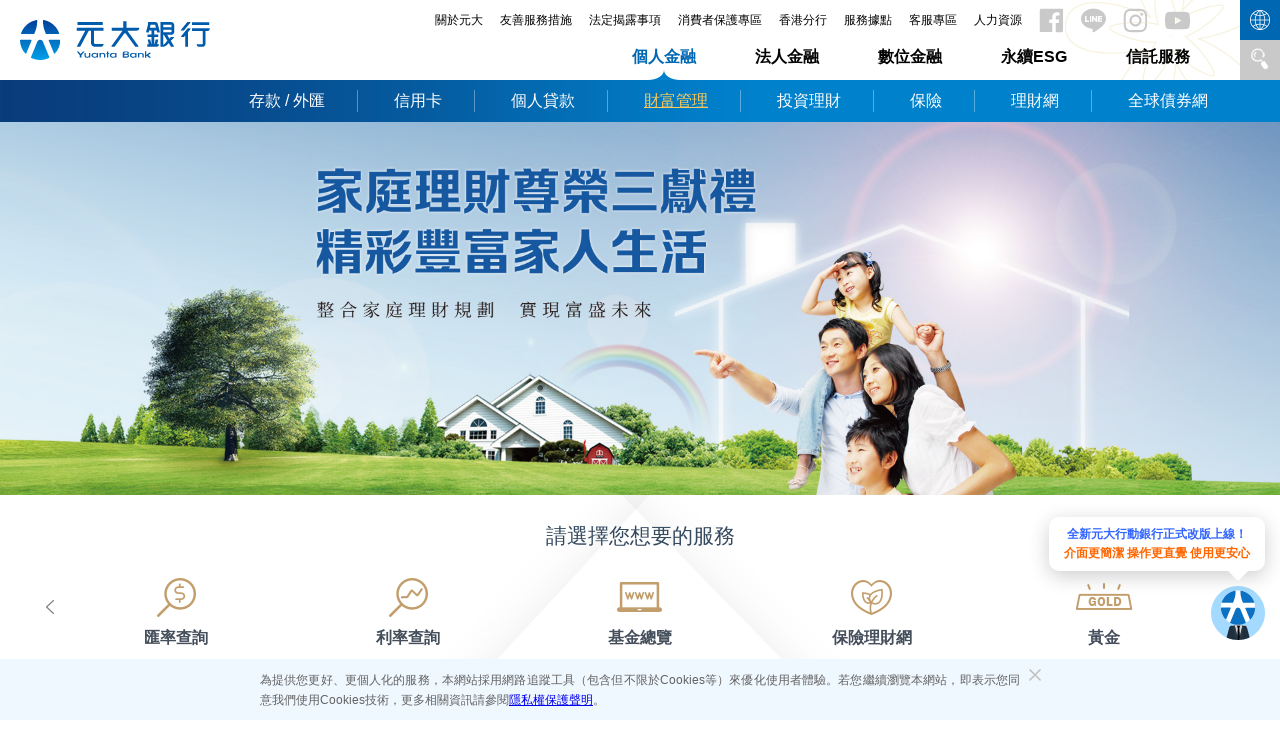

--- FILE ---
content_type: text/html;charset=UTF-8
request_url: https://www.yuantabank.com.tw/bank/wealthManagement/index.do
body_size: 28411
content:












<!DOCTYPE html>
<html lang="zh-TW">
<head>
<meta charset="UTF-8">
<meta http-equiv="X-UA-Compatible" content="IE=edge,chrome=1" />
<meta name="viewport" content="width=device-width, initial-scale=1.0">
<meta name="format-detection" content="telephone=no" />
<link rel="stylesheet" href="/bank/resources/front/css/slick.css">

<link rel="stylesheet" href="/bank/resources/front/css/global.css?v=2">
<link rel="stylesheet" href="/bank/resources/front/css/yuantaman.css">

<link rel="stylesheet" href="/bank/resources/front/css/index.css">

<script src="/bank/resources/front/js/jquery.min.js"></script>

<link href="/bank/resources/front/css/mmenu.css" rel="stylesheet" type="text/css" media="all" />
<script type="text/javascript" src="/bank/resources/front/js/jquery.mmenu.min.js"></script>
<script type="text/javascript" charset="utf-8">
var menuIndex = "";
function showMenu(objectId){
	for(var i=0; i<7; i++){
		$("#menu"+i).hide();
	}
	$("#"+objectId).show();
}

function showESGMenu(objectId){
	for(var i=0; i<9; i++){
		$("#ESGmenu"+i).hide();
	}
	$("#"+objectId).show();
}

function showtrustMenu(objectId){
	for(var i=0; i<7; i++){
		$("#trustmenu"+i).hide();
	}
	$("#"+objectId).show();
}

function goMoneyDJ(){
	for(var i=0; i<7; i++){
		$("#menu"+i).hide();
	}
	if(confirm('您將要離開元大銀行網域前往以下網址:\nhttps://yuantabank.moneydj.com')){
		window.location.replace('https://yuantabank.moneydj.com');
	}
}

function goExternalHref(HREF){
	if(confirm('您將要離開元大銀行網域前往以下網址:\n' + HREF)){
		window.open(HREF);
	}
}

$(document).ready(function(){ 

	var a_selector = "a[href^='http']:not([href*='yuantabank'],[href*='superatm'],[href*='localhost'],[href*='10.75'],[href*='ytbk.tw']),"+
						"a[href^='https'][href*='facebook'],"+
						"a[href^='https'][href*='instagram'],"+
						"a[href^='https'][href*='t.me']";

	$(a_selector).each(function(){
		var val_href = this.href;
		var val_onclick = "goExternalHref('" + val_href + "');";
		$(this).attr('href', 'javascript:void(0);');
		$(this).attr('target', '');
		$(this).attr('onclick', val_onclick);
// 		console.log(val_href);
	});
	
	$(document).get(0).oncontextmenu = function() {
        return false;
    };
	$(".nav_main_third_level").bind("mouseleave", function(){  
        $(this).hide();  
       
    });
	$("#header_bank_list").bind("mouseleave", function(){  
        for(var i=0; i<7; i++){
    		$("#menu"+i).hide();
    		
    	}
    });
	$("#header_corp_list").bind("mouseleave", function(){ 
        for(var i=0; i<7; i++){
    		$("#menu"+i).hide();
    	}
    });
	$("#header_digi_list").bind("mouseleave", function(){  
        for(var i=0; i<7; i++){
    		$("#menu"+i).hide();
    	}
    });
	$("#header_ESG_list").bind("mouseleave", function(){  
        for(var i=0; i<8; i++){
    		$("#menu"+i).hide();
//     		console.log("#menu"+i);
    	}
    });
	$("#header_trustservice_list").bind("mouseleave", function(){  
        for(var i=0; i<7; i++){
    		$("#menu"+i).hide();
    	}
    });
	
	cookieStatementCheck();
});


$(function(){
	//天列表
	if( false ){
		$("#bank_btn").removeClass('active');
		$("#digi_btn").addClass('active');
		
		$("#header_bank_list").hide();
		$("#header_digi_list").show();
	}else if(false){
		$("#bank_btn").removeClass('active');
		$("#corp_btn").addClass('active');
		
		$("#header_bank_list").hide();
		$("#header_corp_list").show();
	}else if(false){
		$("#bank_btn").removeClass('active');
		$("#ESG_btn").addClass('active');
		
		$("#header_bank_list").hide();
		$("#header_ESG_list").show();	
	
	}else if(false){
		$("#bank_btn").removeClass('active');
		$("#ESG_btn").addClass('active');
		
		$("#header_bank_list").hide();
		$("#header_ESG_list").show();
	}else if(false){
		$("#bank_btn").removeClass('active');
		$("#ESG_btn").addClass('active');
		
		$("#header_bank_list").hide();
		$("#header_ESG_list").show();	
	}else if(false){
		$("#bank_btn").removeClass('active');
		$("#ESG_btn").addClass('active');
		
		$("#header_bank_list").hide();
		$("#header_ESG_list").show();	
	}else if(false){
		$("#bank_btn").removeClass('active');
		$("#ESG_btn").addClass('active');
		
		$("#header_bank_list").hide();
		$("#header_ESG_list").show();	
	}else if(false){
		$("#bank_btn").removeClass('active');
		$("#ESG_btn").addClass('active');
		
		$("#header_bank_list").hide();
		$("#header_ESG_list").show();	
	}else if(false){
		$("#bank_btn").removeClass('active');
		$("#ESG_btn").addClass('active');
		
		$("#header_bank_list").hide();
		$("#header_ESG_list").show();	
	}else if(false){
		$("#bank_btn").removeClass('active');
		$("#ESG_btn").addClass('active');
		
		$("#header_bank_list").hide();
		$("#header_ESG_list").show();	
	}else if(false){
		$("#bank_btn").removeClass('active');
		$("#ESG_btn").addClass('active');
		
		$("#header_bank_list").hide();
		$("#header_ESG_list").show();	
	}else if(false){
		$("#bank_btn").removeClass('active');
		$("#ESG_btn").addClass('active');
		
		$("#header_bank_list").hide();
		$("#header_ESG_list").show();	
	}else if(false){
		$("#bank_btn").removeClass('active');
		$("#ESG_btn").addClass('active');
		
		$("#header_bank_list").hide();
		$("#header_ESG_list").show();	
	}else if(false || false){
		$("#bank_btn").removeClass('active');
		$("#trustservice_btn").addClass('active');
		
		$("#header_bank_list").hide();
		$("#header_trustservice_list").show();	
	}
	//按鈕高亮
	if(false){
		$("#menu1_btn").addClass('on');
	}else if(false){
		$("#menu2_btn").addClass('on');
	}else if(false){
		$("#menu3_btn").addClass('on');
	}else if(true){
		$("#menu4_btn").addClass('on');
	}else if(false && true ){
		$("#menu5_btn").addClass('on');
	}else if(false){
		$("#menu6_btn").addClass('on');
	}else if(false){
		$("#digi_menu5_btn").addClass('on');
	}
	//信託服務_配合子頁網址上方選單按鈕高亮
	if(false){
		$("#trust_menu0_btn").addClass('on');
	}else if(false ){
		$("#trust_menu1_btn").addClass('on');
	}else if(false){
		$("#trust_menu2_btn").addClass('on');
	}else if(false || false || false){
		$("#trust_menu3_btn").addClass('on');
	}else if(false || false){
		$("#trust_menu4_btn").addClass('on');
	}	
	$("#trustmenu5").bind( "click", function() {
		$("#trust_menu0_btn, #trust_menu1_btn, #trust_menu2_btn, #trust_menu3_btn, #trust_menu4_btn, #trust_menu6_btn").removeClass('on');
		$("#trust_menu5_btn").addClass('on');
	});
	$("#trust_menu6_btn").bind( "click", function() {
		$("#trust_menu0_btn, #trust_menu1_btn, #trust_menu2_btn, #trust_menu3_btn, #trust_menu4_btn, #trust_menu5_btn").removeClass('on');
		$("#trust_menu6_btn").addClass('on');
	});
	
	$("#corp_btn").hover(function(){
		if($(this).hasClass('active')){
			$("#menu2_1").show();
		}
	});
	
	$("#menu").mmenu({
        "slidingSubmenus": false,
        "navbars": [
           {
              "position": "top",
              "content": [
                 "searchfield"
              ]
           }
        ]
     });
	
	$("#menu .mm-search input")
    .bind( "click", function() {
    	location.href= '/bank/search.do';
    });
});

function checkIE(){
	//使用IE瀏覽器則popup視窗
	if (isIE() &&  getCookie("YBBANKCS_IE") != "Y") {
		//i sIE () && isIE () <= 9 
    	popupIE('show')
    }else{
    	popupIE('close')
    }
}

function popupIE(type){
	//popup視窗顯示與否: IE瀏覽器停止支援通知
	//console.log(type);
	if (type =='show'){
		document.getElementById("popup_IEoverlay").style.display = "block";
		document.getElementById("popIEover").style.display = "block";
	} else if (type =='close'){
		doCookieSetup("YBBANKCS_IE", "Y", "1");
		document.getElementById("popup_IEoverlay").style.display = "none";
		document.getElementById("popIEover").style.display = "none";
	}
}

function isIE () {
	//判斷是否使用IE瀏覽器	
	var browserInfo = getBrowser();
	return browserInfo.browser == 'msie';
}
 
function getBrowser() { 
	var Sys = {}; 
	var ua = navigator.userAgent.toLowerCase(); 
	var re =/(firefox|chrome|opera|safari)\/([\d.]+)/; 
	var m = ua.match(re);
	
	if (m!= null && m.length > 1) {
		Sys.browser = m[1];
		Sys.ver = m[2];
		return Sys;
	}
	
	re =/msie.*?([\d.]+)/; 
	m = ua.match(re); 
	if (m!= null) {
		Sys.browser = "msie";
		Sys.ver = m[1];
		return Sys;
	}
	
	re = /windows nt.*?rv:([\d.]+).*?\)/
	m = ua.match(re);
	if (m!= null && m[1] >= 11) {
		Sys.browser = "msie";
		Sys.ver = m[1];
		return Sys;
	}

	Sys.browser = "unknown"; 
	Sys.ver = "0.0"; 
	return Sys; 
}  

function appRcmd_link(){
	var ua = navigator.userAgent.toLowerCase();
	var isAndroid = ua.indexOf("android") > -1;
	if(isAndroid){
		//android
		window.open('https://m.pbankinginyoursuperapp.yuantabank.com.tw/pmb/MHMQU001', '_blank');
	} else {
		//ios
		window.open('https://m.pbankinginyoursuperapp.yuantabank.com.tw/pmb/MHMQU001', '_blank');
	}
}

function appRcmd_close(){
	$(".appRcmd").hide();
	$.ajax({
		async : true,
		url: '/bank/appRCMDClose.do',
		type: 'POST'
	});
}

function cookieStatementClose(){
	doCookieSetup("YBCS", "Y");
	$('.cookie_statement').hide();
}

function cookieStatementCheck(){
	if(getCookie("YBCS") != "Y"){
		$('.cookie_statement').show();
	}
}

function doCookieSetup(name, value, days){
	days = days ? days : 14;
	var expires = new Date();
	expires.setTime(expires.getTime() + days*24*60*60*1000);
	document.cookie = name + "=" + escape(value) + ";expires=" + expires.toGMTString();
}

function getCookie(name){
	var arg = escape(name) + "=";
	var nameLen = arg.length;
	var cookieLen = document.cookie.length;
	var i = 0;
	while(i < cookieLen){
		var j = i + nameLen;
		if(document.cookie.substring(i, j) == arg){
			return getCookieValueByIndex(j);
		}
		i = document.cookie.indexOf("", i) + 1;
		if(i == 0){
			break;
		}
	}
	return null;
}

function getCookieValueByIndex(startIndex){
	var endIndex = document.cookie.indexOf(";", startIndex);
	if(endIndex == -1){
		endIndex = document.cookie.length;
	}
	return decodeURI(document.cookie.substring(startIndex, endIndex));
}

</script>

<style>

.cookie_statement {position: fixed; bottom: 0px; z-index: 999; display: none;}
.cookie_statement .content {width:auto; line-height:20px; display: inline-block; text-align: justify; text-justify:distribute; }
.cookie_statement .content {font-size: 12px; color:#636363; padding:10px 400px 10px 408px; background-color:#eff7ff;}
.cookie_statement .content .close{ position:relative; width:100%; height:1px; display:block;}
.cookie_statement .content .close a{ position:absolute; top:0px; right:-21px; width:12px; height:12px; display:block; background:url(/bank/resources/front/images/icon_apprcmd_close.png) no-repeat; background-size: 100%;}
@media screen and (max-width: 1600px){ 
.cookie_statement .content {padding:10px 260px 10px 260px;} 
}
@media screen and (max-width: 980px){
.cookie_statement .content {padding:10px 30px 10px 20px;}
}
</style>

<link rel="shortcut icon" type="image/x-icon" href="/bank/resources/front/images/favicon.ico">
<title>元大商業銀行</title>
<meta name="title" content="元大銀行">
<meta name="apple-mobile-web-app-status-bar-style" content="black">

	
	
		<meta name="keywords" content="元大銀行,元大,鑽金卡,銀行,網路銀行,信用卡,元大商業銀行">
		<meta name="description" content="元大銀行提供財富管理、信用卡、個人信貸、車貸、房貸、基金、保險、存款、外匯以及各項企業金融服務。">
	

<meta name="facebook-domain-verification"content="3ptqxj89tegt7eaif3mzju7hlx1j2h" />


<link rel="stylesheet" href="/bank/resources/front/css/index.css">
<script>
$(function(){
	$("li[id^='btn']").on('click',function(){
		var type=$(this).attr('id').substring(3);
		console.log(type);
		if(type=='1'){
			location.href='richMember/member.do?memberType=1';
		} else if(type=='2'){
			location.href='familyMember/member.do?memberType=1';
		} else if(type=='3'){
			location.href='enterpriseMember/member.do?memberType=1';
		}
		return false;
	});
	
	$("a[id^='card_btn']").on('click',function(){
		$("a[id^='card_btn']").removeClass('on');
		$("a[id^='card_btn']").parent().removeClass('active');
		$(this).addClass('on');
		$(this).parent().addClass('active');
		
		var type=$(this).attr('id').substring(8);
		changeCreditCard(type);
		return false;
	});
	changeCreditCard(1);
	
	

	$(".card_slides_box").hover(function(){
		$(".card_slides_box").removeClass('slick-center');
		$(this).addClass('slick-center');
	},function(){
		$(".card_slides_box").removeClass('slick-center');
	});
})
function changeCreditCard(type){
	$(".card_slides_box").hide();
	$(".card_type_"+type).show();
}
</script>
<style>
	.slides.slides_bn .banner_img {
      display: none;
    }
    .slides.slides_bn .banner_img:first-child {
      display: block;
    }
    .slides.slides_bn.slick-initialized .banner_img {
      display: block;
    }
</style>

<script>(function(w,d,s,l,i){w[l]=w[l]||[];w[l].push({'gtm.start':
new Date().getTime(),event:'gtm.js'});var f=d.getElementsByTagName(s)[0],
j=d.createElement(s),dl=l!='dataLayer'?'&l='+l:'';j.async=true;j.src=
'https://www.googletagmanager.com/gtm.js?id='+i+dl;f.parentNode.insertBefore(j,f);
})(window,document,'script','dataLayer','GTM-KFT6ZT8');</script>


</head>
<body onload="checkIE();">

  <div class="cookie_statement">
    <div class="content">
      <div class="close" onclick="cookieStatementClose();"><a style="cursor: pointer;"></a></div>
           為提供您更好、更個人化的服務，本網站採用網路追蹤工具（包含但不限於Cookies等）來優化使用者體驗。若您繼續瀏覽本網站，即表示您同意我們使用Cookies技術，更多相關資訊請參閱<a href="/bank/privacy/statement.do" style="text-decoration: underline;">隱私權保護聲明</a>。
      </div>
  </div>
<div class="container">
  <header class="header m_hide" >
    <div class="inner header_inner">
    <div style="position: absolute; top: 0px; left:0; width: 370px; height: 80px; display:block;"> 
      <a href="/bank/index.do" class="logo_company"></a>
      </div>
      <aside class="header_link">
    <a href="/bank/companyProfile/list.do">關於元大</a>
    <a href="https://accessibility.yuantabank.com.tw/aib/aibanc.jsp" target="_blank">友善服務措施</a>
    <a href="/bank/bulletin/statutoryDisclosure/list.do">法定揭露事項</a>
    <a href="/bank/bulletin/customerProtection/list.do">消費者保護專區</a>	
		<a href="https://www.yuantabank.com.hk" target="_blank">香港分行</a>
		<a href="/bank/spotMap/list.do">服務據點</a>
		<a href="/bank/service/customer/suggest/list.do">客服專區</a>
		<a href="https://hr.yuanta.com" target="_blank">人力資源</a>
		<a class="fb" href="https://www.facebook.com/yuantabank" target="_blank"></a>
		<a class="LINE" href="https://line.me/R/ti/p/%40mwr3999i" target="_blank"></a>
		<a class="IG" href="https://www.instagram.com/yuantabank/" target="_blank"></a>
		<a class="Youtube" href="https://www.youtube.com/channel/UCs72_Ba4-zxCCaeF7zsoAoA" target="_blank"></a>
		<a class="Telegram" href="https://t.me/yuantabanktw" target="_blank"></a>
	  </aside>
      <nav class="nav_main_all">
        <ul>
          <li class="nav_main_content">
            <ul class="nav_main_first_level">
              <li><a href="/bank/index.do" class="active" id="bank_btn">個人金融</a> </li>
              <li><a href="/bank/corp/index.do" id="corp_btn">法人金融</a> </li>
              <li><a href="/bank/digi/index.do" id="digi_btn">數位金融</a> </li>
              <li><a href="/bank/ESG/index.do" id="ESG_btn">永續ESG</a> </li>
              <li><a href="/bank/trustservice/index.do" id="trustservice_btn">信託服務</a> </li>
            </ul>
          </li>
        </ul>
      </nav>
    </div>
    
    
    
    










<div class="nav_main_second_level_all" id="header_bank_list">
<div class="logo"></div>
      <div class="inner">
        <ul class="nav_main_second_level">
          <li onmouseover="showMenu('menu1');" ><a id="menu1_btn" href="/bank/saveExchange/index.do" style="cursor: pointer;" >存款 / 外匯</a></li>
          <li onmouseover="showMenu('menu2');" ><a id="menu2_btn" href="/bank/creditCard/index.do" >信用卡</a></li>
          <li onmouseover="showMenu('menu3');" ><a id="menu3_btn" href="/bank/loan/index.do" style="cursor: pointer;" >個人貸款</a></li>
          <li onmouseover="showMenu('menu4');" ><a id="menu4_btn" href="/bank/wealthManagement/index.do" style="cursor: pointer;">財富管理</a></li>
          <li onmouseover="showMenu('menu5');" ><a id="menu5_btn" href="/bank/invest/index.do" style="cursor: pointer;">投資理財</a></li>
          <li onmouseover="showMenu('menu6');" ><a id="menu6_btn" href="/bank/insurance/index.do" style="cursor: pointer;" >保險</a></li>
          <li onclick="goMoneyDJ();"><a id="menu7_btn" href="#" style="cursor: pointer;" >理財網</a></li>
          <li><a id="menu8_btn" href="https://www.yuantabank.com.tw/bankwebIMG/event/Bank_Act2023/GlobalBond/index.html" target="_blank">全球債券網</a></li>
        </ul>
        
        <div class="nav_main_third_level" style="display: none" id="menu1">
           <div class="nav_main_third_level_block_all">
            <div class="nav_main_third_level_block">
               <h4 class="nav_main_third_level_block_title">新臺幣存款業務</h4>
               <ul>
                <li><a href="/bank/saveExchange/twDeposit/list1.do">支票存款</a></li>
                <li><a href="/bank/saveExchange/twDeposit/list2.do">活期(儲蓄)存款</a></li>
                <li><a href="/bank/saveExchange/twDeposit/list7.do">利優活儲存款</a></li>
                <li><a href="/bank/saveExchange/twDeposit/list3.do">綜合存款</a></li>
                <li><a href="/bank/saveExchange/twDeposit/list4.do">薪資轉帳存款</a></li>
                <li><a href="/bank/saveExchange/twDeposit/list5.do">定期(儲蓄)存款</a></li>
                <li><a href="/bank/saveExchange/twDeposit/list6.do">可轉讓定存單</a></li>
                <li><a href="/bank/saveExchange/twDeposit/rulaiDonate.do">如來宗捐款查詢</a></li>
              </ul>
             </div>
            <div class="nav_main_third_level_block">
               <h4 class="nav_main_third_level_block_title">外幣存匯業務</h4>
               <ul>
                <li><a href="/bank/saveExchange/foreignDeposit/list1.do">外匯存款</a></li>
                <li><a href="/bank/saveExchange/foreignDeposit/list2.do">外幣現鈔/外幣ATM</a></li>
                <li><a href="/bank/saveExchange/foreignDeposit/list3.do">匯兌業務</a></li>
                <li><a href="/bank/saveExchange/foreignDeposit/list4.do">人民幣業務專區</a></li>
            
              </ul>
             </div>
            <div class="nav_main_third_level_block">
               <h4 class="nav_main_third_level_block_title">富樂會員2.0</h4>
               <ul>
                <li><a href="/bank/saveExchange/richHappyGroup/list1.do?getShowId=Tab1">富樂頂級會員</a></li>
                <li><a href="/bank/saveExchange/richHappyGroup/list1.do?getShowId=Tab2">富樂高級會員</a></li>
                <li><a href="/bank/saveExchange/richHappyGroup/list1.do?getShowId=Tab3">富樂二級會員</a></li>
            	<li><a href="/bank/saveExchange/richHappyGroup/list1.do?getShowId=Tab4">富樂一級會員</a></li>
            	<li><a href="/bank/saveExchange/richHappyGroup/list1.do?getShowId=Tab5">富樂會員</a></li>
              </ul>
             </div>
            <div class="nav_main_third_level_block">
               <h4 class="nav_main_third_level_block_title">金融卡業務</h4>
               <ul>
                <li><a href="/bank/saveExchange/debit/list.do">晶片金融卡</a></li>
                <li><a href="/bank/saveExchange/visa/list.do">Visa金融卡</a></li>
              </ul>
             </div>
            <div class="nav_main_third_level_block">
               <h4 class="nav_main_third_level_block_title">活動優惠及公告</h4>
               <ul>
                <li><a href="/bank/activity/list.do?unit_id=5">活動優惠</a></li>
                <li><a href="/bank/bulletin/bulletin/list.do?unit_id=5">公告訊息</a></li>
                <li><a href="/bank/charges/list.do?product_type=4">收費標準</a></li>
                <li><a href="/bank/download/list.do?download_type=2&unit_id=4">定型化契約</a></li>
              </ul>
             </div>
            <div class="nav_main_third_level_block">
               <h4 class="nav_main_third_level_block_title">宣導事項</h4>
               <ul>
                <li><a href="/bank/saveExchange/propaganda/list1.do">新臺幣業務宣導事項</a></li>
                <li><a href="/bank/saveExchange/propaganda/list2.do">外匯業務宣導事項</a></li>
                <li><a href="https://www.aml-ba.org.tw" target="_blank">「防制洗錢全民總動員」專區</a></li>
              </ul>
             </div>
          </div>
          <aside class="nav_main_third_level_links_block"> 
             
	          
	          
	            
	          
	          	<a href="/bank/exchangeRate/hostccy.do" target="_blank" class="figure_with_side_name">
	            <div class="icon_item"><img src="https://www.yuantabank.com.tw/bankwebIMG/img/IMG_2752b421e7000000203782607f9502c2.png"></div>
	            <div class="icon_item_hide"><img src="https://www.yuantabank.com.tw/bankwebIMG/img/IMG_2752b421e700000056144cb2c3fe53c1.png"></div>
	            <span>匯率查詢</span> 
	            </a> 
	            
	          
	            
	          
	            
	          
	            
	          
	            
	          
	          	<a href="/bank/exchangeRate/foreignCurrency.do" target="_blank" class="figure_with_side_name">
	            <div class="icon_item"><img src="https://www.yuantabank.com.tw/bankwebIMG/img/IMG_2752b5b5e7000000b0d715890e5ebd8d.png"></div>
	            <div class="icon_item_hide"><img src="https://www.yuantabank.com.tw/bankwebIMG/img/IMG_2752b5b5f70000007c4521373469359e.png"></div>
	            <span>利率查詢</span> 
	            </a> 
	            
	          
	            
	          
	            
	          
	            
	          
	            
	          
	            
	          
	            
	          
	            
	          
	            
	          
	            
	          
	            
	          
	          	<a href="https://www.yuantabank.com.tw/bank/event/referrerCategory/list.do" target="_blank" class="figure_with_side_name">
	            <div class="icon_item"><img src="https://www.yuantabank.com.tw/bankwebIMG/img/IMG_66e87cb8b90000002dfabbefe3fc780e.png"></div>
	            <div class="icon_item_hide"><img src="https://www.yuantabank.com.tw/bankwebIMG/img/IMG_66e87cb8b900000061e3615fd01afa29.png"></div>
	            <span>活動登錄</span> 
	            </a> 
	            
	          
	            
	          
	            
	          
	            
	          
	            
	          
	            
	            
	            
	             
             </aside>
        </div>
        
        <div class="nav_main_third_level" style="display: none" id="menu2">
          <div class="nav_main_third_level_block_all">
            <div class="nav_main_third_level_block">
              <h4 class="nav_main_third_level_block_title">信用卡產品</h4>
              <ul>
                <li><a href="/bank/creditCard/creditCard/list.do">所有卡片</a></li>
                <li><a href="/bank/creditCard/creditCard/list.do?creditcard_type=1">熱門卡</a></li>
                <li><a href="/bank/creditCard/creditCard/list.do?creditcard_type=2">頂級卡</a></li>
                <li><a href="/bank/creditCard/creditCard/list.do?creditcard_type=3">銀行卡</a></li>
                <li><a href="/bank/creditCard/creditCard/list.do?creditcard_type=4">聯名/認同卡</a></li>
              </ul>
            </div>
            <div class="nav_main_third_level_block">
              <h4 class="nav_main_third_level_block_title">卡友權益</h4>
              <ul>
                <li><a href="/bank/creditCard/right/list.do?right_id=%E5%9C%8B%E5%A4%96%E6%97%85%E9%81%8A">國外旅遊</a></li>
                <li><a href="/bank/creditCard/right/list.do?right_id=%E4%BA%A4%E9%80%9A%E9%A1%9E%E6%AC%8A%E7%9B%8A">交通類權益</a></li>
                <li><a href="/bank/creditCard/right/list.do?right_id=%E6%9C%8D%E5%8B%99%E8%88%87%E6%A2%9D%E6%AC%BE">服務與條款</a></li>
                <li><a href="/bank/creditCard/right/list.do?right_id=%E5%85%B6%E4%BB%96%E6%AC%8A%E7%9B%8A">其他權益</a></li>
		<li><a href="/bank/creditCard/right/list.do?right_id=%E9%BB%9E%E6%95%B8%E5%B0%88%E5%8D%80">點數專區</a></li>
		        <li><a href="/bank/creditCard/right/list.do?right_id=%E9%91%BD%E9%87%91%E6%9C%83%E5%93%A1">鑽金會員</a></li>
              </ul>
            </div>
            <div class="nav_main_third_level_block">
              <h4 class="nav_main_third_level_block_title">活動專區</h4>
              <ul>
                <!--<li><a href="/bank/event/exchangeGift/index.do" target="_blank">刷卡消費兌換活動</a></li>-->
                <li><a href="/bank/creditCard/promotionActivity/list.do">優惠活動</a></li>
                <li><a href="/bank/creditCard/promotionPartnerStore/list.do">優惠商店</a></li>
                <li><a href="/bank/creditCard/installmentPartnerStore/list.do">分期特店</a></li>
                <li><a href="/bank/creditCard/promotionBonus/list.do">紅利折抵特店</a></li>
                <li><a href="/bank/creditCard/promotionBonusExchange/list.do">紅利兌換服務</a></li>
              </ul>
            </div>
            <div class="nav_main_third_level_block">
              <h4 class="nav_main_third_level_block_title">信用卡理財</h4>
              <ul>
                <li><a href="https://www.yuantabank.com.tw/bankwebIMG/event/Bank_Act2015/Card20150720/index_1.html" target="_blank">自動分期</a></li>
                <li><a href="https://www.yuantabank.com.tw/bankwebIMG/event/Bank_Act2015/Card20150720/index_2.html" target="_blank">單筆分期</a></li>
                <li><a href="https://www.yuantabank.com.tw/bankwebIMG/event/Bank_Act2015/Card20150720/index_3.html" target="_blank">帳單分期</a></li>
                <li><a href="https://www.yuantabank.com.tw/bankwebIMG/event/Bank_Act2018/EDM20180731/Cash.html" target="_blank">預借現金</a></li>
                <li><a href="https://www.yuantabank.com.tw/bankwebIMG/event/Bank_Act2018/EDM20180731/ruyiCash.html" target="_blank">如意金</a></li>
		<li><a href="https://www.yuantabank.com.tw/bank/bulletin/bulletin/page.do?id=27565b0994000000beb6" target="_blank">長期循環轉換方案</a></li>
              </ul>
            </div>
            <div class="nav_main_third_level_block">
              <h4 class="nav_main_third_level_block_title">信用卡服務</h4>
              <ul>
                
          		<li><a href="https://ebank.yuantabank.com.tw/b3/tx/authenticate?func=creditcardfeeSetting" target="_blank">信用卡款自動扣繳設定及變更</a></li>
                <li><a href="/bank/creditCard/creditCardInstruction/list.do">信用卡須知</a></li>
                <li><a href="/bank/creditCard/faq/list.do">常見問題</a></li>
                <li><a href="/bank/download/list.do?download_type=1&unit_id=1">表單下載</a></li>
                <li><a href="/bank/creditCard/payment/list.do">繳費專區</a></li>
                <li><a href="/bank/creditCard/creditCardForeignerApply/list.do">外籍人士辦卡友善專區 How to Apply</a></li>
                <li><a href="/bank/creditCard/einvoice/list.do">電子發票載具服務</a></li>
              </ul>
            </div>
          </div>
          <aside class="nav_main_third_level_links_block"> 
          
          
          
            
          
            
          
            
          
            
          
            
          
            
          
            
          
            
          
            
          
          	<a href="https://ytbk.tw/AVVJ7v"  class="figure_with_side_name">
            <div class="icon_item"><img src="https://www.yuantabank.com.tw/bankwebIMG/img/IMG_275c9b3c11000000de4b9eb9a8833166.png"></div>
            <div class="icon_item_hide"><img src="https://www.yuantabank.com.tw/bankwebIMG/img/IMG_275c9b3c11000000dec38c38a5b40953.png"></div>
            <span>信用卡掛失</span> 
            </a> 
            
          
            
          
            
          
            
          
            
          
            
          
          	<a href="/bank/creditCard/productActivityMember/list.do"  class="figure_with_side_name">
            <div class="icon_item"><img src="https://www.yuantabank.com.tw/bankwebIMG/img/IMG_2766b368b100000066690d9d90abfb37.png"></div>
            <div class="icon_item_hide"><img src="https://www.yuantabank.com.tw/bankwebIMG/img/IMG_2766b42684000000fe0dafcbb9949b90.png"></div>
            <span>活動登錄</span> 
            </a> 
            
          
            
          
            
          
          	<a href="https://ebank.yuantabank.com.tw/ecntr/tx/cdapply"  class="figure_with_side_name">
            <div class="icon_item"><img src="https://www.yuantabank.com.tw/bankwebIMG/img/IMG_2766b55b0f00000062290f1c3f3a2c4b.png"></div>
            <div class="icon_item_hide"><img src="https://www.yuantabank.com.tw/bankwebIMG/img/IMG_2766b55b0f000000a2166914d6f1d4b9.png"></div>
            <span>立即申辦</span> 
            </a> 
            
          
            
          
            
          
            
          
            
            
            
            
             </aside>
        </div>
        
        <div class="nav_main_third_level" style="display: none" id="menu3">
           <div class="nav_main_third_level_block_all">
            <div class="nav_main_third_level_block">
               <h4 class="nav_main_third_level_block_title">房屋貸款</h4>
               <ul>
                <li><a href="/bank/loan/house/list01.do">指數型房貸</a></li>
                <li><a href="/bank/loan/house/list02.do">政府優惠房貸</a></li>
                <li><a href="/bank/loan/house/list03.do">理財型房貸</a></li>
                <li><a href="/bank/loan/house/list04.do">回復型房貸</a></li>
                <li><a href="/bank/calc/loan6.do">房貸額度試算</a></li>
              </ul>
             </div>
            <div class="nav_main_third_level_block">
               <h4 class="nav_main_third_level_block_title">信用貸款</h4>
               <ul>
                <li><a href="/bank/loan/credit/list.do">一般信貸</a></li>
                <li><a href="https://www.yuantabank.com.tw/bankwebIMG/event/Bank_Act2022/loanapply/index.html" target="_blank">線上申請</a></li>
          		<li><a href="https://www.yuantabank.com.tw/bank/service/customer/additionalDocument/list.do?source=1&product_type=4" target="_blank">線上補件</a></li>
          		<li><a href="https://ebank.yuantabank.com.tw/ecntr/tx/PLoanOnlineComfirm" target="_blank">線上簽約</a></li>
          		<li><a href="https://ebank.yuantabank.com.tw/ecntr/pages/creditloanquery_ProgressInquiry.jsp" target="_blank">進度查詢</a></li>
          		<li><a href="https://www.yuantabank.com.tw/bankwebIMG/event/Bank_Act2025/Card20250420_1/index.html" target="_blank">元證客戶專屬信貸(元氣循環貸)</a></li>
          		<li><a href="https://www.yuantabank.com.tw/bankwebIMG/event/Bank_Act2025/Card20250210_1/index.html" target="_blank">青春元夢貸(青年信貸)</a></li>
              </ul>
             </div>
            <div class="nav_main_third_level_block">
               <h4 class="nav_main_third_level_block_title">汽車貸款</h4>
               <ul>
                <li><a href="/bank/loan/car/list.do">原車融資</a></li>
                <li><a href="/bank/loan/car/list2.do">購車貸款</a></li>
                <li><a href="/bank/loan/carLoan/loanList.do">車貸額度試算</a></li>
              </ul>
             </div>
            <div class="nav_main_third_level_block">
               <h4 class="nav_main_third_level_block_title">理財貸款</h4>
               <ul>
                <li><a href="/bank/loan/stock/list.do">股票貸款</a></li>
                <li><a href="/bank/loan/pledge/list.do">自行質借</a></li>
              </ul>
             </div>
            <div class="nav_main_third_level_block">
               <h4 class="nav_main_third_level_block_title">查詢服務</h4>
               <ul>
                <li><a href="/bank/loan/query/product.do">產品推薦</a></li>
                <li><a href="https://ebank.yuantabank.com.tw/nib/" target="_blank">帳務查詢</a></li>
                <li><a href="/bank/exchangeRate/twRate.do">指標利率</a></li>
                <li><a href="/bank/charges/list.do?product_type=2">收費標準</a></li>
                <li><a href="/bank/careDebt/list.do">理債關懷服務</a></li>
                <li><a href="/bank/debtcollPolicy/list.do">債務催收政策</a></li>
                <li><a href="/bank/download/list.do?download_type=1&unit_id=2">下載專區</a></li>
              </ul>
             </div>
          </div>
           <aside class="nav_main_third_level_links_block"> 
             
	          
	          
	            
	          
	            
	          
	          	<a href="/bank/loan/query/product.do"  class="figure_with_side_name">
	            <div class="icon_item"><img src="https://www.yuantabank.com.tw/bankwebIMG/img/IMG_276259116700000074a7ab534413009e.png"></div>
	            <div class="icon_item_hide"><img src="https://www.yuantabank.com.tw/bankwebIMG/img/IMG_2762591167000000491a5d98ee34b5e2.png"></div>
	            <span>適合我的貸款</span> 
	            </a> 
	            
	          
	            
	          
	          	<a href="https://ebank.yuantabank.com.tw/ecntr/" target="_blank" class="figure_with_side_name">
	            <div class="icon_item"><img src="https://www.yuantabank.com.tw/bankwebIMG/img/IMG_27625aecb2000000ee6a0849089722a8.png"></div>
	            <div class="icon_item_hide"><img src="https://www.yuantabank.com.tw/bankwebIMG/img/IMG_27625aecc1000000fe40b037ab1313bf.png"></div>
	            <span>元大e櫃檯申辦</span> 
	            </a> 
	            
	          
	            
	          
	            
	          
	            
	          
	            
	          
	            
	          
	            
	          
	            
	          
	          	<a href="/bank/service/customer/application/list.do"  class="figure_with_side_name">
	            <div class="icon_item"><img src="https://www.yuantabank.com.tw/bankwebIMG/img/IMG_27625e24ff000000e01d12edab98968e.png"></div>
	            <div class="icon_item_hide"><img src="https://www.yuantabank.com.tw/bankwebIMG/img/IMG_27625e250f000000b4de5baf8aecaf97.png"></div>
	            <span>請專人與我聯絡</span> 
	            </a> 
	            
	          
	            
	          
	            
	          
	            
	          
	            
	          
	            
	          
	            
	          
	            
	          
	          	<a href="https://www.yuantabank.com.tw/bank/calc/loan6.do" target="_blank" class="figure_with_side_name">
	            <div class="icon_item"><img src="https://www.yuantabank.com.tw/bankwebIMG/img/IMG_472a54485e000000b3e187efe8cd23f7.png"></div>
	            <div class="icon_item_hide"><img src="https://www.yuantabank.com.tw/bankwebIMG/img/IMG_472a54485e000000a6c8559960e271a2.png"></div>
	            <span>房貸額度試算</span> 
	            </a> 
	            
	          
	            
	          
	            
	          
	            
	            
	            
	             
             </aside>
         </div>
         
        <div class="nav_main_third_level" style="display: none" id="menu4">
           <div class="nav_main_third_level_block_all">
            <div class="nav_main_third_level_block">
               <h4 class="nav_main_third_level_block_title">個人理財</h4>
               <ul>
               	<li><a href="/bank/wealthManagement/richMember/member.do?memberType=5">富鑽理財</a></li>
                <li><a href="/bank/wealthManagement/richMember/member.do?memberType=1">富盛理財</a></li>
                <li><a href="/bank/wealthManagement/richMember/member.do?memberType=2">富貴理財</a></li>
                <li><a href="/bank/wealthManagement/richMember/member.do?memberType=3">富傳理財</a></li>
                <li><a href="/bank/wealthManagement/richMember/member.do?memberType=4">富昇理財</a></li>
                <li><a href="/bank/wealthManagement/richMember/member.do?memberType=6">富樂理財</a></li>
              </ul>
             </div>
             <div class="nav_main_third_level_block">
               <h4 class="nav_main_third_level_block_title">家庭理財</h4>
               <ul>
                <li><a href="/bank/wealthManagement/familyMember/member.do?memberType=1">富盛家庭理財</a></li>
                <li><a href="/bank/wealthManagement/familyMember/member.do?memberType=2">富貴家庭理財</a></li>
              </ul>
             </div>
             <div class="nav_main_third_level_block">
               <h4 class="nav_main_third_level_block_title" style="font-stretch: extra-condensed; white-space: nowrap;">財管2.0高資產服務</h4>
               <ul>
                <li><a href="/bank/wealthManagement/highAsset/list.do?tagType=1">業務說明</a></li>
                <li><a href="/bank/wealthManagement/highAsset/list.do?tagType=2">客戶資格</a></li>
                <li><a href="/bank/wealthManagement/highAsset/list.do?tagType=3">頂級尊榮禮遇</a></li>
              </ul>
             </div>
             <div class="nav_main_third_level_block">
               <h4 class="nav_main_third_level_block_title">鑽金智富卡</h4>
               <ul>
                  <li><a href="https://www.yuantabank.com.tw/bank/creditCard/creditCard/in.do?id=473f33ce38000002e0e9">鑽石會籍</a></li>
		              <li><a href="https://www.yuantabank.com.tw/bank/creditCard/creditCard/in.do?id=473f33ce38000002e0e9">翡翠會籍</a></li>
		              <li><a href="https://www.yuantabank.com.tw/bank/creditCard/creditCard/in.do?id=470c0634cd0000059efa">鈦金會籍</a></li>
		              <li><a href="https://www.yuantabank.com.tw/bank/creditCard/creditCard/in.do?id=470c0634cd0000059efa">菁英會籍</a></li>
              </ul>
             </div>
            <div class="nav_main_third_level_block">
               <h4 class="nav_main_third_level_block_title">活動專區</h4>
               <ul>
                <li><a href="/bank/activity/list.do?unit_id=9">活動訊息</a></li>
              </ul>
             </div>
          </div>
           <aside class="nav_main_third_level_links_block"> 
             
	          
	          
	            
	          
	            
	          
	            
	          
	            
	          
	            
	          
	            
	          
	            
	          
	            
	          
	            
	          
	            
	          
	            
	          
	            
	          
	            
	          
	            
	          
	            
	          
	            
	          
	            
	          
	            
	          
	            
	          
	          	<a href="https://www.yuantabank.com.tw/bank/wealthManagement/wmActivitySignIn/list.do"  class="figure_with_side_name">
	            <div class="icon_item"><img src="https://www.yuantabank.com.tw/bankwebIMG/img/IMG_33791f8b91000000afc5d2682ac2f124.png"></div>
	            <div class="icon_item_hide"><img src="https://www.yuantabank.com.tw/bankwebIMG/img/IMG_33791f8b910000000a4059668eb24cc1.png"></div>
	            <span>活動登錄 專人聯繫</span> 
	            </a> 
	            
	          
	            
	            
	            
	             
             </aside>
         </div>
         
         <div class="nav_main_third_level" style="display: none" id="menu5">
           <div class="nav_main_third_level_block_all">
            <div class="nav_main_third_level_block">
               <h4 class="nav_main_third_level_block_title">基金</h4>
               <ul>
                <li onclick="goMoneyDJ();"><a href="#">元大理財網</a></li>
                <li><a href="https://ebank.yuantabank.com.tw/nib/ibanc_b.jsp?fundbuy" target="_blank">基金交易</a></li>
                <li><a href="/bank/invest/fund/list.do">基金通路報酬揭露</a></li>
                <li><a href="https://www.yuantabank.com.tw/bankwebIMG/dwn/DWN_5c1052a54100000097e195a883a26065.pdf" target="_blank">收費標準及基金交易需知</a></li>
              </ul>
             </div>
            <div class="nav_main_third_level_block">
               <h4 class="nav_main_third_level_block_title">ETF/股票/債券</h4>
               <ul>
                <li><a href="/bank/invest/etf/list1.do">境外ETF</a></li>
                <li><a href="/bank/invest/etf/list2.do">境外股票</a></li>
                <li><a href="/bank/invest/etf/list3.do">境外特別股</a></li>
                <li><a href="/bank/invest/etf/list4.do">海外債券</a></li>
                <li><a href="/bank/invest/etf/list5.do">境外結構型商品</a></li>
              </ul>
             </div>
	    <div class="nav_main_third_level_block">
               <h4 class="nav_main_third_level_block_title">境內結構型商品</h4>
               <ul>
               <li><a href="/bank/invest/dsg/list1.do">【SI】境內結構型商品</a></li>
               <li><a href="/bank/invest/dsg/list2.do">【DCI】雙元貨幣境內結構型商品</a></li>
               </ul>
            </div> 
            <div class="nav_main_third_level_block">
               <h4 class="nav_main_third_level_block_title">黃金存摺</h4>
               <ul>
                <li><a href="/bank/invest/passbook/list1.do">認識黃金存摺</a></li>
                <li><a href="/bank/invest/passbook/list2.do">黃金存摺開戶</a></li>
                <li><a href="/bank/invest/passbook/list3.do">黃金存摺買賣</a></li>
                <li><a href="/bank/exchangeRate/goldenPassbook/current.do">黃金牌價</a></li>
                <li><a href="/bank/invest/passbook/list4.do">黃金存摺問與答</a></li>
                <li><a href="/bank/calc/golden.do">黃金存摺買進試算</a></li>
              </ul>
             </div>
          </div>
           <aside class="nav_main_third_level_links_block"> 
             
	          
	          
	          	<a href="https://yuantabank.moneydj.com/" target="_blank" class="figure_with_side_name">
	            <div class="icon_item"><img src="https://www.yuantabank.com.tw/bankwebIMG/img/IMG_27520410c2000000e41fb640365568ed.png"></div>
	            <div class="icon_item_hide"><img src="https://www.yuantabank.com.tw/bankwebIMG/img/IMG_27520410c2000000c9e737c956776dc7.png"></div>
	            <span>基金理財網</span> 
	            </a> 
	            
	          
	            
	          
	            
	          
	            
	          
	            
	          
	          	<a href="https://yuantabank.moneydj.com/"  class="figure_with_side_name">
	            <div class="icon_item"><img src="https://www.yuantabank.com.tw/bankwebIMG/img/IMG_278bb53e320000001c5ae236c3fdc889.png"></div>
	            <div class="icon_item_hide"><img src="https://www.yuantabank.com.tw/bankwebIMG/img/IMG_278bb53e320000001eecbfbcb50083d4.png"></div>
	            <span>投資商品報價</span> 
	            </a> 
	            
	          
	            
	          
	            
	          
	            
	          
	            
	          
	            
	          
	            
	          
	            
	          
	            
	          
	            
	          
	          	<a href="/bank/invest/etf/list4.do"  class="figure_with_side_name">
	            <div class="icon_item"><img src="https://www.yuantabank.com.tw/bankwebIMG/img/IMG_27520512b3000000ce827331b1b402bf.png"></div>
	            <div class="icon_item_hide"><img src="https://www.yuantabank.com.tw/bankwebIMG/img/IMG_27520512c30000003a1b2f993196cd39.png"></div>
	            <span>海外債券</span> 
	            </a> 
	            
	          
	            
	          
	            
	          
	            
	          
	            
	          
	            
	          
	            
	          
	            
	            
	            
	             
             </aside>
         </div>
         
         <div class="nav_main_third_level" style="display: none" id="menu6"> 
           <div class="nav_main_third_level_block_all">
            <div class="nav_main_third_level_block">
               <h4 class="nav_main_third_level_block_title">利率變動型保險</h4>
               <ul>
                <li><a href="/bank/insurance/insuranceProduct/list.do?insurance_type=%E5%88%A9%E7%8E%87%E8%AE%8A%E5%8B%95%E5%9E%8B%E4%BF%9D%E9%9A%AA&subproject=%E5%88%A9%E7%8E%87%E8%AE%8A%E5%8B%95%E5%9E%8B%E5%A3%BD%E9%9A%AA">利率變動型壽險</a></li>
                <li><a href="/bank/insurance/insuranceProduct/list.do?insurance_type=%E5%88%A9%E7%8E%87%E8%AE%8A%E5%8B%95%E5%9E%8B%E4%BF%9D%E9%9A%AA&subproject=%E5%88%A9%E7%8E%87%E8%AE%8A%E5%8B%95%E5%9E%8B%E5%B9%B4%E9%87%91">利率變動型年金</a></li>
                <li><a href="/bank/insurance/insuranceProduct/list.do?insurance_type=%E5%88%A9%E7%8E%87%E8%AE%8A%E5%8B%95%E5%9E%8B%E4%BF%9D%E9%9A%AA&subproject=%E5%85%B6%E5%AE%83%E7%B2%BE%E9%81%B8">其它精選</a></li>
              </ul>
             </div>
            <div class="nav_main_third_level_block">
               <h4 class="nav_main_third_level_block_title">投資型保險</h4>
               <ul>
                <li><a href="/bank/insurance/insuranceProduct/list.do?insurance_type=%E6%8A%95%E8%B3%87%E5%9E%8B%E4%BF%9D%E9%9A%AA&subproject=%E6%8A%95%E8%B3%87%E5%9E%8B%E5%A3%BD%E9%9A%AA">投資型壽險</a></li>
                <li><a href="/bank/insurance/insuranceProduct/list.do?insurance_type=%E6%8A%95%E8%B3%87%E5%9E%8B%E4%BF%9D%E9%9A%AA&subproject=%E6%8A%95%E8%B3%87%E5%9E%8B%E5%B9%B4%E9%87%91">投資型年金</a></li>
              </ul>
             </div>
            <div class="nav_main_third_level_block">
               <h4 class="nav_main_third_level_block_title">保障型保險</h4>
               <ul>
                <li><a href="/bank/insurance/insuranceProduct/list.do?insurance_type=%E4%BF%9D%E9%9A%9C%E5%9E%8B%E4%BF%9D%E9%9A%AA&subproject=%E5%AE%9A%E6%9C%9F/%E7%B5%82%E8%BA%AB%E5%A3%BD%E9%9A%AA">定期/終身壽險</a></li>
                <li><a href="/bank/insurance/insuranceProduct/list.do?insurance_type=%E4%BF%9D%E9%9A%9C%E5%9E%8B%E4%BF%9D%E9%9A%AA&subproject=%E5%81%A5%E5%BA%B7/%E6%84%8F%E5%A4%96%E9%9A%AA">健康/意外險</a></li>
                <li><a href="/bank/insurance/insuranceProduct/list.do?insurance_type=%E4%BF%9D%E9%9A%9C%E5%9E%8B%E4%BF%9D%E9%9A%AA&subproject=%E9%87%8D%E5%A4%A7/%E7%89%B9%E5%AE%9A%E5%82%B7%E7%97%85%E9%9A%AA">重大/特定傷病險</a></li>                
                <li><a href="/bank/insurance/insuranceProduct/list.do?insurance_type=%E4%BF%9D%E9%9A%9C%E5%9E%8B%E4%BF%9D%E9%9A%AA&subproject=%E9%98%B2%E7%99%8C%E4%BF%9D%E9%9A%AA">防癌保險</a></li>                
                <li><a href="/bank/insurance/insuranceProduct/list.do?insurance_type=%E4%BF%9D%E9%9A%9C%E5%9E%8B%E4%BF%9D%E9%9A%AA&subproject=%E6%88%BF%E8%B2%B8%E5%A3%BD%E9%9A%AA">房貸壽險</a></li>
              </ul>
             </div>
            <div class="nav_main_third_level_block">
               <h4 class="nav_main_third_level_block_title">財產保險</h4>
               <ul>
                <li><a href="/bank/insurance/propertyInsurance/list.do?insurance_type=%E8%B2%A1%E7%94%A2%E4%BF%9D%E9%9A%AA&subproject=%E5%80%8B%E4%BA%BA%E5%81%A5%E5%BA%B7%E5%82%B7%E5%AE%B3%E4%BF%9D%E9%9A%AA">個人健康傷害保險</a></li>
                <li><a href="/bank/insurance/propertyInsurance/list.do?insurance_type=%E8%B2%A1%E7%94%A2%E4%BF%9D%E9%9A%AA&subproject=%E6%97%85%E8%A1%8C%E5%B9%B3%E5%AE%89%E4%BF%9D%E9%9A%AA">旅行平安保險</a></li>
                <li><a href="/bank/insurance/propertyInsurance/list.do?insurance_type=%E8%B2%A1%E7%94%A2%E4%BF%9D%E9%9A%AA&subproject=%E6%B1%BD%E6%A9%9F%E8%BB%8A%E4%BF%9D%E9%9A%AA">汽機車保險</a></li>
                <li><a href="/bank/insurance/propertyInsurance/list.do?insurance_type=%E8%B2%A1%E7%94%A2%E4%BF%9D%E9%9A%AA&subproject=%E4%BD%8F%E5%AE%85%E7%81%AB%E7%81%BD%E4%BF%9D%E9%9A%AA">住宅火災保險</a></li>
              </ul>
             </div>
             <div class="nav_main_third_level_block">
               <h4 class="nav_main_third_level_block_title">小額終老/微型保險</h4>
               <ul>
                <li><a href="/bank/insurance/insuranceProduct/list.do?insurance_type=%E5%B0%8F%E9%A1%8D%E7%B5%82%E8%80%81/%E5%BE%AE%E5%9E%8B%E4%BF%9D%E9%9A%AA&subproject=%E5%B0%8F%E9%A1%8D%E7%B5%82%E8%80%81%E4%BF%9D%E9%9A%AA">小額終老保險</a></li>
                <li><a href="/bank/insurance/insuranceProduct/list.do?insurance_type=%E5%B0%8F%E9%A1%8D%E7%B5%82%E8%80%81/%E5%BE%AE%E5%9E%8B%E4%BF%9D%E9%9A%AA&subproject=%E5%BE%AE%E5%9E%8B%E4%BF%9D%E9%9A%AA">微型保險</a></li>
               </ul>
             </div>  
             <div class="nav_main_third_level_block">
               <h4 class="nav_main_third_level_block_title">分紅保險</h4>
               <ul>
                <li><a href="/bank/insurance/insuranceProduct/list.do?insurance_type=%E5%88%86%E7%B4%85%E4%BF%9D%E9%9A%AA&subproject=%E5%8F%B0%E5%B9%A3">台幣</a></li>
                <li><a href="/bank/insurance/insuranceProduct/list.do?insurance_type=%E5%88%86%E7%B4%85%E4%BF%9D%E9%9A%AA&subproject=%E5%A4%96%E5%B9%A3">外幣</a></li>
               </ul>
             </div>  
          </div>
          <aside class="nav_main_third_level_links_block"> 
             
	          
	          
	            
	          
	            
	          
	            
	          
	            
	          
	            
	          
	            
	          
	            
	          
	            
	          
	          	<a href="/bank/insurance/insuranceCompany/list.do"  class="figure_with_side_name">
	            <div class="icon_item"><img src="https://www.yuantabank.com.tw/bankwebIMG/img/IMG_2751c73ac90000002a8b80090d0b7bcd.png"></div>
	            <div class="icon_item_hide"><img src="https://www.yuantabank.com.tw/bankwebIMG/img/IMG_2751c73ac900000084440c6ff9a21187.png"></div>
	            <span>合作夥伴</span> 
	            </a> 
	            
	          
	            
	          
	            
	          
	            
	          
	          	<a href="http://www.ib.gov.tw/ch/home.jsp?id=125&amp;parentpath=0%2C8"  class="figure_with_side_name">
	            <div class="icon_item"><img src="https://www.yuantabank.com.tw/bankwebIMG/img/IMG_2751c7e35e000000643c96a010ac9de9.png"></div>
	            <div class="icon_item_hide"><img src="https://www.yuantabank.com.tw/bankwebIMG/img/IMG_2751c7e35e0000008dc33044ee46ac16.png"></div>
	            <span>微型保險專區</span> 
	            </a> 
	            
	          
	            
	          
	          	<a href="https://www.lia-roc.org.tw/list_article?article_content=163&amp;menu_title=%E5%B8%B8%E7%94%A8%E5%8A%9F%E8%83%BD"  class="figure_with_side_name">
	            <div class="icon_item"><img src="https://www.yuantabank.com.tw/bankwebIMG/img/IMG_2751c87aad000000382f9cfbd65ebcc6.png"></div>
	            <div class="icon_item_hide"><img src="https://www.yuantabank.com.tw/bankwebIMG/img/IMG_2751c87abc000000f4851fec735378e7.png"></div>
	            <span>高齡化保險專區</span> 
	            </a> 
	            
	          
	            
	          
	            
	          
	            
	          
	            
	          
	            
	          
	            
	          
	          	<a href="https://ytbk.tw/ZB3Unu"  class="figure_with_side_name">
	            <div class="icon_item"><img src="https://www.yuantabank.com.tw/bankwebIMG/img/IMG_5a5648b51f000000d928547df11edc2c.png"></div>
	            <div class="icon_item_hide"><img src="https://www.yuantabank.com.tw/bankwebIMG/img/IMG_5a5648b51f0000005951c5b27baef24d.png"></div>
	            <span>合作產險投保專區</span> 
	            </a> 
	            
	          
	            
	          
	            
	            
	            
	             
             </aside>
         </div>
      </div>
    </div>
    










<div class="nav_main_second_level_all" id="header_corp_list" style="display:none;">
<div class="logo"></div>
    <div class="inner">
        <ul class="nav_main_second_level">
           <li><a id="corp_menu1_btn" href="/bank/corp/credit/list1.do">授信業務</a></li>
           <li><a id="corp_menu2_btn" href="/bank/corp/foreign/list1.do">外匯進出口業務</a></li>
           <li><a id="corp_menu3_btn" href="/bank/corp/international/list1.do">國際金融業務分行</a></li>
           <li><a id="corp_menu4_btn" href="/bank/corp/exchange/list1.do">利匯率商品</a></li>
           <li><a id="corp_menu5_btn" href="/bank/corp/ticket/list1.do">票債券</a></li>
           <li><a id="corp_menu6_btn" href="/bank/corp/cashflow/list1.do">金流服務</a></li>
           <li onmouseover="showMenu('corp_menu1');"><a id="corp_menu7_btn" href="javascript:void(0)">中小企業匯率避險服務專區</a></li>
         </ul>
         <div class="nav_ESG9_third_level nav_main_third_level" style="display: none" id="corp_menu1">
          <div class="nav_main_third_level_block_all">
            <div class="nav_main_third_level_block">
              <ul>
                <li><a href="/bank/corp/exchange/list6.do">匯率避險業務介紹</a></li>
                <li><a href="https://www.yuantabank.com.tw/bankwebIMG/dwn/DWN_63717e4d0e000000afdc5b5d492d2270.pdf">匯率避險服務窗口</a></li>
                <li><a href="https://www.yuantabank.com.tw/bankwebIMG/dwn/DWN_6479ddabe6000000924ee83afef133a6.pdf">匯率避險專屬優惠方案</a></li>
                <li><a href="https://www.smeg.org.tw/basic/?node=10399">信保基金「匯率避險保證措施」</a></li>
              </ul>
            </div>
           </div>
	</div>
      </div>	
</div>
    










<div class="nav_main_second_level_all" id="header_digi_list" style="display:none;">
	<div class="logo"></div>
	<div class="inner">
        <ul class="nav_main_second_level">
           <li><a id="digi_menu1_btn" href="https://www.yuantabank.com.tw/bankwebIMG/event/Bank_Act2025/MobileBankingAPP/index.html">行動銀行</a></li>
           <li><a id="digi_menu1_btn" href="https://ebank.yuantabank.com.tw/nib/" target="_blank">個人網銀</a></li>
           <li><a id="digi_menu3_btn" href="https://www.yuantabank.com.tw/bankwebIMG/event/Bank_Act2022/B2B/index.html">鑽金商務網</a></li>
           <li><a id="digi_menu3_btn" href="https://www.yuantabank.com.tw/bankwebIMG/event/Bank_Act2025/MobileCorporateBankingAPP/index.html">商務行動銀行</a></li>
           <li><a id="digi_menu4_btn" href="https://superatm.tw/jwss/jsp/atm/index.jsp" target="_blank">SuperATM</a></li>
           <li><a id="digi_menu5_btn" href="/bank/digi/phone/list.do">電話銀行</a></li>
           <li><a id="digi_menu7_btn" href="/bank/digi/campus/list.do">校園服務</a></li>
           <li><a id="digi_menu8_btn" href="/bank/digi/epay/list1.do">支付服務</a></li>
           <li><a id="digi_menu9_btn" href="https://ebank.yuantabank.com.tw/b3/index.jsp" target="_blank">元大e櫃檯</a></li>
         </ul>
      </div>
</div>
    










<div class="nav_main_second_level_all" id="header_ESG_list" style="display:none;">
<div class="logo"></div>
    <div class="inner">
        <ul class="nav_main_second_level">
           <li onmouseover="showESGMenu('ESGmenu0');" onclick="showESGMenu('ESGmenu0');"><a id="ESG_menu0_btn" style="cursor: default;" >社會參與</a></li>
           <li onmouseover="showESGMenu('ESGmenu1');" onclick="showESGMenu('ESGmenu1');"><a id="ESG_menu1_btn" style="cursor: default;" >幸福職場</a></li>
           <li onmouseover="showESGMenu('ESGmenu2');" onclick="showESGMenu('ESGmenu2');"><a id="ESG_menu2_btn" style="cursor: default;" >環境永續</a></li>
           <li onmouseover="showESGMenu('ESGmenu3');" onclick="showESGMenu('ESGmenu3');"><a id="ESG_menu3_btn" style="cursor: default;" >普惠金融</a></li>
           <li onmouseover="showESGMenu('ESGmenu4');" onclick="showESGMenu('ESGmenu4');"><a id="ESG_menu4_btn" style="cursor: default;" >永續金融</a></li>
           <li onmouseover="showESGMenu('ESGmenu5');" onclick="showESGMenu('ESGmenu5');"><a id="ESG_menu5_btn" style="cursor: default;" >友善服務</a></li>
           <li onmouseover="showESGMenu('ESGmenu6');" onclick="showESGMenu('ESGmenu6');"><a id="ESG_menu6_btn" style="cursor: default;" >公平待客</a></li>
           <li onmouseover="showESGMenu('ESGmenu7');" onclick="showESGMenu('ESGmenu7');"><a id="ESG_menu7_btn" style="cursor: default;" >永續發展</a></li>
           <li onmouseover="showESGMenu('ESGmenu8');" onclick="showESGMenu('ESGmenu8');"><a id="ESG_menu8_btn" style="cursor: default;" >金融大回饋</a></li>
         </ul>
        
        <div class="nav_ESG1_third_level nav_main_third_level" style="display: none" id="ESGmenu0">
           <div class="nav_main_third_level_block_all">
            <div class="nav_main_third_level_block">               
               <ul>
                <li><a href="/bank/environmentalSustainability/socialParticipation/list19.do">目標與策略</a></li>
                <li><a href="/bank/environmentalSustainability/socialParticipation/list20.do">專案計畫</a></li>
                <li><a href="/bank/environmentalSustainability/socialParticipation/list21.do">公益關懷</a></li>
                <li><a href="/bank/environmentalSustainability/socialParticipation/list22.do">助學育才</a></li>
                <li><a href="/bank/environmentalSustainability/socialParticipation/list23.do">社區共好</a></li>                
              </ul>
             </div>
            </div>	
        </div>
        
        <div class="nav_ESG2_third_level nav_main_third_level" style="display: none" id="ESGmenu1">
           <div class="nav_main_third_level_block_all">
            <div class="nav_main_third_level_block" style="width:145px">               
               <ul>
                <li><a href="/bank/environmentalSustainability/happinessWorkplace/list13.do">人才聘僱與留任</a></li>
                <li><a href="/bank/environmentalSustainability/happinessWorkplace/list14.do">績效考核與職涯發展</a></li>
                <li><a href="/bank/environmentalSustainability/happinessWorkplace/list15.do">人才發展與訓練</a></li>
                <li><a href="/bank/environmentalSustainability/happinessWorkplace/list16.do">員工健康與安全</a></li>
                <li><a href="/bank/environmentalSustainability/happinessWorkplace/list17.do">人權政策</a></li>                
              </ul>
             </div>
            </div>	
        </div>
        
        <div class="nav_ESG3_third_level nav_main_third_level" style="display: none" id="ESGmenu2">
           <div class="nav_main_third_level_block_all">
            <div class="nav_main_third_level_block">               
               <ul>
                <li><a href="/bank/environmentalSustainability/eco/list12.do">自然生態保護</a></li>
                <li><a href="/bank/environmentalSustainability/eco/list8.do">節能減碳專區</a></li>
                <li><a href="https://www.yuantabank.com.tw/bankwebIMG/event/Bank_Act2022/greenacc/index.html">鑽金碳吉帳戶</a></li>
                <li><a href="/bank/creditCard/creditCard/list.do">信用卡</a></li>                
              </ul>
             </div>
            </div>	
        </div>
        
        <div class="nav_ESG4_third_level nav_main_third_level" style="display: none" id="ESGmenu3">
           <div class="nav_main_third_level_block_all">
            <div class="nav_main_third_level_block" style="width:145px">               
               <ul>
                <li><a href="/bank/environmentalSustainability/list3.do">普惠金融</a></li>
                <li><a href="https://www.yuantabank.com.tw/bankwebIMG/event/Bank_Act2022/smartinvest/index.html">小額投資</a></li>
                <li><a href="/bank/insurance/insuranceProduct/list.do?insurance_type=%E5%B0%8F%E9%A1%8D%E7%B5%82%E8%80%81/%E5%BE%AE%E5%9E%8B%E4%BF%9D%E9%9A%AA&subproject=%E5%B0%8F%E9%A1%8D%E7%B5%82%E8%80%81%E4%BF%9D%E9%9A%AA">小額終老保險</a></li> 
                <li><a href="https://www.yuantabank.com.tw/bankwebIMG/event/Bank_Act2022/ElderCareTrust/index.html">安養信託</a></li>
                <li><a href="/bank/environmentalSustainability/list2.do">金融商品創新與服務</a></li>                
              </ul>
             </div>
            </div>	
        </div>
        
        <div class="nav_ESG5_third_level nav_main_third_level" style="display: none" id="ESGmenu4">
           <div class="nav_main_third_level_block_all">
            <div class="nav_main_third_level_block">               
               <ul>
                <li><a href="/bank/environmentalSustainability/list1.do">責任授信</a></li>
                <li><a href="/bank/environmentalSustainability/list5.do">責任投資</a></li>
                <li><a href="/bank/companyGovernance/equatorPrinciples/list.do">赤道原則</a></li>
                <li><a href="https://www.yuantabank.com.tw/bankwebIMG/event/Bank_Act2020/ACCLink/">行動支付</a></li>
                <li><a href="https://ebank.yuantabank.com.tw/ecntr/">線上申辦</a></li>                
              </ul>
             </div>
            </div>	
        </div>
        
        <div class="nav_ESG6_third_level nav_main_third_level" style="display: none" id="ESGmenu5">
           <div class="nav_main_third_level_block_all">
            <div class="nav_main_third_level_block">               
               <ul>
                <li><a href="https://accessibility.yuantabank.com.tw/aib/aibanc.jsp">友善服務措施</a></li>
                <li><a href="/bank/bulletin/bulletin/page.do?id=4d23d6cbd80000044053">防制詐騙宣導</a></li>
                <li><a href="/bank/bulletin/customerProtection/list.do">消費者保護</a></li>                
              </ul>
             </div>
            </div>	
        </div>
        
        <div class="nav_ESG7_third_level nav_main_third_level" style="display: none" id="ESGmenu6">
           <div class="nav_main_third_level_block_all">
            <div class="nav_main_third_level_block">               
               <ul>                
                <li><a href="/bank/companyGovernance/principlesFairly/list1.do">公平待客專區</a></li>                               
              </ul>
             </div>
            </div>	
        </div>
        
        <div class="nav_ESG8_third_level nav_main_third_level" style="display: none" id="ESGmenu7">
           <div class="nav_main_third_level_block_all">
            <div class="nav_main_third_level_block">               
               <ul>
                <li><a href="/bank/environmentalSustainability/list.do">發展願景</a></li>
                <li><a href="/bank/environmentalSustainability/list10.do">運作模式</a></li>
                <li><a href="/bank/companyGovernance/list1.do">公司治理</a></li>
                <li><a href="https://www.yuanta.com/TW/ESG/ESG-Report">永續報告書</a></li>
                <li><a href="/bank/tcfd/list.do">TCFD</a></li>                
              </ul>
             </div>
            </div>	
        </div>
        
        <div class="nav_ESG9_third_level nav_main_third_level" style="display: none" id="ESGmenu8">
           <div class="nav_main_third_level_block_all">
            <div class="nav_main_third_level_block">               
               <ul>                
                <li><a href="/bank/contribution/list1.do">金融大回饋專區</a></li>                               
              </ul>
             </div>
            </div>	
        </div>
</div>
</div>
    










<div class="nav_main_second_level_all" id="header_trustservice_list" style="display:none;">
<div class="logo"></div>
    <div class="inner">
        <ul class="nav_main_second_level">
           <li onmouseover="showtrustMenu('trustmenu0');" onclick="showtrustMenu('trustmenu0');"><a id="trust_menu0_btn" style="cursor: default;">認識信託</a></li>
           <li onmouseover="showtrustMenu('trustmenu1');" onclick="showtrustMenu('trustmenu1');"><a id="trust_menu1_btn" style="cursor: default;">信託業務介紹</a></li>
           <li onmouseover="showtrustMenu('trustmenu2');" onclick="showtrustMenu('trustmenu2');"><a id="trust_menu2_btn" style="cursor: default;">商品/優惠</a></li>
           <li onmouseover="showtrustMenu('trustmenu3');" onclick="showtrustMenu('trustmenu3');"><a id="trust_menu3_btn" style="cursor: default;">服務專區</a></li>
           <li onmouseover="showtrustMenu('trustmenu4');" onclick="showtrustMenu('trustmenu4');"><a id="trust_menu4_btn" style="cursor: default;">關於元大信託</a></li>
           <li onmouseover="showtrustMenu('trustmenu5');" onclick="showtrustMenu('trustmenu5');"><a id="trust_menu5_btn" href="/bank/trustservice/elderlyresource/list.do" style="cursor: default;">高齡資源服務</a></li>
<!--            <li onmouseover="showtrustMenu('trustmenu6');" onclick="showtrustMenu('trustmenu6');"><a id="trust_menu6_btn" style="cursor: default;">我的信託</a></li> -->
         </ul>
        
        <div class="nav_trust1_third_level nav_main_third_level" style="display: none" id="trustmenu0">
           <div class="nav_main_third_level_block_all">
            <div class="nav_main_third_level_block">               
               <ul>
                <li><a href="/bank/trustservice/know/list1.do">認識信託</a></li>
<!--                 <li><a href="#">信託案例</a></li>                                 -->
              </ul>
             </div>
            </div>	
        </div>
        
        <div class="nav_trust2_third_level nav_main_third_level" style="display: none" id="trustmenu1">
           <div class="nav_main_third_level_block_all">
            <div class="nav_main_third_level_block">
               <h4 class="nav_main_third_level_block_title">信託規劃</h4>               
               <ul>
                <li><a href="/bank/trustservice/introduce/list.do?listType=5">金錢信託</a></li>
                <li><a href="/bank/trustservice/introduce/list.do?listType=5">有價證券信託</a></li>
                <li><a href="/bank/trustservice/introduce/list.do?listType=5">安養信託</a></li>
                <li><a href="/bank/trustservice/introduce/list.do?listType=5">身心障礙者信託</a></li>
                <li><a href="/bank/trustservice/introduce/list.do?listType=5">保險金信託</a></li>                
                <li><a href="/bank/trustservice/introduce/list.do?listType=5">特定金錢信託投資國內外有價證券</a></li>                
              </ul>
             </div>
             <div class="nav_main_third_level_block">
               <h4 class="nav_main_third_level_block_title">不動產信託</h4>
               <ul>
                <li><a href="/bank/trustservice/introduce/list.do?listType=1">不動產信託</a></li>
                <li><a href="/bank/trustservice/introduce/list.do?listType=1">不動產開發信託</a></li>
                <li><a href="/bank/trustservice/introduce/list.do?listType=1">不動產買賣價金信託</a></li>            
              </ul>
             </div>
             <div class="nav_main_third_level_block">
               <h4 class="nav_main_third_level_block_title">法人信託</h4>
               <ul>
                <li><a href="/bank/trustservice/introduce/list.do?listType=2">員工福利信託</a></li>
                <li><a href="/bank/trustservice/introduce/list.do?listType=2">禮券預收款信託</a></li>
                <li><a href="/bank/trustservice/introduce/list.do?listType=2">公益信託</a></li>            
              </ul>
             </div>
             <div class="nav_main_third_level_block">
               <h4 class="nav_main_third_level_block_title">保管及簽證業務</h4>
               <ul>
                <li><a href="/bank/trustservice/introduce/list.do?listType=3">保管業務</a></li>
                <li><a href="/bank/trustservice/introduce/list.do?listType=3">有價證券簽證</a></li>                            
              </ul>
             </div>
             <div class="nav_main_third_level_block">
               <h4 class="nav_main_third_level_block_title">其他附屬業務</h4>
               <ul>
                <li><a href="/bank/trustservice/introduce/list.do?listType=4">臺灣存託憑證業務</a></li>
               </ul>
             </div>  
            </div>
<!--        <aside class="nav_main_third_level_links_block"> 



	          	<a href="/bank/trustservice/search/antai/list.do" class="figure_with_side_name">
	            <div class="icon_item"><img src="/bank/resources/front/images/btn_shortcut_intRate-normal.png"></div>
	            <div class="icon_item_hide"><img src="/bank/resources/front/images/btn_shortcut_intRate-hover.png"></div>
	            <span>信託資料查詢</span> 
	            </a> 



	            







             </aside> -->	
        </div>
        
        <div class="nav_trust3_third_level nav_main_third_level" style="display: none" id="trustmenu2">
           <div class="nav_main_third_level_block_all">
            <div class="nav_main_third_level_block">               
               <ul>
                <li><a class="site" href="/bank/trustservice/activityTrust/list.do">優惠商品快訊</a></li>
<!--                 <li><a href="#">攜手合作企業</a></li>                                 -->
              </ul>
             </div>
            </div>	
        </div>        
        
        <div class="nav_trust4_third_level nav_main_third_level" style="display: none" id="trustmenu3">
           <div class="nav_main_third_level_block_all">
            <div class="nav_main_third_level_block">               
               <ul>
                <li><a href="/bank/trustservice/search/antai/list.do">信託資料查詢</a></li>
                <li><a href="/bank/trustservice/serving/faqList.do?unit_id=16">常見問題</a></li>
                <li><a href="/bank/trustservice/serving/contactUs.do">聯絡我們</a></li>
                <li><a href="/bank/trustservice/serving/trustApply/list.do">信託需求</a></li>
                <li><a href="/bank/trustservice/serving/downloadServing/list.do">表單下載</a></li>
                <li><a href="/bank/trustservice/serving/trustAnnouncement/list.do">信託公告</a></li>
                <li><a href="/bank/invest/trust/apply/list.do">線上申請</a></li>
              </ul>
             </div>
            </div>	
        </div>
        
        <div class="nav_trust5_third_level nav_main_third_level" style="display: none" id="trustmenu4">
           <div class="nav_main_third_level_block_all">
            <div class="nav_main_third_level_block">               
               <ul>
                <li><a href="/bank/trustservice/aboutTrust/index.do">元大信託優勢</a></li>
                <li><a href="/bank/trustservice/aboutTrust/latestNews/list.do">最新消息</a></li>
              </ul>
             </div>
            </div>	
        </div>
        
        <div class="nav_trust6_third_level nav_main_third_level" style="display: none" id="trustmenu5">
           <div class="nav_main_third_level_block_all">
            <div class="nav_main_third_level_block">               
               <ul>
                <li><a href="https://1966.gov.tw/LTC/mp-207.html">衛福部長照平台</a></li>
                <li><a href="https://dementiafriendly.hpa.gov.tw/">衛福部失智友善資源整合平台</a></li>
                <li><a href="https://www.trust.org.tw/sinopac/risk-assessment/">信託公會高齡風險評估試算表</a></li>                                
              </ul>
             </div>
            </div>	
        </div>
        
        
</div>
</div>
    
    
    
    
    
    <div class="ha-waypoint"  data-animate-down="ha-header-scroll" data-animate-up="ha-header-normal"></div>
    <div class="header_tools"> <a class="header_tools_world" href="/bank/en/En.do" target="_self"></a> <a class="header_tools_search" href="/bank/search.do"></a> </div>
  </header>
  
  
  <input type="hidden" name="appRcmdShow" id="appRcmdShow" value="1" />
  <div class="appRcmd m_block" >
    <a class="appRcmd_close" href="#" onclick="appRcmd_close()"></a>
    <div class="appRcmdBox">
      <div class="icon"><img src="/bank/resources/front/images/img_apprcmd_logo.png"></div>
      <div class="appRcmdInner">
        <h6>元大行動銀行</h6>
        <div class="stars"><span></span><span></span><span></span><span></span><span></span></div>
      </div>
      <a class="appRcmd_link" href="#" onclick="appRcmd_link()">安裝</a>
    </div>
  </div>
  
  
  <div class="m_header m_block">
    <div class="menu-btn opemenu"><a href="#menu"></a></div>
    <a href="/bank/index.do" class="logo_company"></a>
    <div class="header_tools_locate header_customer_service"><a href="https://ics.yuantabank.com.tw/?chatwebId=20221011105530297&traceTag=WEB" target="_blank"></a></div>
    <div class="header_tools_locate" style="width: 65px;"><a href="https://ebank.yuantabank.com.tw/nib/" target="_blank">登入</a></div>
  </div>
  
  <div id="contentPage">
  
  
  <div class="bn_block m_hide">
    <div class="slides slides_bn type2">
    
   		<div class="banner_img"><a target="_blank" href="https://ytbk.tw/73Ubam"><img src="https://www.yuantabank.com.tw/bankwebIMG/img/IMG_6402cc6a8f000000fb95d11e2745cf01.jpg"></a> </div>
   	
    </div>
  </div>
  <div class="bn_block m_block">
    <div class="slides slides_bn">
    
   		<div class="banner_img"><a target="_blank" href="https://ytbk.tw/73Ubam"><img src="https://www.yuantabank.com.tw/bankwebIMG/img/IMG_6401de0755000000c32f40adbf430a81.jpg"></a> </div>
   	
    </div>
  </div>
  
  
  <section class="block_section section_shortcut_all">
    <div class="shortcut_all">
       <div class="inner">
        <div class="shortcut_all_title">請選擇您想要的服務</div>
        <ul class="slides shortcut_all_slides">
        	
        		<li class="shortcut_item"> <a  href="/bank/exchangeRate/hostccy.do">
		            <div class="icon_item"><img src="https://www.yuantabank.com.tw/bankwebIMG/img/IMG_275caac2f8000000a4b1f820d87c1dd8.png"></div>
		            <div class="icon_item_hide"><img src="https://www.yuantabank.com.tw/bankwebIMG/img/IMG_275c1fc00d0000005cb4a953ae64e338.png"></div>
		            <span>匯率查詢</span></a>
		        </li>
        	
        		<li class="shortcut_item"> <a  href="/bank/exchangeRate/foreignCurrency.do">
		            <div class="icon_item"><img src="https://www.yuantabank.com.tw/bankwebIMG/img/IMG_275cac9b650000002e8c8d6fdf7c53ec.png"></div>
		            <div class="icon_item_hide"><img src="https://www.yuantabank.com.tw/bankwebIMG/img/IMG_275cac9b65000000eaf42bfa7fac2bf7.png"></div>
		            <span>利率查詢</span></a>
		        </li>
        	
        		<li class="shortcut_item"> <a target="_blank" href="https://yuantabank.moneydj.com/ifpage.html?sUrl=$W$HTML$SELECT]DJHTM">
		            <div class="icon_item"><img src="https://www.yuantabank.com.tw/bankwebIMG/img/IMG_275cae0901000000f2c77176908a3971.png"></div>
		            <div class="icon_item_hide"><img src="https://www.yuantabank.com.tw/bankwebIMG/img/IMG_275cae09010000007da2e00ef2be0213.png"></div>
		            <span>基金總覽</span></a>
		        </li>
        	
        		<li class="shortcut_item"> <a  href="/bank/insurance/index.do">
		            <div class="icon_item"><img src="https://www.yuantabank.com.tw/bankwebIMG/img/IMG_275cc9342700000077edd72c7ccb8341.png"></div>
		            <div class="icon_item_hide"><img src="https://www.yuantabank.com.tw/bankwebIMG/img/IMG_275cc93427000000b28618abe395140b.png"></div>
		            <span>保險理財網</span></a>
		        </li>
        	
        		<li class="shortcut_item"> <a  href="/bank/invest/passbook/list1.do#">
		            <div class="icon_item"><img src="https://www.yuantabank.com.tw/bankwebIMG/img/IMG_275cc7fcdd0000006bdd69ebc6bac556.png"></div>
		            <div class="icon_item_hide"><img src="https://www.yuantabank.com.tw/bankwebIMG/img/IMG_275cc7fcdd000000b70a0415b8f42ee2.png"></div>
		            <span>黃金</span></a>
		        </li>
        	
        		<li class="shortcut_item"> <a  href="/bank/exchangeRate/bond.do">
		            <div class="icon_item"><img src="https://www.yuantabank.com.tw/bankwebIMG/img/IMG_275ccfc69200000020b3a25a875d96d0.png"></div>
		            <div class="icon_item_hide"><img src="https://www.yuantabank.com.tw/bankwebIMG/img/IMG_275ccfc6920000004e22325cd6069ff6.png"></div>
		            <span>結構型商品</span></a>
		        </li>
        	
        		<li class="shortcut_item"> <a  href="https://www.yuantabank.com.tw/bank/invest/etf/list1.do">
		            <div class="icon_item"><img src="https://www.yuantabank.com.tw/bankwebIMG/img/IMG_275cd7cc87000000b5ddc87f6d182a48.png"></div>
		            <div class="icon_item_hide"><img src="https://www.yuantabank.com.tw/bankwebIMG/img/IMG_275ccce1760000000b332e5273397ffe.png"></div>
		            <span>ETF及境外股票</span></a>
		        </li>
        	
        		<li class="shortcut_item"> <a  href="/bank/exchangeRate/bond.do">
		            <div class="icon_item"><img src="https://www.yuantabank.com.tw/bankwebIMG/img/IMG_275cce9e1e000000f360411324f32d1f.png"></div>
		            <div class="icon_item_hide"><img src="https://www.yuantabank.com.tw/bankwebIMG/img/IMG_275cce9e1e0000005809e5393a216c51.png"></div>
		            <span>連動債報價</span></a>
		        </li>
        	
        		<li class="shortcut_item"> <a  href="https://www.yuantabank.com.tw/bank/digi/phone/list.do">
		            <div class="icon_item"><img src="https://www.yuantabank.com.tw/bankwebIMG/img/IMG_275cd301fd000000a64fbf04cd6c83a5.png"></div>
		            <div class="icon_item_hide"><img src="https://www.yuantabank.com.tw/bankwebIMG/img/IMG_275cd301fd0000006074209a77fcf3f1.png"></div>
		            <span>電話銀行</span></a>
		        </li>
        	
        </ul>
      </div>
     </div>
  </section>
  
  
   <section class="productIntro wealth2">
    <div class="content-container">
       <div class="img-container"></div>
       <div class="blur"></div>
     </div>
    <h3><span>&nbsp;</span><span>客群介紹</span><span>&nbsp;</span></h3>
    <div class="liInfo">
       <ul>
        <li id="btn1">
			<div class="pic">
			<div class="cover">了解更多&nbsp;&nbsp;&gt;</div>
			</div>
			<p>個人理財</p>
		</li>
		<li id="btn2">
			<div class="pic">
			<div class="cover">了解更多&nbsp;&nbsp;&gt;</div>
			</div>
			<p>家庭理財</p>
		</li>
      </ul>
     </div>
  </section>
  
  
  <section class="block_section type2 bgW">
    <div class="event_area type2">
      <div class="block_event">
        <h4>活動優惠</h4>
        <div class="slides block_event_slides">
          
				<div>
		            <figure> <a href="/bank/activity/in.do?id=6401c6b81a000003d3db"><img src="https://www.yuantabank.com.tw/bankwebIMG/img/IMG_6401c6b80a0000008aa19b9784ec486a.jpg"></a>
		              <figcaption> <a href="/bank/activity/in.do?id=6401c6b81a000003d3db">114年家庭理財尊榮獻禮</a> </figcaption>
		            </figure>
	          	</div>
        	
        </div>
        <a class="more" href="/bank/activity/list.do?unit_id=9">more</a> </div>
      <div class="block_news">
        <h4>最新消息</h4>
        <ul class="article_list">
        	
				
				<li><a href="https://www.yuantabank.com.tw/bankwebIMG/dwn/DWN_66a055355c000000aed056fcd9f28690.pdf"  ><span>2025/12/19</span>&nbsp;&nbsp;114年第三季【點點樂2】專案第二重任務刷卡金抽獎公告</a></li>
				
			
				<li><a href="https://drive.google.com/file/d/1AHqLrhJpUhKt5NzRQaa4zRhYGXquGJyT/view?usp=sharing" target="_blank" class="txt_focus"><span>2020/07/02</span>&nbsp;&nbsp;理專挪用客戶款項防範措施宣導短片(各項文件親檢查，不假他人替你填)</a></li>
				
				
			
				<li><a href="https://drive.google.com/file/d/19Ju6o7ZRnLqdhaSrCyQKvfvMu7tzdb1U/view?usp=sharing" target="_blank" class="txt_focus"><span>2020/07/02</span>&nbsp;&nbsp;理專挪用客戶款項防範措施宣導短片(存摺印章自己管，帳號密碼不外傳)</a></li>
				
				
			
				<li><a href="https://drive.google.com/file/d/12I_iwQ_XP2nou9aBOqGp1vs8FqX8LJ4O/view?usp=sharing" target="_blank" class="txt_focus"><span>2020/07/02</span>&nbsp;&nbsp;理專挪用客戶款項防範措施宣導短片(私下資金勿往來，避免糾紛有保障)</a></li>
				
				
			
				<li><a href="https://drive.google.com/file/d/1cF8BHBbC6aL_LXWzJmh8Sc3Pl86BRqjD/view?usp=sharing" target="_blank" class="txt_focus"><span>2020/07/02</span>&nbsp;&nbsp;理專挪用客戶款項防範措施宣導短片(交易明細勤核對，親力親為最安全)</a></li>
				
				
			
        </ul>
        <a class="more" href="/bank/bulletin/latestNews/list.do?unit_id=9">more</a> </div>
    </div>
  </section>
  
  

 
<script>
    $(document).ready(function() {
        $('.slides.slides_bn').slick({
            dots: true,
            infinite: true,
            speed: 300,
            slidesToShow: 1,
            slidesToScroll: 1,
            autoplay: true,
            autoplaySpeed: 6000,
            responsive: [{
                    breakpoint: 1441,
                    settings: {
                        slidesToShow: 1,
                        slidesToScroll: 1,
                        // infinite: true,
                        // dots: true
                    }
                }, {
                    breakpoint: 1281,
                    settings: {
                        slidesToShow: 1,
                        slidesToScroll: 1,
                        // infinite: true,
                        // dots: true
                    }
                }, {
                    breakpoint: 1025,
                    settings: {
                        slidesToShow: 1,
                        slidesToScroll: 1
                    }
                }, {
                    breakpoint: 769,
                    settings: {
                        slidesToShow: 1,
                        slidesToScroll: 1
                    }
                }
                // You can unslick at a given breakpoint now by adding:
                // settings: "unslick"
                // instead of a settings object
            ]
        });
    });
    </script> 

<script>
    $(document).ready(function() {
        $('.block_event_slides').slick({
            dots: false,
            infinite: true,
            speed: 300,
            slidesToShow: 2,
            slidesToScroll: 1,
            autoplay: true,
            responsive: [{
                    breakpoint: 1441,
                    settings: {
                        slidesToShow: 2,
                        slidesToScroll: 1,
                        // infinite: true,
                        // dots: true
                    }
                }, {
                    breakpoint: 1281,
                    settings: {
                        slidesToShow: 2,
                        slidesToScroll: 1,
                        // infinite: true,
                        // dots: true
                    }
                }, {
                    breakpoint: 1025,
                    settings: {
                        slidesToShow: 1,
                        slidesToScroll: 1
                    }
                }, {
                    breakpoint: 901,
                    settings: {
                        slidesToShow: 1,
                        slidesToScroll: 1
                    }
                }
                // You can unslick at a given breakpoint now by adding:
                // settings: "unslick"
                // instead of a settings object
            ]
        });
    });
    </script> 
     
<script>
//     $(document).ready(function() {
//         $('.card_slides').slick({
//             dots: false,
//             infinite: true,
//             speed: 300,
//             slidesToShow: 3,
//             slidesToScroll: 1
//             prevArrow:'.slick-prev' ,
//             autoplay: false
//         });
//     });
    </script> 
<script>
    $(document).ready(function() {
        $('.shortcut_all_slides').slick({
            dots: true,
            infinite: true,
            speed: 300,
            slidesToShow: 5,
            slidesToScroll: 5,
            // autoplay: true,
            responsive: [{
                    breakpoint: 1441,
                    settings: {
                        slidesToShow: 5,
                        slidesToScroll: 5,
                        // infinite: true,
                        // dots: true
                    }
                }, {
                    breakpoint: 1281,
                    settings: {
                        slidesToShow: 5,
                        slidesToScroll: 5,
                        // infinite: true,
                        // dots: true
                    }
                }, {
                    breakpoint: 1025,
                    settings: {
                        slidesToShow: 5,
                        slidesToScroll: 5
                    }
                }, {
                    breakpoint: 769,
                    settings: {
                        slidesToShow: 3,
                        slidesToScroll: 3
                    }
                }
                // You can unslick at a given breakpoint now by adding:
                // settings: "unslick"
                // instead of a settings object
            ]
        });
    });
    </script>

  </div>
  
  <footer>
    <div class="corporation_all">
      <div class="inner">
        <ul class="corporation_ul">
          <li class="corporation_title"><span class="hide_icon">+</span>集團成員</li>
          <li class="corporation_item"><a href="https://www.yuanta.com/" target="_blank">元大金控</a></li>
          <li class="corporation_item"><a href="https://www.yuanta.com.tw/eyuanta/" target="_blank">元大證券</a></li>
          <li class="corporation_item"><a href="https://www.yuantalife.com.tw/" target="_blank">元大人壽</a></li>
          <li class="corporation_item"><a href="https://www.yuantafunds.com" target="_blank">元大投信</a></li>
          <li class="corporation_item"><a href="https://www.yuantafutures.com.tw" target="_blank">元大期貨</a></li>
          <li class="corporation_item"><a href="https://www.yuanta-consulting.com.tw/" target="_blank">元大投顧</a></li>
          <li class="corporation_item"><a href="https://www.yuantafinance.com.tw" target="_blank">元大證金</a></li>
          <li class="corporation_item"><a href="https://www.yuanta.com/VentureCapital/" target="_blank">元大創投</a></li>
          <li class="corporation_item"><a href="https://www.yuanta.com/AssetManagement/" target="_blank">元大國際資產</a></li>
        </ul>
      </div>
    </div>
    <div class="footer clearfix">
      <div class="inner">
        <div class="footer_link" style="line-height:25px;"> <a href="/bank/privacy/statement.do">隱私權保護聲明</a> | <a href="/bank/privacy/customerData.do">客戶資料保密措施</a> | <a href="/bank/bulletin/propaganda/list.do">宣導連結</a> | <a href="/bank/siteMap/list.do">網站導覽</a> | <a href="https://accessibility.yuantabank.com.tw/aib/aibanc.jsp" target="_blank">無障礙官網</a></div>
        <div class="copyright" style="line-height:14px;" id="footer_address"> 地址：106台北市大安區仁愛路三段157號   電子信箱：service@yuanta.com 客服專線：0800-688-168
        <p >防詐諮詢專線(02)2182-6165&emsp; 營業人：元大商業銀行股份有限公司&emsp;<br class="copyright_br">營利事業統一編號：86517315 </p>
        </div>
      	<div class="copyright" id="cdic_small"><img src="/bank/resources/front/images/cfp.png" height="48" style="float: left; position: relative; left: 90px;" alt=""/><a href="https://www.cdic.gov.tw/main_ch/chinese.html" target="_blank" style=" width:48px; height:48px;  background:url(/bank/resources/front/images/cdic_logo.jpg)  14px 0 no-repeat; background-size:48px 48px; vertical-align:middle; padding-left: 90px; color:#030303; display: inline-block; float: inline-end;"></a></div>
      </div>
    </div>
    <div id="cdic_big" style="position:absolute; bottom: 0px; right: 0px;"><img src="/bank/resources/front/images/cfp.png" height="48" style="float: inline-start;" alt=""/><a href="https://www.cdic.gov.tw/main_ch/chinese.html" target="_blank" style=" width:48px; height:48px;  background:url(/bank/resources/front/images/cdic_logo.jpg)  4px 0 no-repeat; background-size:48px 48px; vertical-align:middle; padding-left: 8px; padding-bottom: 2px; color:#030303; display: inline-block; float: inline-end;"></a></div>
  </footer>
</div>

<nav id="menu">
  <ul>
    <li><a href="/bank/index.do">個人金融</a>
      <ul>
        <li><a href="/bank/saveExchange/index.do">存款  / 外匯</a>
          <ul>
            <li><a href="#">新臺幣存款業務</a>
           		<ul>
		            <li><a href="/bank/saveExchange/twDeposit/list1.do">支票存款</a></li>
	                <li><a href="/bank/saveExchange/twDeposit/list2.do">活期(儲蓄)存款</a></li>
	                <li><a href="/bank/saveExchange/twDeposit/list7.do">利優活儲存款</a></li>
	                <li><a href="/bank/saveExchange/twDeposit/list3.do">綜合存款</a></li>
	                <li><a href="/bank/saveExchange/twDeposit/list4.do">薪資轉帳存款</a></li>
	                <li><a href="/bank/saveExchange/twDeposit/list5.do">定期(儲蓄)存款</a></li>
		            <li><a href="/bank/saveExchange/twDeposit/list6.do">可轉讓定存單</a></li>
		            <li><a href="/bank/saveExchange/twDeposit/rulaiDonate.do">如來宗捐款查詢</a></li>
          		</ul>
            </li>
            <li><a href="#">外幣存匯業務</a>
            	<ul>
	                <li><a href="/bank/saveExchange/foreignDeposit/list1.do">外匯存款</a></li>
	                <li><a href="/bank/saveExchange/foreignDeposit/list2.do">外幣現鈔/旅支</a></li>
	                <li><a href="/bank/saveExchange/foreignDeposit/list3.do">匯兌業務</a></li>
	                <li><a href="/bank/saveExchange/foreignDeposit/list4.do">人民幣業務專區</a></li>
	              
              	</ul>
            </li>
            <li><a href="#">富樂會員2.0</a>
            	<ul>
	                <li><a href="/bank/saveExchange/richHappyGroup/list1.do?getShowId=Tab1">富樂頂級會員</a></li>
	                <li><a href="/bank/saveExchange/richHappyGroup/list1.do?getShowId=Tab2">富樂高級會員</a></li>
	                <li><a href="/bank/saveExchange/richHappyGroup/list1.do?getShowId=Tab3">富樂二級會員</a></li>
	                <li><a href="/bank/saveExchange/richHappyGroup/list1.do?getShowId=Tab4">富樂一級會員</a></li>
	              	<li><a href="/bank/saveExchange/richHappyGroup/list1.do?getShowId=Tab5">富樂會員</a></li>
              	</ul>
            </li>
            <li><a href="#">金融卡業務</a>
            	<ul>
	                <li><a href="/bank/saveExchange/debit/list.do">晶片金融卡</a></li>
	                <li><a href="/bank/saveExchange/visa/list.do">Visa金融卡</a></li>
	                <li><a href="https://www.yuantabank.com.tw/event/Bank_Act2016/Act20160527/action_home.html" target="_blank">行動金融卡</a></li>
              	</ul>
            </li>
            <li><a href="#">活動優惠及公告</a>
            	<ul>
	                <li><a href="/bank/activity/list.do?unit_id=5">活動優惠</a></li>
	                <li><a href="/bank/bulletin/bulletin/list.do?unit_id=5">公告訊息</a></li>
	                <li><a href="/bank/charges/list.do?product_type=4">收費標準</a></li>
	                <li><a href="/bank/download/list.do?download_type=2&unit_id=4">定型化契約</a></li>
              	</ul>
            </li>
            <li><a href="#">宣導事項</a>
            	<ul>
	                <li><a href="/bank/saveExchange/propaganda/list1.do">新臺幣業務宣導事項</a></li>
	                <li><a href="/bank/saveExchange/propaganda/list2.do">外匯業務宣導事項</a></li>
	                <li><a href="https://www.aml-ba.org.tw" target="_blank">「防制洗錢全民總動員」專區</a></li>
              	</ul>
            </li>
          </ul>
        </li>
        <li><a href="/bank/creditCard/index.do">信用卡</a>
          <ul>
            <li><a href="#">信用卡產品</a>
            	<ul>
	                <li><a href="/bank/creditCard/creditCard/list.do">所有卡片</a></li>
	                <li><a href="/bank/creditCard/creditCard/list.do?creditcard_type=1">熱門卡</a></li>
	                <li><a href="/bank/creditCard/creditCard/list.do?creditcard_type=2">頂級卡</a></li>
	                <li><a href="/bank/creditCard/creditCard/list.do?creditcard_type=3">銀行卡</a></li>
	                <li><a href="/bank/creditCard/creditCard/list.do?creditcard_type=4">聯名/認同卡</a></li>
              	</ul>
            </li>
            <li><a href="#">卡友權益</a>
            	<ul>
	                <li><a href="/bank/creditCard/right/list.do?right_id=%E5%9C%8B%E5%A4%96%E6%97%85%E9%81%8A">國外旅遊</a></li>
	                <li><a href="/bank/creditCard/right/list.do?right_id=%E4%BA%A4%E9%80%9A%E9%A1%9E%E6%AC%8A%E7%9B%8A">交通類權益</a></li>
	                <li><a href="/bank/creditCard/right/list.do?right_id=%E6%9C%8D%E5%8B%99%E8%88%87%E6%A2%9D%E6%AC%BE">服務與條款</a></li>
	                <li><a href="/bank/creditCard/right/list.do?right_id=%E5%85%B6%E4%BB%96%E6%AC%8A%E7%9B%8A">其他權益</a></li>
			<li><a href="/bank/creditCard/right/list.do?right_id=%E9%BB%9E%E6%95%B8%E5%B0%88%E5%8D%80">點數專區</a></li>
					<li><a href="/bank/creditCard/right/list.do?right_id=%E9%91%BD%E9%87%91%E6%9C%83%E5%93%A1">鑽金會員</a></li>
              	</ul>
            </li>
            <li><a href="#">優惠專區</a>
            	<ul>
	                <li><a href="/bank/event/exchangeGift/index.do" target="_blank">刷卡消費兌換活動</a></li>
	                <li><a href="/bank/creditCard/promotionActivity/list.do">優惠活動</a></li>
	                <li><a href="/bank/creditCard/promotionPartnerStore/list.do">優惠商店</a></li>
	                <li><a href="/bank/creditCard/installmentPartnerStore/list.do">分期特店</a></li>
	                <li><a href="/bank/creditCard/promotionBonus/list.do">紅利折抵特店</a></li>
	                <li><a href="/bank/creditCard/promotionBonusExchange/list.do">紅利兌換服務</a></li>
              	</ul>
            </li>
            <li><a href="#">信用卡理財</a>
            	<ul>
	                <li><a href="https://www.yuantabank.com.tw/bankwebIMG/event/Bank_Act2015/Card20150720/index_1.html" target="_blank">自動分期</a></li>
	                <li><a href="https://www.yuantabank.com.tw/bankwebIMG/event/Bank_Act2015/Card20150720/index_2.html" target="_blank">單筆分期</a></li>
	                <li><a href="https://www.yuantabank.com.tw/bankwebIMG/event/Bank_Act2015/Card20150720/index_3.html" target="_blank">帳單分期</a></li>
	                <li><a href="https://www.yuantabank.com.tw/bankwebIMG/event/Bank_Act2018/EDM20180731/Cash.html" target="_blank">預借現金</a></li>
	                <li><a href="https://www.yuantabank.com.tw/bankwebIMG/event/Bank_Act2018/EDM20180731/ruyiCash.html" target="_blank">如意金</a></li>
			<li><a href="https://www.yuantabank.com.tw/bank/bulletin/bulletin/page.do?id=27565b0994000000beb6" target="_blank">長期循環轉換方案</a></li>			
              	</ul>
            </li>
            <li><a href="#">信用卡服務</a>
            	<ul>
            		<li><a href="https://ebank.yuantabank.com.tw/ib/ibanc_b.jsp?CreditcardQuickLogin" target="_blank">信用卡查詢</a></li>
          			<li><a href="https://ebank.yuantabank.com.tw/b3/tx/authenticate?func=creditcardfeeSetting" target="_blank">信用卡款自動扣繳設定及變更</a></li>
	                <li><a href="/bank/creditCard/creditCardInstruction/list.do">信用卡須知</a></li>
	                <li><a href="/bank/creditCard/faq/list.do?unit_id=6">常見問題</a></li>
	                <li><a href="/bank/download/list.do?download_type=1&unit_id=1">表單下載</a></li>
	                <li><a href="/bank/creditCard/payment/list.do">繳費專區</a></li>
									<li><a href="/bank/creditCard/creditCardInstruction/list.do">外籍人士辦卡友善專區 How to Apply</a></li>
					<li><a href="/bank/creditCard/einvoice/list.do">電子發票載具服務</a></li>				
              	</ul>
            </li>
          </ul>
        </li>
        <li><a href="/bank/loan/index.do">個人貸款</a>
        	<ul>
                <li><a href="#">房屋貸款</a>
                	<ul>
		                <li><a href="/bank/loan/house/list01.do">指數型房貸</a></li>
		                <li><a href="/bank/loan/house/list02.do">政府優惠房貸</a></li>
		                <li><a href="/bank/loan/house/list03.do">理財型房貸</a></li>
		                <li><a href="/bank/loan/house/list04.do">回復型房貸</a></li>
              		</ul>
                </li>
                <li><a href="#">信用貸款</a>
                	<ul>
                		<li><a href="/bank/loan/credit/list.do">一般信貸</a></li>
                		<li><a href="https://www.yuantabank.com.tw/bankwebIMG/event/Bank_Act2022/loanapply/index.html" target="_blank">線上申請</a></li>
                		<li><a href="https://www.yuantabank.com.tw/bank/service/customer/additionalDocument/list.do?source=1&product_type=4" target="_blank">線上補件</a></li>
                		<li><a href="https://ebank.yuantabank.com.tw/ecntr/tx/PLoanOnlineComfirm" target="_blank">線上簽約</a></li>
                		<li><a href="https://ebank.yuantabank.com.tw/ecntr/pages/creditloanquery_ProgressInquiry.jsp" target="_blank">進度查詢</a></li>
          				<li><a href="https://www.yuantabank.com.tw/bankwebIMG/event/Bank_Act2025/Card20250420_1/index.html" target="_blank">元證客戶專屬信貸(元氣循環貸)</a></li>
          				<li><a href="https://www.yuantabank.com.tw/bankwebIMG/event/Bank_Act2025/Card20250210_1/index.html" target="_blank">青春元夢貸(青年信貸)</a></li>                		
              		</ul>
                </li>
                <li><a href="#">汽車貸款</a>
                	<ul>
                		<li><a href="/bank/loan/car/list.do">原車融資</a></li>
                		<li><a href="/bank/loan/car/list2.do">購車貸款</a></li>
              		</ul>
                </li>
                <li><a href="#">理財貸款</a>
                	<ul>
                		<li><a href="/bank/loan/stock/list.do">股票貸款</a></li>
                		<li><a href="/bank/loan/pledge/list.do">自行質借</a></li>
              		</ul>
                </li>
		        <li><a href="/bank/calc/loan6.do">房貸額度試算</a></li>
                <li><a href="#">查詢服務</a>
                	<ul>
		                <li><a href="/bank/loan/query/product.do">產品推薦</a></li>
		                <li><a href="https://ebank.yuantabank.com.tw/ib/" target="_blank">帳務查詢</a></li>
		                <li><a href="/bank/exchangeRate/twRate.do">指標利率</a></li>
		                <li><a href="/bank/charges/list.do?product_type=2">收費標準</a></li>
		                <li><a href="/bank/careDebt/list.do">理債關懷服務</a></li>
		                <li><a href="/bank/debtcollPolicy/list.do">債務催收政策</a></li>
		                <li><a href="/bank/download/list.do?unit_id=2">下載專區</a></li>
              		</ul>
                </li>
            </ul>
        </li>
        <li><a href="/bank/wealthManagement/index.do">財富管理</a>
        	<ul>
                <li><a href="#">個人理財</a>
                	<ul>
                		<li><a href="/bank/wealthManagement/richMember/member.do?memberType=5">富鑽理財</a></li>
		                <li><a href="/bank/wealthManagement/richMember/member.do?memberType=1">富盛理財</a></li>
		                <li><a href="/bank/wealthManagement/richMember/member.do?memberType=2">富貴理財</a></li>
		                <li><a href="/bank/wealthManagement/richMember/member.do?memberType=3">富傳理財</a></li>
		                <li><a href="/bank/wealthManagement/richMember/member.do?memberType=4">富昇理財</a></li>
		                <li><a href="/bank/wealthManagement/richMember/member.do?memberType=6">富樂理財</a></li>
              		</ul>
                </li>
                <li><a href="#">家庭理財</a>
                	<ul>
		                <li><a href="/bank/wealthManagement/familyMember/member.do?memberType=1">富盛家庭理財</a></li>
		                <li><a href="/bank/wealthManagement/familyMember/member.do?memberType=2">富貴家庭理財</a></li>
              		</ul>
                </li>
                <li><a href="#">財管2.0高資產服務</a>
                	<ul>
		                <li><a href="/bank/wealthManagement/highAsset/list.do?tagType=1">業務說明</a></li>
		                <li><a href="/bank/wealthManagement/highAsset/list.do?tagType=2">客戶資格</a></li>
		                <li><a href="/bank/wealthManagement/highAsset/list.do?tagType=3">頂級尊榮禮遇</a></li>
              		</ul>
                </li>
                <li><a href="#">鑽金智富卡</a>
                	<ul>
		                <li><a href="https://www.yuantabank.com.tw/bank/creditCard/creditCard/in.do?id=473f33ce38000002e0e9">鑽石會籍</a></li>
		                <li><a href="https://www.yuantabank.com.tw/bank/creditCard/creditCard/in.do?id=473f33ce38000002e0e9">翡翠會籍</a></li>
		                <li><a href="https://www.yuantabank.com.tw/bank/creditCard/creditCard/in.do?id=470c0634cd0000059efa">鈦金會籍</a></li>
		                <li><a href="https://www.yuantabank.com.tw/bank/creditCard/creditCard/in.do?id=470c0634cd0000059efa">菁英會籍</a></li>
              		</ul>
                </li>
                <li><a href="#">活動專區</a>
                	<ul>
                		<li><a href="/bank/activity/list.do?unit_id=9">活動訊息</a></li>
              		</ul>
                </li>
                <li><a href="/bank/wealthManagement/note.do">注意事項</a></li>
                <li><a href="/bank/wealthManagement/wmActivitySignIn/list.do">專人與我連絡</a></li>
             </ul>
        </li>
        <li><a href="/bank/invest/index.do">投資理財</a>
        	<ul>
                <li><a href="#">基金</a>
                	<ul>
		                <li onclick="goMoneyDJ();"><a href="#">元大理財網</a></li>
		                <li><a href="https://ebank.yuantabank.com.tw/nib/ibanc_b.jsp?fundbuy" target="_blank">基金交易</a></li>
		                <li><a href="/bank/invest/fund/list.do">基金通路報酬揭露</a></li>
		                <li><a href="https://www.yuantabank.com.tw/bankwebIMG/dwn/DWN_5c1052a54100000097e195a883a26065.pdf" target="_blank">收費標準及基金交易需知</a></li>
              		</ul>
                </li>
                <li><a href="#">ETF/股票/債券</a>
                	<ul>
		                <li><a href="/bank/invest/etf/list1.do">境外ETF</a></li>
		                <li><a href="/bank/invest/etf/list2.do">境外股票</a></li>
		                <li><a href="/bank/invest/etf/list3.do">境外特別股</a></li>
		                <li><a href="/bank/invest/etf/list4.do">海外債券</a></li>
		                <li><a href="/bank/invest/etf/list5.do">境外結構型商品</a></li>
              		</ul>
                </li>              
                <li><a href="#">黃金存摺</a>
                	<ul>
		                <li><a href="/bank/invest/passbook/list1.do">認識黃金存摺</a></li>
		                <li><a href="/bank/invest/passbook/list2.do">黃金存摺開戶</a></li>
		                <li><a href="/bank/invest/passbook/list3.do">黃金存摺買賣</a></li>
		                <li><a href="/bank/exchangeRate/goldenPassbook/current.do">黃金牌價</a></li>
		                <li><a href="/bank/invest/passbook/list4.do">黃金存摺問與答</a></li>
		                <li><a href="/bank/calc/golden.do">黃金存摺買進試算</a></li>
              		</ul>
                </li>
            </ul>
        </li>
        <li><a href="/bank/insurance/index.do">保險</a>
        	<ul>
                <li><a href="#">利率變動型保險</a>
                	<ul>
		                <li><a href="/bank/insurance/insuranceProduct/list.do?insurance_type=%E5%88%A9%E7%8E%87%E8%AE%8A%E5%8B%95%E5%9E%8B%E4%BF%9D%E9%9A%AA&subproject=%E5%88%A9%E7%8E%87%E8%AE%8A%E5%8B%95%E5%9E%8B%E5%A3%BD%E9%9A%AA">利率變動型壽險</a></li>
		                <li><a href="/bank/insurance/insuranceProduct/list.do?insurance_type=%E5%88%A9%E7%8E%87%E8%AE%8A%E5%8B%95%E5%9E%8B%E4%BF%9D%E9%9A%AA&subproject=%E5%88%A9%E7%8E%87%E8%AE%8A%E5%8B%95%E5%9E%8B%E5%B9%B4%E9%87%91">利率變動型年金</a></li>
		                <li><a href="/bank/insurance/insuranceProduct/list.do?insurance_type=%E5%88%A9%E7%8E%87%E8%AE%8A%E5%8B%95%E5%9E%8B%E4%BF%9D%E9%9A%AA&subproject=%E5%85%B6%E5%AE%83%E7%B2%BE%E9%81%B8">其它精選</a></li>
		                
              		</ul>
                </li>
                <li><a href="#">投資型保險</a>
                	<ul>
		                <li><a href="/bank/insurance/insuranceProduct/list.do?insurance_type=%E6%8A%95%E8%B3%87%E5%9E%8B%E4%BF%9D%E9%9A%AA&subproject=%E6%8A%95%E8%B3%87%E5%9E%8B%E4%BF%9D%E9%9A%AA">投資型壽險</a></li>
						<li><a href="/bank/insurance/insuranceProduct/list.do?insurance_type=%E6%8A%95%E8%B3%87%E5%9E%8B%E4%BF%9D%E9%9A%AA&subproject=%E6%8A%95%E8%B3%87%E5%9E%8B%E5%B9%B4%E9%87%91">投資型年金</a></li>
              		</ul>
                </li>
                <li><a href="#">保障型保險</a>
                	<ul>
		                <li><a href="/bank/insurance/insuranceProduct/list.do?insurance_type=%E4%BF%9D%E9%9A%9C%E5%9E%8B%E4%BF%9D%E9%9A%AA&subproject=%E5%AE%9A%E6%9C%9F/%E7%B5%82%E8%BA%AB%E5%A3%BD%E9%9A%AA">定期/終身壽險</a></li>
		                <li><a href="/bank/insurance/insuranceProduct/list.do?insurance_type=%E4%BF%9D%E9%9A%9C%E5%9E%8B%E4%BF%9D%E9%9A%AA&subproject=%E5%81%A5%E5%BA%B7%2F%E6%84%8F%E5%A4%96%E9%9A%AA">健康/意外險</a></li>
		                <li><a href="/bank/insurance/insuranceProduct/list.do?insurance_type=%E4%BF%9D%E9%9A%9C%E5%9E%8B%E4%BF%9D%E9%9A%AA&subproject=%E9%87%8D%E5%A4%A7%2F%E7%89%B9%E5%AE%9A%E5%82%B7%E7%97%85%E9%9A%AA">重大/特定傷病險</a></li>		                
		                <li><a href="/bank/insurance/insuranceProduct/list.do?insurance_type=%E4%BF%9D%E9%9A%9C%E5%9E%8B%E4%BF%9D%E9%9A%AA&subproject=%E7%99%8C%E7%97%87%E4%BF%9D%E9%9A%AA">防癌保險</a></li>
		                <li><a href="/bank/insurance/insuranceProduct/list.do?insurance_type=%E4%BF%9D%E9%9A%9C%E5%9E%8B%E4%BF%9D%E9%9A%AA&subproject=%E6%88%BF%E8%B2%B8%E5%A3%BD%E9%9A%AA">房貸壽險</a></li>		                
              		</ul>
                </li>
                <li><a href="#">財產保險</a>
                	<ul>
		                <li><a href="/bank/insurance/propertyInsurance/list.do?insurance_type=%E8%B2%A1%E7%94%A2%E4%BF%9D%E9%9A%AA&subproject=%E5%80%8B%E4%BA%BA%E5%81%A5%E5%BA%B7%E5%82%B7%E5%AE%B3%E4%BF%9D%E9%9A%AA">個人健康傷害保險</a></li>
		                <li><a href="/bank/insurance/propertyInsurance/list.do?insurance_type=%E8%B2%A1%E7%94%A2%E4%BF%9D%E9%9A%AA&subproject=%E6%97%85%E8%A1%8C%E5%B9%B3%E5%AE%89%E4%BF%9D%E9%9A%AA">旅行平安保險</a></li>
		                <li><a href="/bank/insurance/propertyInsurance/list.do?insurance_type=%E8%B2%A1%E7%94%A2%E4%BF%9D%E9%9A%AA&subproject=%E6%B1%BD%E6%A9%9F%E8%BB%8A%E4%BF%9D%E9%9A%AA">汽機車保險</a></li>
		                <li><a href="/bank/insurance/propertyInsurance/list.do?insurance_type=%E8%B2%A1%E7%94%A2%E4%BF%9D%E9%9A%AA&subproject=%E4%BD%8F%E5%AE%85%E7%81%AB%E7%81%BD%E4%BF%9D%E9%9A%AA">住宅火災保險</a></li>
              		</ul>
                </li>
                <li><a href="#">小額終老/微型保險</a>
                    <ul>
                        <li><a href="/bank/insurance/insuranceProduct/list.do?insurance_type=%E5%B0%8F%E9%A1%8D%E7%B5%82%E8%80%81%2F%E5%BE%AE%E5%9E%8B%E4%BF%9D%E9%9A%AA&subproject=%E5%B0%8F%E9%A1%8D%E7%B5%82%E8%80%81%E4%BF%9D%E9%9A%AA">小額終老保險</a></li>
                        <li><a href="/bank/insurance/insuranceProduct/list.do?insurance_type=%E5%B0%8F%E9%A1%8D%E7%B5%82%E8%80%81%2F%E5%BE%AE%E5%9E%8B%E4%BF%9D%E9%9A%AA&subproject=%E5%BE%AE%E5%9E%8B%E4%BF%9D%E9%9A%AA">微型保險</a></li>
                    </ul>
                </li>
                <li><a href="#">分紅保險</a>
                    <ul>
                        <li><a href="/bank/insurance/insuranceProduct/list.do?insurance_type=%E5%88%86%E7%B4%85%E4%BF%9D%E9%9A%AA&subproject=%E5%8F%B0%E5%B9%A3">台幣</a></li>
                        <li><a href="/bank/insurance/insuranceProduct/list.do?insurance_type=%E5%88%86%E7%B4%85%E4%BF%9D%E9%9A%AA&subproject=%E5%A4%96%E5%B9%A3">外幣</a></li>
                    </ul>
                </li>
            </ul>
        </li>
        <li onclick="goMoneyDJ();"><a href="#">元大理財網</a></li>
		<li><a href="https://www.yuantabank.com.tw/bankwebIMG/event/Bank_Act2023/GlobalBond/index.html" target="blank">全球債券網</a></li>
      </ul>
    </li>
    <li><a href="/bank/corp/index.do">法人金融</a>
      <ul>
        <li><a href="#">授信業務</a>
        	<ul>
                <li><a href="/bank/corp/credit/list1.do">政策性融資</a></li>
                <li><a href="/bank/corp/credit/list2.do">保證承兌業務</a></li>
                <li><a href="/bank/corp/credit/list3.do">應收帳款融資</a></li>
                <li><a href="/bank/corp/credit/list4.do">一般企業貸款</a></li>
                <li><a href="/bank/corp/credit/list5.do">中小企業專案貸款</a></li>
                <li><a href="/bank/corp/cash/list.do">現金管理</a></li>
                <li><a href="/bank/corp/voucher/list.do">禮券履約保證查詢</a></li>
            </ul>
        </li>
        <li><a href="#">外匯進出口業務</a>
        	<ul>
                <li><a href="/bank/corp/foreign/list1.do">進口業務</a></li>
                <li><a href="/bank/corp/foreign/list2.do">出口業務</a></li>
                <li><a href="/bank/saveExchange/foreignDeposit/list4.do">人民幣業務專區</a></li>
                <li><a href="/bank/corp/foreign/list3.do">外匯業務訊息公告</a></li>
            </ul>
        </li>
        <li><a href="#">國際金融業務分行</a>
        	<ul>
                <li><a href="/bank/corp/international/list1.do">OBU業務簡介</a></li>
                <li><a href="/bank/corp/international/list2.do">OBU服務項目</a></li>
                <li><a href="/bank/corp/international/list3.do">OBU存款開戶文件</a></li>
            </ul>
        </li>
        <li><a href="#">利匯率商品</a>
        	<ul>
                <li><a href="/bank/corp/exchange/list1.do">匯率商品</a></li>
                <li><a href="/bank/corp/exchange/list2.do">利率商品</a></li>
                <li><a href="/bank/exchangeRate/hostccy.do">行情查詢</a></li>
                <li><a href="/bank/corp/exchange/list4.do">結構型商品</a></li>
            </ul>
        </li>
        <li><a href="#">票債券</a>
	        <ul>
	        	    <li><a href="/bank/corp/ticket/list1.do">票券</a></li>
                <li><a href="/bank/corp/ticket/list2.do">公債</a></li>
                <li><a href="/bank/corp/ticket/list3.do">票債券附條件</a></li>
                <li><a href="/bank/corp/ticket/list4.do">中央登錄債券清算銀行</a></li>
                <li><a href="/bank/corp/ticket/list5.do">代理清算業務</a></li>
                <li><a href="/bank/corp/ticket/list6.do">短期票券清算交割銀行業務</a></li>
	        </ul>
        </li>
        <li><a href="#">金流服務</a>
	        <ul>
	        	<li><a href="/bank/corp/cashflow/list1.do">薪資轉帳禮遇</a></li>
                <li><a href="/bank/corp/cashflow/list2.do">現金管理服務</a></li>
                
	        </ul>
        </li>
        <li ><a href="#"><span></span>中小企業匯率避險服務專區</a>
	        <ul>
           		<li ><a href="/bank/corp/exchange/list1.do">匯率避險業務介紹</a></li>
           		<li ><a href="https://www.yuantabank.com.tw/bankwebIMG/dwn/DWN_63717e4d0e000000afdc5b5d492d2270.pdf">匯率避險服務窗口</a></li>
           		<li ><a href="https://www.yuantabank.com.tw/bankwebIMG/dwn/DWN_6479ddabe6000000924ee83afef133a6.pdf">匯率避險專屬優惠方案</a></li>
           		<li ><a href="https://www.smeg.org.tw/basic/?node=10399">信保基金「匯率避險保證措施」</a></li>
	        </ul>
        </li>
      </ul>
    </li>
    <li><a href="/bank/digi/index.do">數位金融</a>
    	<ul>
    		<li><a href="https://www.yuantabank.com.tw/bankwebIMG/event/Bank_Act2025/MobileBankingAPP/index.html">行動銀行</a></li>
    		<li><a href="https://ebank.yuantabank.com.tw/nib/" target="_blank">個人網銀</a></li>           	
           	<li><a href="https://www.yuantabank.com.tw/bankwebIMG/event/Bank_Act2022/B2B/index.html">鑽金商務網</a>
	      		<ul>
	          		<li><a href="https://www.yuantabank.com.tw/bankwebIMG/event/Bank_Act2022/B2B/index.html">產品介紹</a></li>
	          		<li><a href="/bank/digi/cib/list1.do">下載專區</a></li>
	          		<li><a href="/bank/digi/cib/list2.do">常見問題</a></li>
	          		<li><a href="https://b2bank.yuantabank.com.tw/B2C/" target="_blank">立即登入</a></li>
				</ul>
           	</li>
           	<li><a id="digi_menu3_btn" href="https://www.yuantabank.com.tw/bankwebIMG/event/Bank_Act2025/MobileCorporateBankingAPP/index.html">商務行動銀行</a></li>
           	<li><a href="https://superatm.tw/jwss/jsp/atm/index.jsp" target="_blank">SuperATM</a></li>
           	<li><a href="/bank/digi/phone/list.do">電話銀行</a></li>
           	<li><a href="/bank/digi/campus/list.do">校園服務</a></li>
           	<li><a href="/bank/digi/epay/list1.do">跨境支付寶</a>
	      		<ul>
	          		<li><a href="/bank/digi/epay/list1.do">業務說明</a></li>
	          		<li><a href="https://www.yuantabank.com.tw/bankwebIMG/event/Bank_Act2021/yuantaepay/index.html" target="_blank">元大收款通</a></li>
	          		<li><a href="https://www.yuantabank.com.tw/bankwebIMG/event/Bank_Act2021/cashoutbound/index.html" target="_blank">淘寶天貓購物支付</a></li>
				</ul>
           	<li><a href="https://ebank.yuantabank.com.tw/b3/index.jsp" target="_blank">元大e櫃檯</a></li>
        </ul>
    </li>
     <li><a href="/bank/ESG/index.do">永續ESG</a>
      <ul>
        <li><a href="/bank/environmentalSustainability/socialParticipation/list19.do">社會參與</a>
        	<ul>
                <li><a href="/bank/environmentalSustainability/socialParticipation/list19.do">目標與策略</a></li>
                <li><a href="/bank/environmentalSustainability/socialParticipation/list20.do">專案計畫</a></li>
                <li><a href="/bank/environmentalSustainability/socialParticipation/list21.do">公益關懷</a></li>
                <li><a href="/bank/environmentalSustainability/socialParticipation/list22.do">助學育才</a></li>
                <li><a href="/bank/environmentalSustainability/socialParticipation/list23.do">社區共好</a></li>                
            </ul>
        </li>
        <li><a href="/bank/environmentalSustainability/happinessWorkplace/list13.do">幸福職場</a>
        	<ul>
                <li><a href="/bank/environmentalSustainability/happinessWorkplace/list13.do">人才聘僱與留任</a></li>
                <li><a href="/bank/environmentalSustainability/happinessWorkplace/list14.do">績效考核與職涯發展</a></li>
                <li><a href="/bank/environmentalSustainability/happinessWorkplace/list15.do">人才發展與訓練</a></li>
                <li><a href="/bank/environmentalSustainability/happinessWorkplace/list16.do">員工健康與安全</a></li>
                <li><a href="/bank/environmentalSustainability/happinessWorkplace/list17.do">人權政策</a></li>                
            </ul>
        </li>
        <li><a href="/bank/environmentalSustainability/eco/list8.do">環境永續</a>
            <ul>
                <li><a href="/bank/environmentalSustainability/eco/list12.do">自然生態保護</a></li>
                <li><a href="/bank/environmentalSustainability/eco/list8.do">節能減碳專區</a></li>
                <li><a href="https://www.yuantabank.com.tw/bankwebIMG/event/Bank_Act2022/greenacc/index.html">鑽金碳吉帳戶</a></li>
                <li><a href="/bank/creditCard/creditCard/list.do">零碳信用卡</a></li>
            </ul>         	
        </li>
        <li><a href="/bank/environmentalSustainability/list3.do">普惠金融</a>
        	<ul>
                <li><a href="/bank/environmentalSustainability/list3.do">普惠金融</a></li>
                <li><a href="https://www.yuantabank.com.tw/bankwebIMG/event/Bank_Act2022/smartinvest/index.html">小額投資</a></li>
                <li><a href="/bank/insurance/insuranceProduct/list.do?insurance_type=%E4%BF%9D%E9%9A%9C%E5%9E%8B%E4%BF%9D%E9%9A%AA&subproject=%E5%B0%8F%E9%A1%8D%E7%B5%82%E8%80%81%E4%BF%9D%E9%9A%AA">小額終老保險</a></li> 
		<li><a href="https://www.yuantabank.com.tw/bankwebIMG/event/Bank_Act2022/ElderCareTrust/index.html">安養信託</a></li>
                <li><a href="/bank/environmentalSustainability/list2.do">金融商品創新與服務</a></li>
            </ul>
        </li>
        <li><a href="/bank/environmentalSustainability/list1.do">永續金融</a>
	        <ul>
	        	<li><a href="/bank/environmentalSustainability/list1.do">責任授信</a></li>
		<li><a href="/bank/environmentalSustainability/list5.do">責任投資</a></li>
                <li><a href="/bank/companyGovernance/equatorPrinciples/list.do">赤道原則</a></li>
                <li><a href="https://www.yuantabank.com.tw/bankwebIMG/event/Bank_Act2020/ACCLink/">綠色行動支付</a></li>
                <li><a href="https://ebank.yuantabank.com.tw/ecntr/">綠色線上申辦</a></li>
	        </ul>
        </li>
        <li><a href="https://accessibility.yuantabank.com.tw/aib/aibanc.jsp">友善服務</a>
	        <ul>
	        	<li><a href="https://accessibility.yuantabank.com.tw/aib/aibanc.jsp">友善服務措施</a></li>
                <li><a href="/bank/bulletin/bulletin/page.do?id=4d23d6cbd80000044053">防制詐騙宣導</a></li>
                <li><a href="/bank/bulletin/customerProtection/list.do">消費者保護</a></li>                
	        </ul>
        </li>
        <li><a href="/bank/companyGovernance/principlesFairly/list1.do">公平待客</a>
	        <ul>
	        	<li><a href="/bank/companyGovernance/principlesFairly/list1.do">公平待客專區</a></li>                
	        </ul>
        </li>
        <li><a href="#">永續發展</a>
	        <ul>
	        	<li><a href="/bank/environmentalSustainability/list.do">發展願景</a></li>
                <li><a href="/bank/environmentalSustainability/list10.do">運作模式</a></li>
                <li><a href="/bank/companyGovernance/list1.do">公司治理</a></li>
                <li><a href="https://www.yuanta.com/TW/ESG/ESG-Report">永續報告書</a></li>
                <li><a href="/bank/tcfd/list.do">TCFD</a></li>                
	        </ul>
        </li>        
        <li><a href="/bank/contribution/list1.do">金融大回饋</a>
	        <ul>
	        	<li><a href="/bank/contribution/list1.do">金融大回饋專區</a></li>                
	        </ul>
        </li>   
      </ul>
    </li>
    <li><a href="/bank/trustservice/index.do">信託服務</a>
      <ul>
        <li><a href="#">認識信託</a>
        	<ul>
                <li><a href="/bank/trustservice/know/list1.do">認識信託</a></li>

            </ul>
        </li>
        <li><a href="#">信託業務介紹</a>
        	<ul>
                <li><a href="#">信託規劃</a>
            <ul>
                <li><a href="/bank/trustservice/introduce/list.do?listType=5">金錢信託</a></li>
                <li><a href="/bank/trustservice/introduce/list.do?listType=5">有價證券信託</a></li>
                <li><a href="/bank/trustservice/introduce/list.do?listType=5">安養信託</a></li>
                <li><a href="/bank/trustservice/introduce/list.do?listType=5">身伈障礙者信託</a></li>
                <li><a href="/bank/trustservice/introduce/list.do?listType=5">保險金信託</a></li>
                <li><a href="/bank/trustservice/introduce/list.do?listType=5">公職人員財產信託</a></li>
            </ul>
                </li>       
                <li><a href="#">不動產信託</a>
            <ul>
                <li><a href="/bank/trustservice/introduce/list.do?listType=1">不動產信託</a></li>
                <li><a href="/bank/trustservice/introduce/list.do?listType=1">不動產開發信託</a></li>
                <li><a href="/bank/trustservice/introduce/list.do?listType=1">不動產買賣價金信託</a></li>
            </ul>    
                </li>
                <li><a href="#">法人信託</a>
            <ul>
                <li><a href="/bank/trustservice/introduce/list.do?listType=2">員工持股儲蓄信託</a></li>
                <li><a href="/bank/trustservice/introduce/list.do?listType=2">禮券預收款信託</a></li>
                <li><a href="/bank/trustservice/introduce/list.do?listType=2">公益信託</a></li>
            </ul>    
                </li>
                <li><a href="#">保管及簽證業務</a>
            <ul>
                <li><a href="/bank/trustservice/introduce/list.do?listType=3">保管業務</a></li>
                <li><a href="/bank/trustservice/introduce/list.do?listType=3">有價證簽證</a></li>                
            </ul>    
                </li>
                <li><a href="#">其他附屬業務</a>
            <ul>    
                <li><a href="/bank/trustservice/introduce/list.do?listType=4">臺灣存託憑證業務</a></li>
            </ul>                    
			</li>                   
            </ul>
        </li>
        <li><a href="/bank/trustservice/activityTrust/list.do">商品/優惠</a></li>
        <li><a href="#">服務專區</a>
        	<ul>
        		<li><a href="/bank/trustservice/search/antai/list.do">信託資料查詢</a></li>
                <li><a href="/bank/trustservice/serving/faqList.do?unit_id=16">常見問題</a></li>
                <li><a href="/bank/trustservice/serving/contactUs.do">聯絡我們</a></li>
                <li><a href="/bank/trustservice/serving/trustApply/list.do">信託需求</a></li>
                <li><a href="/bank/trustservice/serving/downloadServing/list.do">表單下載</a></li>
                <li><a href="/bank/trustservice/serving/trustAnnouncement/list.do">信託公告</a></li>
                <li><a href="/bank/invest/trust/apply/list.do">線上申請</a></li>
            </ul>
        </li>
        <li><a href="#">關於元大信託</a>
	        <ul>
	        	<li><a href="/bank/trustservice/aboutTrust/index.do">元大信託優勢</a></li>
	        	<li><a href="/bank/trustservice/aboutTrust/latestNews/list.do">最新消息</a></li>                
	        </ul>
        </li>
        <li><a href="#">高齡資源服務</a>
	        <ul>
	        	<li><a href="https://1966.gov.tw/LTC/mp-207.html">衛福部長照平台</a></li>
                <li><a href="https://dementiafriendly.hpa.gov.tw/">衛福部失智友善資源整合平台</a></li>
                <li><a href="https://www.trust.org.tw/tw/special/view/200">信託公會高齡風險評估試算表</a></li>                
	        </ul>
        </li>

      </ul>
    </li>
    <li><a href="/bank/companyProfile/list.do">關於元大</a>
    	<ul>
    		<li><a href="/bank/companyProfile/list.do"><span></span>公司簡介與經營理念</a></li>
    		<li><a href="#"><span></span>組織架構</a>
	      		<ul>
	          		<li><a href="/bank/resources/front/pdf/YTorganization.pdf?v=3" target="_blank">組織圖</a></li>
	          	</ul>
	        </li>
      		<li><a href="#"><span></span>永續發展專區</a>
	      		<ul>
	          		<li><a href="/bank/environmentalSustainability/list.do">發展願景</a></li>
	          		<li><a href="/bank/environmentalSustainability/list10.do">運作模式及策略藍圖</a></li>
								<li><a href="/bank/environmentalSustainability/list6.do">經營團隊</a></li>
	          		<li><a href="#"><span></span>公司治理</a>
						<ul>
							<li><a href="/bank/companyGovernance/list1.do">公司治理實務守則</a></li>
							<li><a href="/bank/companyGovernance/list2.do">公司治理相關規章</a></li>
							<li><a href="/bank/companyGovernance/firmStatus/list.do">公司治理運作情形</a></li>
							<li><a href="/bank/companyGovernance/list11.do">永續發展執行情形</a></li>
							<li><a href="/bank/companyGovernance/list8.do">董事進修情形</a></li>
							<li><a href="/bank/companyGovernance/list9.do">公司治理主管設置暨進修情形</a></li>
							<li><a href="/bank/companyGovernance/list4.do">誠信經營規章暨落實情形</a></li>
							<li><a href="/bank/companyGovernance/list5.do">機構投資人盡職治理</a></li>
							<li><a href="/bank/companyGovernance/list6.do">利害關係人專區</a></li>	
							
							<li><a href="/bank/companyGovernance/list12.do">防制洗錢及打擊資恐</a></li>
							<li><a href="/bank/companyGovernance/reportMechanism/list.do">檢舉制度</a></li>
							<li><a href="/bank/companyGovernance/audit/list.do">內部稽核制度</a></li>
							<li><a href="/bank/companyGovernance/list7.do">智慧財產權</a></li>
							<li><a href="/bank/companyGovernance/list10.do">資訊安全</a></li>
						</ul>
					</li>
	          		<li><a href="#"><span></span>公平待客</a>
						<ul>
							<li><a href="/bank/companyGovernance/principlesFairly/list1.do">經營理念</a></li>
							<li><a href="/bank/companyGovernance/principlesFairly/list2.do">公平待客原則</a></li>
							<li><a href="/bank/companyGovernance/principlesFairly/list3.do">推動組織</a></li>
							<li><a href="/bank/companyGovernance/principlesFairly/list4.do">相關規章</a></li>
							<li><a href="/bank/companyGovernance/principlesFairly/list6.do">客戶權益與申訴機制</a></li>
							<li><a href="/bank/service/customer/suggest/list.do">客戶服務網</a></li>
							<li><a href="/bank/companyGovernance/principlesFairly/list5.do">服務措施</a></li>	
						</ul>
					</li>
	          		<li><a href="https://www.yuanta.com/TW/ESG/ESG-Report" target="_blank">永續報告書</a></li>
	          		<li><a href="#"><span></span>永續金融</a>
						<ul>
							<li><a href="/bank/environmentalSustainability/list1.do">責任授信</a></li>
							<li><a href="/bank/companyGovernance/equatorPrinciples/list.do">赤道原則</a></li>
							<li><a href="/bank/environmentalSustainability/list5.do">責任投資</a></li>
							<li style="display:none;"><a href="/bank/environmentalSustainability/list11.do">攜手企業永續經營</a></li>
						</ul>
					</li>
				<li><a href="/bank/tcfd/list.do">氣候相關財務揭露(TCFD)</a></li>
	          		<li><a href="/bank/environmentalSustainability/list2.do">金融商品創新與服務</a></li>
	          		<li><a href="/bank/environmentalSustainability/list3.do">普惠金融</a></li>
	          		<li><a href="#"><span></span>幸福職場</a>
						<ul>
							<li><a href="/bank/environmentalSustainability/happinessWorkplace/list13.do">人才聘僱與留任</a></li>
							<li><a href="/bank/environmentalSustainability/happinessWorkplace/list14.do">績效考核與職涯發展</a></li>
							<li><a href="/bank/environmentalSustainability/happinessWorkplace/list15.do">人才發展與訓練</a></li>
							<li><a href="/bank/environmentalSustainability/happinessWorkplace/list16.do">員工健康與安全</a></li>
							<li><a href="/bank/environmentalSustainability/happinessWorkplace/list17.do">人權政策</a></li>
							<li><a href="/bank/environmentalSustainability/happinessWorkplace/list18.do">員工溝通</a></li>
						</ul>
					</li>
	          		<li><a href="#"><span></span>環境永續</a>
						<ul>
							<li><a href="https://www.yuanta.com/TW/ESG/Environmental-Sustainability" target="_blank">永續發展</a></li>
							<li><a href="/bank/environmentalSustainability/eco/list12.do">自然生態保護</a></li>
							<li><a href="/bank/environmentalSustainability/eco/list8.do">節能減碳專區</a></li>
						</ul>
					</li>
	          		<li><a href="#"><span></span>社會參與</a>
						<ul>
							<li><a href="/bank/environmentalSustainability/socialParticipation/list19.do">目標與策略</a></li>
							<li><a href="/bank/environmentalSustainability/socialParticipation/list20.do">永續發展專案計畫</a></li>
							<li><a href="/bank/environmentalSustainability/socialParticipation/list21.do">公益關懷</a></li>
							<li><a href="/bank/environmentalSustainability/socialParticipation/list22.do">助學育才</a></li>
							<li><a href="/bank/environmentalSustainability/socialParticipation/list23.do">社區共好</a></li>
						</ul>
					</li>
	          		<li><a href="/bank/environmentalSustainability/list4.do">對政黨、利害關係人及公益團體所為之捐贈情形</a></li>	
	          		<li><a href="/bank/contribution/list1.do">金融大回饋專區</a></li>
	        	</ul>
      		</li>
      		<li><a href="/bank/creditRating/list.do"><span></span>信用評等</a></li>
      		<li><a href="https://www.yuanta.com/tw/IR01/IR0114/" target="_blank"><span></span>獎項榮耀</a></li>
      		<li><a href="https://www.yuanta.com/tw/IR05/IR0502/" target="_blank"><span></span>新聞中心</a></li>
      		<li><a href="/bank/conferencHall/list.do"><span></span>國際會議廳簡介</a></li>
    	</ul>
    </li>
    <li><a href="https://www.facebook.com/yuantabank" target="_blank">官方社群</a>
    	<ul>
     		<li><a href="https://www.facebook.com/yuantabank" target="_blank">元大銀行鑽金生活Fans</a></li>
        <li><a href="https://line.me/R/ti/p/%40mwr3999i" target="_blank">元大銀行LINE官方帳號</a></li>
      	<li><a href="https://www.instagram.com/yuantabank/" target="_blank">元大銀行IG官方帳號</a></li>
      	<li><a href="https://www.youtube.com/channel/UCs72_Ba4-zxCCaeF7zsoAoA" target="_blank">元大銀行YouTube官方頻道</a></li>
      	<li><a href="https://t.me/yuantabanktw" target="_blank">元大銀行Telegram官方頻道</a></li>
    	</ul>
    </li>
    <li><a href="/bank/spotMap/list.do">服務據點</a>
    	<ul>
    		<li><a href="/bank/spotMap/list.do"><span></span>分行據點</a></li>
      		<li><a href="/bank/spotMap/list.do?type=1"><span></span>提款機據點</a></li>
      		<li><a href="/bank/spotMap/list.do?type=2"><span></span>存提款機據點</a></li>
      		<li><a href="/bank/spotMap/list.do?type=5"><span></span>外幣提款機據點</a></li>
      		<li><a href="/bank/spotMap/list.do?type=4"><span></span>補摺機據點</a></li>
      		<li><a href="/bank/spotMap/list.do?type=3"><span></span>保管箱據點</a></li>
      		<li><a href="/bank/spotMap/oversea/list.do"><span></span>海外分子行據點</a></li>
		    <li><a href="/bank/spotMap/list.do?type=7"><span></span>雙語分行據點</a></li>
 
    	</ul>
    </li>
    <li><a href="/bank/service/customer/suggest/list.do">客服專區</a>
    	<ul>
    		<li><a href="#"><span></span>客戶服務</a>
	      		<ul>
	          		<li><a href="/bank/service/customer/application/list.do">專人申請</a></li>
	          		<li><a href="/bank/service/customer/additionalDocument/list.do">資料補件</a></li>
	          		<li><a href="/bank/service/customer/suggest/list.do">問題建議</a></li>
	        	</ul>
      		</li>
     		<li><a href="/bank/service/voiceService.do"><span></span>語音服務</a></li>
      		<li><a href="https://ebank.yuantabank.com.tw/b3/index.jsp" target="_blank"><span></span>元大E櫃檯</a></li>
    	</ul>
    </li>
    <li><a href="https://hr.yuanta.com" target="_blank">人力資源</a></li>
    <li><a href="/bank/exchangeRate/hostccy.do">金融看板</a>
    	<ul>
    		<li><a href="/bank/exchangeRate/hostccy.do"><span></span>牌告匯率</a></li>
      		<li><a href="/bank/exchangeRate/twRate.do"><span></span>新臺幣利率</a></li>
      		<li><a href="/bank/exchangeRate/foreignCurrency.do"><span></span>外幣存款利率</a></li>
     		<li><a href="/bank/exchangeRate/projectRate.do"><span></span>專案利率查詢</a></li>
      		<li><a href="/bank/exchangeRate/ticketDebt.do"><span></span>票債券報價</a></li>
      		<li><a href="/bank/exchangeRate/offshoreStock.do"><span></span>特別股報價</a></li>
      		<li><a href="/bank/exchangeRate/bond.do"><span></span>連動債報價</a></li>
      		<li><a href="/bank/exchangeRate/abroad.do"><span></span>海外債報價</a></li>
      		<li><a href="/bank/exchangeRate/domestic.do"><span></span>境內結構型商品報價</a></li>
      		<li><a href="/bank/exchangeRate/structure.do"><span></span>結構型商品(DCI/SI)</a></li>
      		<li><a href="/bank/exchangeRate/externalDebt.do"><span></span>外幣結構債報價</a></li>
      		<li><a href="/bank/exchangeRate/goldenPassbook/current.do"><span></span>黃金存摺牌價</a></li>
    	</ul>
    </li>
    <li><a href="/bank/bulletin/latestNews/list.do">訊息總覽</a>
    	<ul>
    		<li><a href="/bank/bulletin/latestNews/list.do"><span></span>最新消息</a></li>
      		<li><a href="/bank/activity/list.do"><span></span>活動優惠</a></li>
      		<li><a href="/bank/bulletin/bulletin/list.do"><span></span>公告資訊</a></li>
     		<li><a href="/bank/bulletin/statutoryDisclosure/list.do"><span></span>法定揭露事項</a></li>
      		<li><a href="/bank/bulletin/propaganda/list.do"><span></span>宣導連結</a></li>
      		<li><a href="/bank/download/list.do"><span></span>下載專區</a></li>
      		<li><a href="#"><span></span>我要試算</a>
	      		<ul>
	          		<li><a href="/bank/calc/deposit1.do">存款試算</a></li>
	          		<li><a href="/bank/calc/loan1.do">貸款試算</a></li>
	          		<li><a href="/bank/calc/golden.do">黃金存摺買進試算</a></li>
	        	</ul>
      		</li>
      		<li><a href="/bank/charges/list.do"><span></span>收費標準</a></li>
			<li><a href="/bank/bulletin/customerProtection/list.do"><span></span>消費者保護專區</a></li>
    	</ul>
    </li>
    <li><a href="/bank/siteMap/list.do">網站導覽</a></li>
    <li><a href="/bank/en/En.do">English</a>
  </ul>
</nav> 


<div class="popup_overlay" id="popup_IEoverlay" style="display:none;"></div>
<div class="pop" id="popIE" style="display:none;">
	<div class="close" onclick="popupIE('close')"><a style="cursor: pointer;"></a></div>
<h6>親愛的客戶 您好</h6>
<p style="text-align: justify; text-justify:distribute;">為持續提供網路用戶的交易安全及最佳瀏覽體驗，本行將停止支援 Windows XP作業系統與IE9(含)以下瀏覽器、Android 4.0以下版本及TLS 1.0加密通訊協定，以確保網路傳輸安全。屆時若您未進行更新，將出現「Internet Explorer無法顯示網頁」，建議您立即升級您的IE瀏覽器或選用其他瀏覽器:</p>
	<ul>
		<li>
		<ul>
		<li><a href="https://support.microsoft.com/zh-tw/help/17621/internet-explorer-downloads" target="_blank">【升級Internet Explorer】</a></li>
		<li><a href="https://www.google.com.tw/chrome/browser/desktop/index.html" target="_blank">【下載 Google Chrome】</a></li>
		<li><a href="https://www.mozilla.org/zh-TW/firefox/new/" target="_blank">【下載 Firefox】</a></li>
		</ul>
		</li>	    
	</ul>
</div>
<div class="pop" id="popIEover" style="display:none;">
	<div class="close" onclick="popupIE('close')"><a style="cursor: pointer;"></a></div>
<h6>IE瀏覽器停止支援通知</h6>
<p style="text-align: justify; text-justify:distribute;">
	親愛的客戶，您好：<br/>
　　		因應微軟將於2022/06/15起停止支援IE瀏覽器，元大銀行官方網站將配合同步調整，部分功能可能會有無法正常顯示的情況。為持續提供您最優質的服務，建議您使用其他瀏覽器，如：Microsoft Edge、Chrome、Safari或Firefox等，相關公告詳見官網
	<a href="https://www.yuantabank.com.tw/bank/bulletin/bulletin/page.do?id=4bfe1ae27c0000018b99">最新消息</a>，謝謝。
</p>
</div>
<script type="text/javascript" src="/bank/resources/front/js/slick.min.js"></script> 
<script src="/bank/resources/front/js/main.js"></script> 
 
<script src="/bank/resources/front/js/swiper.min.js"></script> 
<script src="/bank/resources/front/js/YuantaJsonpConfig.js"></script> 
<script src="/bank/resources/front/js/yuantaman.js"></script> 
 
<script>
$(function() {
	$(window).bind('resize', function(){
		var pageheight = $(window).height()-$('.footer').outerHeight()- $('.header').outerHeight();
		$('#contentPage').css("min-height", pageheight-42);
	}).resize();
});
const resourcesPathUrl = '/bank/resources/front/';

/**
* Scrolls the container to the target position minus the offset
*
* @param target    - the destination to scroll to, can be a jQuery object
*                    jQuery selector, or numeric position
* @param offset    - the offset in pixels from the target position, e.g.
*                    pass -80 to scroll to 80 pixels above the target
* @param speed     - the scroll speed in milliseconds, or one of the
*                    strings "fast" or "slow". default: 500
* @param container - a jQuery object or selector for the container to
*                    be scrolled. default: "html, body"
*/
jQuery.scrollTo = function (target, offset, speed, container) {

    if (isNaN(target)) {

        if (!(target instanceof jQuery))
            target = $(target);

        target = parseInt(target.offset().top);
    }

    container = container || "html, body";
    if (!(container instanceof jQuery))
        container = $(container);

    speed = speed || 500;
    offset = offset || 0;

    container.animate({
        scrollTop: target + offset
    }, speed);
};
</script>
</body>
</html>


--- FILE ---
content_type: text/css
request_url: https://www.yuantabank.com.tw/bank/resources/front/css/global.css?v=2
body_size: 8440
content:
@charset "utf-8";
body {font:normal 16px/140% Arial, Helvetica, "微軟正黑體";color:#636363;background-color:#fff;margin:0;padding:0;}
html, body {height: 100%;}
a {text-decoration:none;}
div, p, span, ul, ol, li, h1, h2, h3, h4, h5, h6, input, table, td, th, img {margin: 0;padding: 0;border: none;}
img {border: none;display:block;}
ul, li {list-style: none;}
.fL {float:left;}
.fR {float:right;}
.tL {text-align:left;}
.tR {text-align:right;}
.tC {text-align:center;}
.tC img{ margin:0 auto;}
.tB { font-weight:bold;}
.clr {clear:both;}

h3 {font-size:35px;line-height:35px;}
h4 {font-size:24px;line-height:24px;}
h5 {font-size:18px;}
h6 {font-size:16px; color:#065ba3;}
p{ line-height:24px;}

a.txt_focus{ color: #cc0000 !important;}

.clearfix {*zoom: 1; }
.clearfix:before, .clearfix:after { line-height: 0; display: table; content: ''; }
.clearfix:after { clear: both; }

.container {width: 100%; }
.inner {margin: 0 auto; padding: 0 40px; position: relative; /*max-width: 1440px;*/ box-sizing: border-box;}

.m_hide{ display: block;}
.m_block{ display: none;}

/*header*/
.header{background: #fff url(../images/bg_flower.jpg) right top no-repeat; position: relative; padding:0 0 42px 0;}
.header.corp{padding:0 0 5px 0; }
.header .header_inner {position: relative;height: 80px; /*max-width: 1440px;*/ padding:0 90px 0 240px; box-sizing:  border-box;}
/*以下for 單純只有元大logo*/
/*a.logo_company { position: absolute; top:0px;  left: 0; width:227px; height:80px; background: transparent url("../images/logo_header.png") center center no-repeat; background-size:227px auto; display: block;}*/

/*以下for 元大及大眾銀行logo*/
a.logo_company { position: absolute; top:0px;  left: 0; width:100%; height:40px; background: transparent url("../images/logo_header_mb.svg") no-repeat; background-size: auto; display: block; margin: 20px}

/*#menu{display: none;}*/

/*副導覽列*/
.header .header_link {font-size:12px;display: block;text-align: right; }
.header .header_link a { padding-left: 14px; color:#030303; /*color: #7e9fb8;*/ line-height:40px; display: inline-block;}
.header .header_link a:hover{ color:#0067b3; /*color: #2d92cb;*/}
.header .header_link a.fb{ width:25px; height:25px;  background:url(../images/icon_fb.png)  14px 0 no-repeat; background-size:25px 25px; vertical-align:middle;}
.header .header_link a.LINE{ width:25px; height:25px;  background:url(../images/icon_LINE.png)  14px 0 no-repeat; background-size:25px 25px; vertical-align:middle;}
.header .header_link a.IG{ width:25px; height:25px;  background:url(../images/icon_IG.png)  14px 0 no-repeat; background-size:25px 25px; vertical-align:middle;}
.header .header_link a.Youtube{ width:25px; height:25px;  background:url(../images/icon_Youtube.png)  14px 0 no-repeat; background-size:25px 25px; vertical-align:middle;}
.header .header_link a.Telegram{ width:25px; height:25px;  background:url(../images/icon_Telegram.png)  14px 0 no-repeat; background-size:25px 25px; vertical-align:middle;}
/*111-12-12*/
/*new icon */
.header .header_link a.customer_service{
	width:30px; height:30px;  background: url(../images/icon_customer_service.svg) 14px 0 no-repeat; 
	background-size: 30px 30px; vertical-align:middle; padding-right: 14px; 
	position: relative;
	display: none;
}
.header .header_link a.customer_service:after{
	content: "";
	position: absolute;
	height: 20px;
	width: 2px;
	background-color: #2ca5ff;
	right: -1px;
	top: 5px;
}
.customer_service_box {
	position: absolute;
	width: 186px;
	color: #0072ff;
	background: #fff;
	z-index: 10;
	flex-direction: column;
	text-align: center;
	line-height: 1.6;
	padding: 8px;
	border-radius: 16px;
	box-shadow: 0 0 9px rgba(0,0,0,50%);
	display: none;
}
.customer_service .customer_service_box {
	top: 34px;
	left: 50%;
	transform: translateX(-50%);
}
.header .header_link a.customer_service:hover .customer_service_box{
	display: flex;
}
.customer_service_box span {
	color: #707070;
}
/*svg*/
.header .header_link a.fb{background-image: url(../images/icon_fb.svg);}
.header .header_link a.LINE{background-image: url(../images/icon_LINE.svg);}
.header .header_link a.IG{background-image: url(../images/icon_IG.svg);}
.header .header_link a.Youtube{background-image: url(../images/icon_Youtube.svg);}
.header .header_link a.fb:hover{background-image: url(../images/icon_fb_on.svg);}
.header .header_link a.LINE:hover{background-image: url(../images/icon_LINE_on.svg);}
.header .header_link a.IG:hover{background-image: url(../images/icon_IG_on.svg);}
.header .header_link a.Youtube:hover{background-image: url(../images/icon_Youtube_on.svg);}
/*hidden*/
.header .header_link a.Telegram{display: none;}
/*頁面右上工具列*/
.header .header_tools {position: absolute;top: 0;right: 0; }
.header .header_tools a.header_tools_world, 
.header .header_tools a.header_tools_search {display: block;box-sizing: content-box;width:40px;height: 40px;}
a.header_tools_world {background: #0067b3 url("../images/icon_world.png") center center no-repeat; } 
a.header_tools_search { background: #c9c9c9 url("../images/icon_search.png") center center no-repeat; }
.header .header_tools a:hover{ background-color: #093f7f;}

/*主選單*/
.nav_main_all {z-index: 9; right: 90px; bottom: 0; position: absolute;display: block;text-align: right; }
.nav_main_second_level_all{position: absolute; left:0; right:0; height:22px; padding: 10px 0; text-align: right; background:#0081cc url(../images/bg_nav.jpg) 0 0 repeat-y;transition:all 0.3s;}
.header.corp .nav_main_second_level_all{ height:5px; padding:0;}

/*以下for 單純只有元大logo*/
.nav_main_second_level_all .logo{ position:absolute; left:40px; top:0; width:119px; height:42px; display:block; opacity:0; background: url(../images/logo_header_white.png) no-repeat; background-size:cover; transition:all 0.3s;}

/*以下for 元大及大眾銀行logo*/
/*.nav_main_second_level_all .logo{ position:absolute; left:40px; top:0; width:200px; height:42px; display:block; opacity:0; background: url(../images/logo_header_white.png) no-repeat; background-size:cover; transition:all 0.3s;}*/
.nav_main_second_level_all.sticky{position: fixed; top:0; right:0; left:0;z-index:1000888;}
.nav_main_second_level_all.sticky .logo{ opacity:1;}
.header.corp .nav_main_second_level_all.sticky{height:42px;}
.nav_main_second_level_all .inner {position: relative;}
.nav_main_all .nav_main_first_level {position: relative;display: inline-block; }
.nav_main_all .nav_main_first_level > li {font-weight: bold;  display: inline-block;padding: 0 0 0 55px; }
.nav_main_first_level a { display: block;padding: 0 0 12px 0; color: #030303; /*color: #94999c;*/ background: url("../images/bg_nav_main_first_level_item-active.png") center 40px no-repeat; font-size:16px;}
.nav_main_first_level a:hover, .nav_main_first_level a.active{color: #0067b3; background: url("../images/bg_nav_main_first_level_item-active.png") center bottom no-repeat;}
/*主選單-第二層*/
.nav_main_second_level_all .nav_main_second_level { position: relative; margin: 0;padding: 0; }
.nav_main_second_level_all .nav_main_second_level > li { position: relative; display: inline-block; }
.nav_main_second_level_all .nav_main_second_level > li a {display: inline-block;padding: 0 32px;color: #fff;border-right: solid 1px rgba(255, 255, 255, 0.35); }
.nav_main_second_level_all .nav_main_second_level > li a:hover, .nav_main_second_level_all .nav_main_second_level > li a.on {color: #ffca59; text-decoration: underline; }
.nav_main_second_level_all .nav_main_second_level > li:last-child a {border-right: none; }

/*子選單區塊*/
.nav_main_second_level_all .nav_main_third_level {position: absolute; z-index:1000999;right: 40px; top: 32px; height: auto; min-height:450px; padding: 0 200px 0 0; box-sizing: border-box;text-align: left;  background-color: #fff;box-shadow: 0 3px 7px rgba(0, 0, 0, 0.35); display: none; }
.header.corp .nav_main_second_level_all .nav_main_third_level{top:5px;transition:all 0.3s;}
.header.corp .nav_main_second_level_all.sticky .nav_main_third_level{top:42px;}
.nav_main_third_level.show{ display: block;}
.nav_main_third_level.hide{ display: none;}

.nav_main_second_level_all .nav_ESG1_third_level {position: absolute; z-index:1000999; right: 1100px; top: 32px; height: auto; min-height: 0; padding: 0; box-sizing: border-box;text-align: left;  background-color: #fff;box-shadow: 0 3px 7px rgba(0, 0, 0, 0.35); display: none; }
.header.corp .nav_main_second_level_all .nav_ESG1_third_level{top:5px;transition:all 0.3s;}
.header.corp .nav_main_second_level_all.sticky .nav_ESG1_third_level{top:42px;}
.nav_ESG1_third_level.show{ display: block;}
.nav_ESG1_third_level.hide{ display: none;}

.nav_main_second_level_all .nav_ESG2_third_level {position: absolute; z-index:1000999; right: 950px; top: 32px; height: auto; min-height: 0; padding: 0; box-sizing: border-box;text-align: left;  background-color: #fff;box-shadow: 0 3px 7px rgba(0, 0, 0, 0.35); display: none; }
.header.corp .nav_main_second_level_all .nav_ESG2_third_level{top:5px;transition:all 0.3s;}
.header.corp .nav_main_second_level_all.sticky .nav_ESG2_third_level{top:42px;}
.nav_ESG2_third_level.show{ display: block;}
.nav_ESG2_third_level.hide{ display: none;}

.nav_main_second_level_all .nav_ESG3_third_level {position: absolute; z-index:1000999; right: 830px; top: 32px; height: auto; min-height: 0; padding: 0; box-sizing: border-box;text-align: left;  background-color: #fff;box-shadow: 0 3px 7px rgba(0, 0, 0, 0.35); display: none; }
.header.corp .nav_main_second_level_all .nav_ESG3_third_level{top:5px;transition:all 0.3s;}
.header.corp .nav_main_second_level_all.sticky .nav_ESG3_third_level{top:42px;}
.nav_ESG3_third_level.show{ display: block;}
.nav_ESG3_third_level.hide{ display: none;}

.nav_main_second_level_all .nav_ESG4_third_level {position: absolute; z-index:1000999; right: 680px; top: 32px; height: auto; min-height: 0; padding: 0; box-sizing: border-box;text-align: left;  background-color: #fff;box-shadow: 0 3px 7px rgba(0, 0, 0, 0.35); display: none; }
.header.corp .nav_main_second_level_all .nav_ESG4_third_level{top:5px;transition:all 0.3s;}
.header.corp .nav_main_second_level_all.sticky .nav_ESG4_third_level{top:42px;}
.nav_ESG4_third_level.show{ display: block;}
.nav_ESG4_third_level.hide{ display: none;}

.nav_main_second_level_all .nav_ESG5_third_level {position: absolute; z-index:1000999; right: 560px; top: 32px; height: auto; min-height: 0; padding: 0; box-sizing: border-box;text-align: left;  background-color: #fff;box-shadow: 0 3px 7px rgba(0, 0, 0, 0.35); display: none; }
.header.corp .nav_main_second_level_all .nav_ESG5_third_level{top:5px;transition:all 0.3s;}
.header.corp .nav_main_second_level_all.sticky .nav_ESG5_third_level{top:42px;}
.nav_ESG5_third_level.show{ display: block;}
.nav_ESG5_third_level.hide{ display: none;}

.nav_main_second_level_all .nav_ESG6_third_level {position: absolute; z-index:1000999; right: 430px; top: 32px; height: auto; min-height: 0; padding: 0; box-sizing: border-box;text-align: left;  background-color: #fff;box-shadow: 0 3px 7px rgba(0, 0, 0, 0.35); display: none; }
.header.corp .nav_main_second_level_all .nav_ESG6_third_level{top:5px;transition:all 0.3s;}
.header.corp .nav_main_second_level_all.sticky .nav_ESG6_third_level{top:42px;}
.nav_ESG6_third_level.show{ display: block;}
.nav_ESG6_third_level.hide{ display: none;}

.nav_main_second_level_all .nav_ESG7_third_level {position: absolute; z-index:1000999; right: 295px; top: 32px; height: auto; min-height: 0; padding: 0; box-sizing: border-box;text-align: left;  background-color: #fff;box-shadow: 0 3px 7px rgba(0, 0, 0, 0.35); display: none; }
.header.corp .nav_main_second_level_all .nav_ESG7_third_level{top:5px;transition:all 0.3s;}
.header.corp .nav_main_second_level_all.sticky .nav_ESG7_third_level{top:42px;}
.nav_ESG7_third_level.show{ display: block;}
.nav_ESG7_third_level.hide{ display: none;}

.nav_main_second_level_all .nav_ESG8_third_level {position: absolute; z-index:1000999; right: 163px; top: 32px; height: auto; min-height: 0; padding: 0; box-sizing: border-box;text-align: left;  background-color: #fff;box-shadow: 0 3px 7px rgba(0, 0, 0, 0.35); display: none; }
.header.corp .nav_main_second_level_all .nav_ESG8_third_level{top:5px;transition:all 0.3s;}
.header.corp .nav_main_second_level_all.sticky .nav_ESG8_third_level{top:42px;}
.nav_ESG8_third_level.show{ display: block;}
.nav_ESG8_third_level.hide{ display: none;}

.nav_main_second_level_all .nav_ESG9_third_level {position: absolute; z-index:1000999; right: 28px; top: 32px; height: auto; min-height: 0; padding: 0; box-sizing: border-box;text-align: left;  background-color: #fff;box-shadow: 0 3px 7px rgba(0, 0, 0, 0.35); display: none; }
.header.corp .nav_main_second_level_all .nav_ESG9_third_level{top:5px;transition:all 0.3s;}
.header.corp .nav_main_second_level_all.sticky .nav_ESG9_third_level{top:42px;}
.nav_ESG9_third_level.show{ display: block;}
.nav_ESG9_third_level.hide{ display: none;}


.nav_main_second_level_all .nav_trust1_third_level {position: absolute; z-index:1000999; right: 790px; top: 32px; height: auto; min-height: 0; padding: 0; box-sizing: border-box;text-align: left;  background-color: #fff;box-shadow: 0 3px 7px rgba(0, 0, 0, 0.35); display: none; }
.header.corp .nav_main_second_level_all .nav_trust1_third_level{top:5px;transition:all 0.3s;}
.header.corp .nav_main_second_level_all.sticky .nav_trust1_third_level{top:42px;}
.nav_trust1_third_level.show{ display: block;}
.nav_trust1_third_level.hide{ display: none;}

.nav_main_second_level_all .nav_trust2_third_level {position: absolute; z-index:1000999; right: 40px; top: 32px; height: auto; min-height: 0; padding: 0; box-sizing: border-box;text-align: left;  background-color: #fff;box-shadow: 0 3px 7px rgba(0, 0, 0, 0.35); display: none; }
.header.corp .nav_main_second_level_all .nav_trust2_third_level{top:5px;transition:all 0.3s;}
.header.corp .nav_main_second_level_all.sticky .nav_trust2_third_level{top:42px;}
.nav_trust2_third_level.show{ display: block;}
.nav_trust2_third_level.hide{ display: none;}

.nav_main_second_level_all .nav_trust3_third_level {position: absolute; z-index:1000999; right: 480px; top: 32px; height: auto; min-height: 0; padding: 0; box-sizing: border-box;text-align: left;  background-color: #fff;box-shadow: 0 3px 7px rgba(0, 0, 0, 0.35); display: none; }
.header.corp .nav_main_second_level_all .nav_trust3_third_level{top:5px;transition:all 0.3s;}
.header.corp .nav_main_second_level_all.sticky .nav_trust3_third_level{top:42px;}
.nav_trust3_third_level.show{ display: block;}
.nav_trust3_third_level.hide{ display: none;}

.nav_main_second_level_all .nav_trust4_third_level {position: absolute; z-index:1000999; right: 350px; top: 32px; height: auto; min-height: 0; padding: 0; box-sizing: border-box;text-align: left;  background-color: #fff;box-shadow: 0 3px 7px rgba(0, 0, 0, 0.35); display: none; }
.header.corp .nav_main_second_level_all .nav_trust4_third_level{top:5px;transition:all 0.3s;}
.header.corp .nav_main_second_level_all.sticky .nav_trust4_third_level{top:42px;}
.nav_trust4_third_level.show{ display: block;}
.nav_trust4_third_level.hide{ display: none;}

.nav_main_second_level_all .nav_trust5_third_level {position: absolute; z-index:1000999; right: 200px; top: 32px; height: auto; min-height: 0; padding: 0; box-sizing: border-box;text-align: left;  background-color: #fff;box-shadow: 0 3px 7px rgba(0, 0, 0, 0.35); display: none; }
.header.corp .nav_main_second_level_all .nav_trust5_third_level{top:5px;transition:all 0.3s;}
.header.corp .nav_main_second_level_all.sticky .nav_trust5_third_level{top:42px;}
.nav_trust5_third_level.show{ display: block;}
.nav_trust5_third_level.hide{ display: none;}

.nav_main_second_level_all .nav_trust6_third_level {position: absolute; z-index:1000999; right: 35px; top: 32px; height: auto; min-height: 0; padding: 0; box-sizing: border-box;text-align: left;  background-color: #fff;box-shadow: 0 3px 7px rgba(0, 0, 0, 0.35); display: none; }
.header.corp .nav_main_second_level_all .nav_trust6_third_level{top:5px;transition:all 0.3s;}
.header.corp .nav_main_second_level_all.sticky .nav_trust6_third_level{top:42px;}
.nav_trust6_third_level.show{ display: block;}
.nav_trust6_third_level.hide{ display: none;}

.nav_main_second_level_all .nav_trust7_third_level {position: absolute; z-index:1000999; right: 15px; top: 32px; height: auto; min-height: 0; padding: 0; box-sizing: border-box;text-align: left;  background-color: #fff;box-shadow: 0 3px 7px rgba(0, 0, 0, 0.35); display: none; }
.header.corp .nav_main_second_level_all .nav_trust7_third_level{top:5px;transition:all 0.3s;}
.header.corp .nav_main_second_level_all.sticky .nav_trust7_third_level{top:42px;}
.nav_trust7_third_level.show{ display: block;}
.nav_trust7_third_level.hide{ display: none;}

.nav_main_third_level_block_all { display: inline-block;background-color: #fff; }
.nav_main_second_level_all .nav_main_third_level .nav_main_third_level_block { width:130px; display: inline-block; vertical-align: top; background-color: #fff; padding: 20px 15px 0; }

h4.nav_main_third_level_block_title { font-size: 16px;color: #1886e3;border-bottom: solid 1px #e2e2e2; margin: 0 0 10px; padding: 0 0 10px; }
.nav_main_third_level_block > ul {
        margin-bottom: 0;
        padding-left: 0;
        list-style: none; }
.nav_main_third_level_block > ul li {padding: 0 0 16px; }
.nav_main_third_level_block a { color: #444; }
.nav_main_third_level_block a:hover{ color: #2d92cb}

/*子選單右邊區塊*/
.nav_main_third_level .nav_main_third_level_links_block { position: absolute; top: 0; right: 0; bottom: 0; width: 180px; padding: 10px; box-sizing: border-box;background-color: #f8f8f8;}
.nav_main_third_level_links_block .figure_with_side_name { display: table;position: relative; width:80px; height: 60px; padding: 20px 0 20px 80px; }
.figure_with_side_name span{font-weight: bold; display: table-cell;color: #454f5c; vertical-align: middle; max-width: 4em; padding:  0 0; }
.figure_with_side_name .icon_item, .figure_with_side_name .icon_item_hide{ display: inline-block; position: absolute; width: 60px; height: 60px; top: 50%; left:10px; margin-top: -30px; }
.figure_with_side_name .icon_item_hide{ display: none;}
.figure_with_side_name:hover .icon_item_hide{ display: block;transition:all 0.3s;-moz-transition:all 0.3s;-webkit-transition:all 0.3s;}

.nav_main_third_level_links_block .nav_aside_ad { display: block; position: absolute; bottom: 10px; right: 10px;}
.nav_main_third_level_links_block .nav_aside_ad img { display: block; }


.block_section {padding: 30px 0; }
/*下拉選單*/
select{
	vertical-align:middle;
	appearance:none;
    -moz-appearance:none;
    -webkit-appearance:none;
	 height:32px; color:#777777; border:1px solid #b6b6b6;
	 background: url("../images/icon_side_arrow_down.png") no-repeat scroll right 10px center #fff;
	 background-size:14px 14px;
	 padding-left:8px;
	 padding-right: 14px;}
select::-ms-expand { display: none; }

/*輸入框*/
input[type="text"]{ width:100%; padding:0 7px; height:32px; color:#777777; border:1px solid #b6b6b6; box-sizing:border-box;}

input[type="checkbox"]{ display:none;}
input[type="checkbox"] + label{}
input[type="checkbox"] + label.type31{ width:30%; display:inline-block;}
input[type="checkbox"] + label span{ width:23px; height:32px; display:inline-block; background:url(../images/checkbox_normal.jpg) 0 3px no-repeat; background-size:23px; vertical-align:middle; margin:0 8px 0 0;}
input[type="checkbox"]:checked + label span{ background:url(../images/checkbox_checked.jpg) 0 3px no-repeat; background-size:23px;}

input[type="checkbox"] + label.general span{ margin-right:0;}

input[type="radio"]{ display:none;}
input[type="radio"] + label{ display:inline-block; background:url(../images/radio_normal.png) center left no-repeat; background-size:15px;cursor:pointer; padding-left:25px; box-sizing:border-box; margin-bottom:5px;}
input[type="radio"]:checked + label{ background:url(../images/radio_checked.png) center left no-repeat; background-size:15px;}

textarea{ width:100%; height:90px; box-sizing:border-box; padding:5px 10px; border:1px solid #b6b6b6;}

/*footer*/
.footer { padding: 13px 0; box-sizing:border-box; background:url(../images/footerBg.jpg) repeat-x; background-size: auto 100%; /*padding: 12px 0 13px 0; background: #0095e6 url("../images/footer.png") left center no-repeat; background-size:auto 100%;*/font-size:13px; color: #fff; }
.footer .footer_link{ display: inline-block; float:rightleft; text-align:right; }
.footer .footer_link a{display: inline-block; color: #fff; line-height:1;}
.footer .footer_link p{ color:#8dd4f5;line-height:1;}
.footer .copyright {display: inline-block; float:right; color:#7ed0ff;}
.footer .copyright p{line-height:14px;text-align:right;padding-top:2px}
.footer .copyright br{display: none;}

/*集團選單*/
/*.corporation_all {background: #0067b3 url("../images/bg_corporation_ul.png") left center no-repeat; padding: 10px 0; background-size:auto 100%; }*/
.corporation_all { height:60px; line-height:60px; background: #00599d; /* Old browsers */
background: -moz-linear-gradient(left,  #00599d 50%, #0067b3 50%); /* FF3.6-15 */
background: -webkit-linear-gradient(left,  #00599d 50%,#0067b3 50%); /* Chrome10-25,Safari5.1-6 */
background: linear-gradient(to right,  #00599d 50%,#0067b3 50%); /* W3C, IE10+, FF16+, Chrome26+, Opera12+, Safari7+ */
filter: progid:DXImageTransform.Microsoft.gradient( startColorstr='#00599d', endColorstr='#0067b3',GradientType=1 ); /* IE6-9 */}
.corporation_all .inner{ width:1000px; margin:0 auto; padding:0;}

.corporation_ul {font-size:14px; font-weight:bold; margin:0; color:#fff; text-align:center; padding:0 5px;}
.corporation_ul .corporation_title { background:url(../images/corporation_titleBG.png) top right no-repeat; background-color:transparent; font-weight:bold; display:inline-block; padding:0 45px 0 0; margin-right:-2px;}
.hide_icon{ display: none;}
.corporation_ul .corporation_item { display:inline-block; background-color:#0067b3; margin:0 -2px;}
.corporation_ul .corporation_item a {padding: 0 15px;color: #fff; }


.block_more {font-size: 0.9375rem;line-height: 0.9375rem;padding: 0.3125rem 0.625rem; color: #70a0d0;border: solid 1px #70bcec;border-radius: 2px; }
.block_more:hover {text-decoration: none; color: #fff;background-color: #70bcec; }

/*輪播slider*/
.slides_bn{ width: 100%; height: auto; }
.slides_bn img{ width: 100%; height: auto;}
.slides_bn .slick-prev { left:30px;background: transparent url("../images/img_bn_prev.png") center center no-repeat;}
.slides_bn .slick-next { right:30px;background: transparent url("../images/img_bn_next.png") center center no-repeat;}
.slides_bn .slick-prev, .slides_bn .slick-next{font-size: 0;position: absolute;z-index: 2;top: 50%;width: 40px;height: 40px; margin-top: -20px;cursor: pointer;border: none;background-color: transparent;}
.slides_bn .slick-dots { position: absolute; bottom: 20px; left: 50%; transform: translateX(-50%);}
.slides_bn.type2 .slick-dots{ left: 50%; width: 400px; margin-left: -200px; text-align: center}/*置中*/
.slides_bn.type2 .slick-dots li{ margin: 0 10px;}
.slides_bn .slick-dots li{ display: inline-block; margin: 0 20px 0 0;}
.slides_bn .slick-dots button{ background-color: #5E5E5E; border-radius: 10px; border: 1px solid #5E5E5E;width: 16px; height: 16px; box-shadow: none; text-indent: -9999px;filter:alpha(opacity=60);-moz-opacity:0.6;opacity:0.6; -khtml-opacity: 0.6;}
.slides_bn .slick-dots .slick-active button{filter:alpha(opacity=100);-moz-opacity:1;opacity:1; -khtml-opacity: 1;}

.bn_block{ position: relative; height:  auto;}
.shortcut_webbank {position: absolute;z-index: 9;top:50%;right:10%; margin-top: -140px;  width: 240px; height: 280px; padding: 20px 20px 0; box-sizing: border-box;color: #fff; background-color: rgba(14, 36, 61, 0.9); text-align: center;}
.shortcut_webbank .shortcut_webbank_title {display:inline-block; margin: 0 auto 10px auto; padding: 0 0 10px;border-bottom: solid 1px #00a0e9; font-size: 22px; font-weight: bold; line-height: 22px;}
.shortcut_webbank .shortcut_webbank_ul {text-align: left; }
.shortcut_webbank .shortcut_webbank_ul li { padding: 10px 0;border-top: solid 1px #8d95a0; background: transparent url("../images/img_arrow_with_arrow.png") right center no-repeat; }
.shortcut_webbank .shortcut_webbank_ul li:first-child {border: none; }
.shortcut_webbank .shortcut_webbank_ul li a {font-weight: bold; color: #fff; display: block; padding: 0 0 0 40px; line-height: 30px;}
.shortcut_webbank_ul li.sw_1 a{ background: url(../images/img_personal_web_bank.png) 0 0 no-repeat;}
.shortcut_webbank_ul li.sw_2 a{ background: url(../images/img_industry_web_bank.png) 0 0 no-repeat;}
.shortcut_webbank_ul li.sw_3 a{ background: url(../images/img_super_ATM.png) 0 0 no-repeat;}
.shortcut_webbank_ul li.sw_4 a{ background: url(../images/img_new_pwb.png) 0 0 no-repeat;}
.shortcut_webbank .shortcut_webbank_ul li a:hover{ color: #00a0e9 }


/*-----------swiper-wrapper 分類滑動選單-----------*/
.thumbs-cotnainer{position:absolute; bottom:0; right:0; left:280px; text-align:center;z-index:99; border-bottom: 1px solid #dfaf4a; overflow: hidden; width:100%; height:45px;}
.thumbs-cotnainer.digi{margin-left: 30px;}
.swiper-container.sticky {position: fixed;top: 0px;left:0; }
.swiper-container {margin:0 auto;position:relative;-webkit-backface-visibility:hidden;-moz-backface-visibility:hidden;-ms-backface-visibility:hidden;-o-backface-visibility:hidden;backface-visibility:hidden;/* Fix of Webkit flickering */
z-index:1002;height:45px; background-color:#fff; border-bottom: 1px solid #007ac5; border-top: 1px solid #bebebe;-webkit-transition: all 0.4s;-moz-transition: all 0.4s;transition: all 0.4s;}
.swiper-wrapper{ position:relative; width:100%; height:100%; display:flex; line-height:30px; box-sizing:content-box;  transition-property:transform; z-index:1;
-webkit-transition-property:-webkit-transform, left, top;
-webkit-transition-duration:0s;
-webkit-transform:translate3d(0px,0,0);
-webkit-transition-timing-function:ease;
-moz-transition-property:-moz-transform, left, top;
-moz-transition-duration:0s;
-moz-transform:translate3d(0px,0,0);
-moz-transition-timing-function:ease;
-o-transition-property:-o-transform, left, top;
-o-transition-duration:0s;
-o-transform:translate3d(0px,0,0);
-o-transition-timing-function:ease;
-o-transform:translate(0px,0px);
-ms-transition-property:-ms-transform, left, top;
-ms-transition-duration:0s;
-ms-transform:translate3d(0px,0,0);
-ms-transition-timing-function:ease;
transition-property:transform, left, top;
transition-duration:0s;
transform:translate3d(0px,0,0);
transition-timing-function:ease;}
.swiper-free-mode > .swiper-wrapper {-webkit-transition-timing-function: ease-out;-moz-transition-timing-function: ease-out;-ms-transition-timing-function: ease-out;-o-transition-timing-function: ease-out;transition-timing-function: ease-out;margin: 0 auto;}
.swiper-slide{flex-shrink:0;}
.swiper-wrapper > div{ min-width: 60px;float: left;}
.swiper-wrapper > div a{ display:block; color:#fff; font-size: 16px; text-align:center; border-bottom: 3px solid transparent; padding:0;}
.swiper-wrapper > div:first-child a{ border:none;}
.thumbs-cotnainer .swiper-wrapper > div.active a, .thumbs-cotnainer .swiper-wrapper > div a:hover{border-bottom: 3px solid #dfaf4a;}
.topic_finance_title .swiper-wrapper  div a{ padding: 6px 5px; line-height:20px; margin:10px 15px  0 0;}

/*頁籤樣式*/
.thumbs-cotnainer_2{position: relative; border-bottom: 1px solid #cecece; height:50px; }
.thumbs-cotnainer_2 .swiper-wrapper > div:first-child{ border-left: 1px solid #cecece; }
.thumbs-cotnainer_2 .swiper-wrapper > div{ float: left; position: relative;  min-width: 60px;  padding: 10px 20px; border-top: 1px solid #cecece;border-right: 1px solid #cecece; box-sizing: border-box; 
background: rgb(234,234,234); /* Old browsers */
background: -moz-linear-gradient(top,  rgba(234,234,234,1) 0%, rgba(255,255,255,1) 49%); /* FF3.6-15 */
background: -webkit-linear-gradient(top,  rgba(234,234,234,1) 0%,rgba(255,255,255,1) 49%); /* Chrome10-25,Safari5.1-6 */
background: linear-gradient(to bottom,  rgba(234,234,234,1) 0%,rgba(255,255,255,1) 49%); /* W3C, IE10+, FF16+, Chrome26+, Opera12+, Safari7+ */
filter: progid:DXImageTransform.Microsoft.gradient( startColorstr='#eaeaea', endColorstr='#ffffff',GradientType=0 ); /* IE6-9 */
}
.thumbs-cotnainer_2 .swiper-wrapper > div a{ color:#333; font-size: 16px; text-align:center; position: absolute; top: 0; right:0; left:0; bottom:-1px; border-top:1px solid #fff; border-bottom: 1px solid #fff;}
.thumbs-cotnainer_2 .swiper-wrapper > div.active a, .thumbs-cotnainer_2 .swiper-wrapper > div a:hover{ border-top: 3px solid #0081cc;}


/* IE10 Windows Phone 8 Fixes*/
.swiper-wp8-horizontal {	-ms-touch-action: pan-y; }
.swiper-wp8-vertical {	-ms-touch-action: pan-x;} 



/*nivoSlider大圖輪播*/
.slider-wrapper .nivoSlider {position:relative;}
.slider-wrapper .nivoSlider img {position:absolute;top:0px;left:0px;display:none;}
.slider-wrapper .nivoSlider a {border:0;display:block;}

.slider-wrapper .nivo-controlNav { width:300px; text-align: center;padding:0;  position:absolute; bottom:120px; left:50%; margin:0 0 0 -150px; z-index:99;}
.slider-wrapper .nivo-controlNav a {display:inline-block;width:22px;height:22px;background:url(../images/bullets.png) no-repeat;text-indent:-9999px;border:0;margin: 0 2px;}
.slider-wrapper .nivo-controlNav a.active {background-position:0 -22px;}

.nivo-directionNav a {position:absolute;top:50%; margin-top:-15px;z-index:9;cursor:pointer;}
.slider-wrapper .nivo-directionNav a {display:block;width:30px;height:30px;background:url(../images/arrows.png) no-repeat;text-indent:-9999px;border:0;opacity: 0;-webkit-transition: all 200ms ease-in-out;-moz-transition: all 200ms ease-in-out; -o-transition: all 200ms ease-in-out;transition: all 200ms ease-in-out;}
.slider-wrapper:hover .nivo-directionNav a { opacity: 1; }
.slider-wrapper a.nivo-nextNav {background-position:-30px 0;right:15px;}
.slider-wrapper a.nivo-prevNav {left:15px;}

/*-----------swiper-wrapper 分類滑動選單 end-----------*/

/*麵包屑*/
.breadcrumb{ background: url(../images/icon_breadcrumb.png) 0 8px no-repeat; background-size: 18px auto;  padding: 5px 0 15px 24px;   }
.breadcrumb li{ display: inline-block; color: #0096e0; font-size: 14px; line-height: 20px;}
.breadcrumb a{ color: #0054a6;background: url(../images/icon_breadcrumb_arrow.png) right center no-repeat;background-size: 14px auto;  padding: 0 20px 0 0; }
.breadcrumb a:hover{ color: #0096e0; }

/*wifi rental*/
.breadcrumb2 {overflow: hidden; width: 100%; margin: 40px 0px 10px 0px;}
.breadcrumb2 li {float: left; margin: 0 .5em 0 1em;}
.breadcrumb2 li a {pointer-events: none; cursor: default; background: #ddd; padding: .7em 1em; float: left; text-decoration: none; color: #444; text-shadow: 0 1px 0 rgba(255,255,255,.5); position: relative;}
.breadcrumb2 a::before {content: ""; position: absolute; top: 50%; margin-top: -1.5em; border-width: 1.5em 0 1.5em 1em; border-style: solid; border-color: #ddd #ddd #ddd transparent; left: -0.9em;}
.breadcrumb2 a::after {content: ""; position: absolute; top: -5%; morgin-top: -1.5em; border-top: 1.5em solid transparent; border-bottom: 1.5em solid transparent; border-left: 1em solid #ddd; right: -0.9em;}
.breadcrumb2 .current {font-weight:bold; background: #c4b993;}
.breadcrumb2 .current::after {border-left: 1em solid #c4b993}
.breadcrumb2 .current::before {border-color: #c4b993 transparent;}

/*分頁*/
.page_area{ display: block; text-align: center; margin: 0 0 20px;}
.page_area li{ margin: 0 10px; display: inline-block; vertical-align: middle;}
.page_area a{ display: block;}
.page_area li.prev a{ background: url(../images/img_shortcut_prev.png) center center no-repeat; width: 20px; height: 20px; background-size: 8px auto; padding: 0;}
.page_area li.next a{background: url(../images/img_shortcut_next.png) center center no-repeat; width: 20px; height: 20px;background-size: 8px auto; padding: 0;}
.page_area li.prev a:hover{ background:#bb9157 url(../images/img_shortcut_prev_w.png) center center no-repeat; background-size: 8px auto;}
.page_area li.next a:hover{ background:#bb9157 url(../images/img_shortcut_next_w.png) center center no-repeat; background-size: 8px auto;}
.page_area li a{ color:#bb9157; font-size: 14px; line-height: 20px; padding: 0 5px;}
.page_area li a:hover, .page_area .on a{ background-color: #bb9157; color: #fff;}

/*警語*/
.bt_warnings{/* background: url(../images/bn_warnings.png) center center no-repeat; height: 110px;*/ min-height:50px; padding:20px 0; clear: both; box-sizing:border-box;}
.bt_warnings img{ margin:0 auto;}
.bt_warnings img.warn_web{ display:block;}
.bt_warnings img.warn_phone{ display:none;}

/*pop*/
.popup_overlay{ position:fixed;  top:0; left: 0; width: 100%; height:100%; min-height:100%; min-width:100%; background-color: #000; filter: alpha(opacity=50); -moz-opacity:0.5; opacity:0.5; z-index:121;}
.pop{ position:absolute; top:180px; transform:translateX(-50px); left:50%;  margin:0  -300px; width:600px; padding:50px; background:url(../images/bg_video.png) right -30px bottom -70px no-repeat; background-color:#fff; z-index:999; 
-moz-border-radius:7px; -webkit-border-radius:7px; border-radius:7px;}
.pop h6{ text-align:center; font-size:24px; border-bottom:1px solid #efefef; padding:0 0 10px; margin:0 0 10px; color:#0280cd;}
.pop p{ font-size:16px;}
.pop .btnArea{ padding:0 0 0 0; text-align:center;}
.pop .close{ position:relative; width:600px; height:1px; display:block;}
.pop .close a{ position:absolute; right:-65px; top:-65px; width:38px; height:38px; display:block; background:url(../images/close.png) no-repeat;}

.pop .userType{ text-align:center;}
.pop .userType li{ width:250px; display:inline-block; margin:0 10px; position:relative;}
.pop .userType li a{ width:100%; height:100%; display:block; position:absolute;}
.pop .userType .tit{ width:100%; height:80px; padding:0 15px; background-color:#0081cc; color:#fff; font-size:25px; line-height:80px; box-sizing:border-box; font-weight:bold;}
.pop .userType .tit2{ width:100%; height:80px; padding:0 15px; background-color:#0096e0; color:#fff; font-size:25px; line-height:80px; box-sizing:border-box;font-weight:bold;}
.pop .userType .item{ color:#535353; padding:95px 15px 25px 15px; border:1px solid #e8e8e8; border-top:none; background-color:#fff;}
.pop .userType .icon{ width:60px; height:60px; position:absolute; top:100px; left:50%; margin-left:-30px;}
.pop .userType .icon_on{ width:60px; height:60px; position:absolute; top:100px; left:50%; margin-left:-30px; opacity:0; transition:all 0.5s;-moz-transition:all 0.5s;-webkit-transition:all 0.5s;}
.pop .userType li:hover .icon_on{ opacity:1;}

/*頁面1440px以內時*/
@media screen and (max-width: 1440px){
.footer .copyright{ padding: 0 0 0 10px;}

}
@media screen and (max-width: 1100px){
/*主選單-第二層*/
.nav_main_third_level_block_all{display: block;}
.nav_main_second_level_all .nav_main_second_level > li a {padding: 0 20px;}
.nav_main_second_level_all .nav_main_third_level .nav_main_third_level_block { width:135px; padding: 20px 0 0  20px; box-sizing: border-box;}

/*.footer {background: #0095e6 url("../images/footer_mobile.png") left bottom no-repeat;  }*/
.corporation_all .inner{ width:auto;}
.corporation_ul .corporation_item a { padding: 0 10px;}

}

/*頁面980以內時*/
@media screen and (max-width: 980px){
	/*主選單-第二層*/
.nav_main_second_level_all .nav_main_third_level{ padding:0 125px 100px 0; height:auto;}
.nav_main_second_level_all .nav_main_third_level .nav_main_third_level_block { width:125px; padding: 20px 0 0 10px; box-sizing: border-box;}
/*子選單右邊區塊*/
.nav_main_third_level .nav_main_third_level_links_block { position: absolute; top: 0; right: 0; bottom: 0; width: 105px; padding: 0; box-sizing: border-box;background-color: #f8f8f8;}
.nav_main_third_level_links_block .nav_aside_ad { display: block; position: absolute; bottom: 0; right: 0;width: 105px;}
.nav_main_third_level_links_block .nav_aside_ad img{ width:100%; height:auto;}
.nav_main_third_level_links_block .figure_with_side_name { display: block;position: relative; width:65px; height: auto; padding:60px 20px 10px ; text-align:center;}
.figure_with_side_name .icon_item, .figure_with_side_name .icon_item_hide{ display: inline-block; position: absolute; width: 60px; height: 60px; top:0; left:50%; margin: 0 -30px; }
.figure_with_side_name span{ padding: 0 0 0; }
.figure_with_side_name .icon_item_hide{ display: none;}
.nav_main_third_level_links_block .nav_aside_ad img { display: block; }
/*警語*/
.bt_warnings{ padding:20px 5px 20px 0; box-sizing:border-box;}
.bt_warnings img{ width:100%; height:auto; margin:0;}
}

/*小網*/
@media screen and (max-width: 900px){
input[type="checkbox"] + label span{ margin:-3px 5px 0 10px;}
input[type="radio"] + label { margin-left:10px;}

input[type="checkbox"] + label.general span{ margin:-5px 5px 0 5px;}

/*主選單-第二層*/
.nav_main_second_level_all .nav_main_second_level > li a {padding: 0 10px;}
.nav_main_second_level_all .nav_main_third_level{right: 0; }

/*.footer { padding:5px 0 6px 0; background: #0095e6 url("../images/footer_mobile.png") left bottom no-repeat; background-size:auto 100%; }*/
.footer .inner{ padding:0 5px;}
.corporation_ul .corporation_item a { padding: 0 5px;}
.corporation_ul li:nth-child(2) a{ padding-left:0;}

.corporation_ul .corporation_item { margin:0 -4px;}
.footer .footer_link{ text-align:center; display:block;}
.footer .copyright{ display:block; padding-left:0; float:none; text-align:center;}
.footer .copyright p{line-height:14px;text-align:center;}
.footer .copyright br{display: block;}

/*pop*/
.pop{ transform:translateX(0px); box-sizing:border-box;}
.pop .close{ width:100%;}

.pop .userType li{ width:220px; margin:0 10px;}


}

@media screen and (max-width: 767px){
.thumbs-cotnainer.digi{margin-left: 0;}
body { font-size: 16px; background: #fff;}
	
.inner{ padding: 0; max-width: auto;}
.m_hide{ display: none;}
.m_block{ display: block;}

/*header*/
.m_header{height: 50px; position: relative; background:#fff url(../images/bg_flower.jpg) right top no-repeat; background-size: cover}

/*以下for 元大及大眾銀行logo*/	
a.logo_company { 
	top: 0px; left: 50%; 
	transform: translateX(calc(-50%));
	background-image: url(../images/logo_header_mb.svg);  
	width: 165px; height: 35px;
	margin: 7.5px 0; 
	background-size:165px auto;	
}
.m_header .header_tools_locate{position: absolute; top: 0; right: 0; width: 40px; height: 50px; }
.m_header .header_tools_locate a { display: inline-block;color: #fff;Background-color: #0067b3;Width: 60px;line-height: 30px;border-radius: 5px;text-align:center;font-size: 16px;padding: 2px 0px;margin-top: 6px; }
.m_header .header_tools_locate.header_customer_service{right: 45px;display:none;}
.m_header .header_tools_locate.header_customer_service a { background-image: url("../images/icon_customer_service.svg") ;background-size: 30px auto; }

.opemenu{ display:inline-block;  width:50px; height:50px;}
.opemenu a{display:block; height:50px;background:url(../images/icon_hamburger.png) center center no-repeat;background-size:30px auto;}
.menu-btn{ position:absolute; top:0; left:0;}
	/*#menu{display:block;}*/
/*footer*/
.footer { padding:10px 20px; /*background: #0095e6 url("../images/logo_footer_mobile.png") left center no-repeat; background-size: 60px auto;*/ font-size: 14px; }
.footer .footer_link{ width:100%; text-align: center; float:none; margin:0 auto 5px;}
.footer .footer_link a{ line-height:  1.5; text-align:center;}
.footer .footer_link p{ line-height: 1.5; text-align:center;}
.corporation_all { background: #0067b3; padding: 0; text-align: center; height:auto;}
.corporation_all .inner{ padding: 0;}
.corporation_ul{ padding:0;}
.corporation_ul .corporation_title{ display: block; text-align: center; padding:0; font-size: 16px; cursor: pointer;background: #00599d; margin-right:0;}
.hide_icon{display: inline-block; font-size:26px; font-weight: normal; vertical-align: middle; margin: 0 5px 0 0;}
.corporation_ul .corporation_item{ display: none; margin:0;}
.corporation_ul .corporation_item.show{ display:block; line-height:20px;}
.corporation_item a{ line-height: 40px; }
	
.nav_main_all .nav_main_hamburger {display: none; }
.nav_main_all .nav_main_hamburger img {width: 35px;height: auto; }
		
/*大圖輪播*/
.shortcut_webbank {display: none;}
.slides_bn .slick-dots{ width: 300px; left: 50%; text-align: center;}
.slides_bn .slick-dots li{ margin: 0 10px;}
.slides_bn .slick-prev, .slides_bn .slick-next{ filter:alpha(opacity=0);-moz-opacity:0;opacity:0; -khtml-opacity: 0;}
.block_section {padding: 20px 0 0;  }
.block_section.type2{ padding: 0;}

/*-----------swiper-wrapper 分類滑動選單-----------*/
/*頁籤樣式*/
.thumbs-cotnainer{position:absolute; left:0;  text-align:center;}
/*麵包屑*/
.breadcrumb{ background: url(../images/icon_breadcrumb.png) 5px 12px no-repeat; background-size: 18px auto;  padding: 10px 10px 10px 30px; }
/*警語*/
.bt_warnings{ width: 300px; min-height:0; padding:0; margin: 0 auto;/* background: url(../images/bn_warnings_m.png) center center no-repeat;*/ background-size: contain;}
.bt_warnings img.warn_web{ display:none;}
.bt_warnings img.warn_phone{ display:block;}

/*分頁*/
/*.page_area{ display: none;}*/

/*輸入框*/
input[type="checkbox"] + label.type31{ width:100%; display:inline-block; margin-bottom:10px;}
input[type="checkbox"] + label:last-child{ margin-bottom:0;}

/*pop*/
.pop{ width: 90%; margin-left:-45%; box-sizing:border-box; top:60px; background-size:150px auto; background-position: right -60px bottom -50px; padding:20px}
.pop .close a{ top:-30px; right:-40px; background-size:30px auto;}
.pop h6 { font-size:20px; line-height:25px;}
.pop p{ font-size:14px; line-height:22px;}

.pop .userType li{ width:100%; margin:0 0 10px 0;}
.pop .userType .tit{ width:100%; height:60px; padding:0 15px; color:#fff; font-size:18px; line-height:60px;}
.pop .userType .tit2{ width:100%; height:60px; padding:0 15px; color:#fff; font-size:18px; line-height:60px;}
.pop .userType .item{ padding-top:70px; padding-bottom:10px;}
.pop .userType .icon{ width:50px; height:50px; top:70px;}
.pop .userType .icon_on{ width:50px; height:50px;  top:70px;}
.pop .userType .icon img, .pop .userType .icon_on img{ width:100%; height:auto;}

.pop .btnArea a{ background-color:#fff;}

/*wifi rental*/
.breadcrumb2 {margin-top: 30px;}
.breadcrumb2 li {margin: 0 .5em 0 1em;}
.breadcrumb2 li a {font-size:13px; width: 40px; padding:0 0 0 0.5em;}
.breadcrumb2 a::before {top: 50%; margin-top: -2em; border-width: 2em 0 2em 1em;}
.breadcrumb2 a::after {top: -10%; border-top: 2em solid transparent; border-bottom: 2em solid transparent;}
}

/*小網*/
@media screen and (max-width: 321px){
	
/*wifi rental*/
.breadcrumb2 li {margin: 0 .5em 0 .3em;}
.breadcrumb2 a::before {border-width: 0em;}
}



--- FILE ---
content_type: text/css
request_url: https://www.yuantabank.com.tw/bank/resources/front/css/yuantaman.css
body_size: -19
content:
/* ------ yuantaman ------ */
.yuantaman {
  position: fixed;
  right: 15px;
  bottom: 80px;
  z-index: 50;
  transition: .3s; }
  .yuantaman-hibox, .yuantaman-box {
    position: absolute;
    bottom: calc(100% + 15px);
    right: 0;
    display: flex;
    flex-direction: column;
    align-items: center;
    justify-content: center;
    width: 200px;
    padding: 8px;
    border-radius: 10px;
    box-shadow: 0 5px 20px 0 rgba(0, 0, 0, 0.2);
    background: #fff;
    z-index: 10; }
    .yuantaman-txt {
        font-size: 12px;
        color: #707070;
        line-height: 1.6;
        text-align: center; }
    .yuantaman-txt span.tt-orange {
        color: #D94600; }
    .yuantaman-txt span.tt-blue {
        color: #0072ff; }
    .yuantaman-arrow {
        width: 0px;
        height: 0px;
        border-width: 10px;
        border-style: solid;
        border-color: #fff transparent transparent transparent ;
        position: absolute;
        bottom: -20px;
        right: 17px; }
    .yuantaman-box {
        display: none; }
    .yuantaman-icon {
        width: 54px;
        height: 54px;
        background-size: cover;
        background-image: url("../images/float_ics.svg"); }

  @media only screen and (min-width: 768px) {
    .yuantaman-icon:hover .yuantaman-box {
      display: flex; } 
  }
  @media only screen and (max-width: 767px) {
    .yuantaman {
      bottom: 100px; }
    .yuantaman-arrow {
      border-width: 8px;
      bottom: -16px;
      right: 14px; }
    .yuantaman-icon {
      width: 43px;
      height: 43px; }
  }

--- FILE ---
content_type: text/css
request_url: https://www.yuantabank.com.tw/bank/resources/front/css/index.css
body_size: 8447
content:
@charset "UTF-8";
#cdic_small {display:none;}
#footer_address {padding: 0px 160px 0px 10px;}
/* 1920px↓*/
/*活動訊息*/
.event_area{ padding:0 0 0 420px; position: relative; min-height: 300px; max-width: 1360px; box-sizing: border-box; margin: 0 auto;}
.event_area.type2{ padding:0 0 0 830px;}
.block_event { width: 380px; position: absolute; top: 0; left: 0;}
.block_section.type2{ background:url(../images/sectionType2_bg.png) top left no-repeat; background-color:#f9f9f9;}
.block_section.type2.bgW{ background:none;}
/*信用卡首頁*/
.event_area.type2 .block_event{ width: 790px;}
.event_area.type2 .slick-list{ margin: 0 20px;}
.event_area.type2 .slick-slide{ margin: 0 10px;}
.event_area.type2 .block_event h4{ padding: 0 30px; }
.event_area.type2 .block_event a.more{ right: 30px;}
.event_area.type2 .block_news .article_list li{ margin: 0 0 23px;}
.event_area.type2 .block_news .article_list li:last-child{margin: 0;}
.block_event h4 { font-size:20px; margin: 0 0 10px;color: #727272; font-weight: normal;}
.block_news h4 { font-size:20px; padding: 0 0 11px; margin:0 0 25px; color: #727272; font-weight: normal; border-bottom:1px solid #efefef;}
.block_event h4 a.block_more{ float: right;}

/*圖片輪播 - 活動優惠*/
.block_event .slick-prev, .block_event .slick-next {font-size: 0;position: absolute; z-index: 8;   width: 20px;height: 80px; border: none; top:63px;}
.block_event .slick-prev {left: 0;background:rgba(255, 255, 255, 0.5) url("../images/img_event_prev.png") center center no-repeat; cursor: pointer;}
.block_event .slick-next {right: 0;background:rgba(255, 255, 255, 0.5) url("../images/img_event_next.png") center center no-repeat;cursor: pointer; }
.block_event figure { width: 100%;margin: 0; margin: 0 auto; }

.block_event figure figcaption {font-weight: bold; padding: 10px 0 0 0;color: #5e5e5e; }
.block_event figure figcaption a {color: #5e5e5e; }
.block_event figure figcaption .block_event_date { display: block;color: #a1bac7; }
    
.block_event .flex-control-nav {display: none; }
.block_event .flex-direction-nav .flex-prev {left: 0;width: 20px;height: 80px;background: transparent url("../images/img_event_prev.png") center center no-repeat; }
.block_event .flex-direction-nav .flex-prev:before {content: ''; }
.block_event .flex-direction-nav .flex-next {right: 0; width: 20px;height: 80px;background: transparent url("../images/img_event_next.png") center center no-repeat; }
.block_event .flex-direction-nav .flex-next:before {content: ''; }

/*more*/
.event_area a.more{ border: 1px solid #70bcec; border-radius: 2px;  color: #70bcec; font-size: 14px; padding: 0 10px; line-height: 21px; position: absolute; top: 0; right: 0; box-sizing: border-box;}
.event_area a.more:hover{ color: #fff; background-color: #70bcec;}
.block_news{ position: relative;}

.block_news .item_list{border-bottom:1px solid  #efefef; display: block; margin: 0 0 25px;}
.block_news .item_list li{ display: inline-block; margin: 0 10px 0 0;padding: 0 10px 10px;border-bottom: 3px solid transform; box-sizing: border-box;transition:all 0s;}
.block_news .item_list li a{ font-size: 18px; text-align: center;  color: #09213a; display:block; }
.block_news .item_list li:hover, .block_news .item_list li.on{ border-bottom: 3px solid #09213a;}

.block_news .article_list li{ margin: 0 0 25px;overflow : hidden;text-overflow : ellipsis;white-space : nowrap; width: 100%; box-sizing: border-box;}
.block_news .article_list li a{color: #727272; background: transparent url("../images/img_dot_blue.png") 5px 6px no-repeat; padding: 0 0 0 25px;}
.block_news .article_list li a:hover{color: #002e83;}
.block_news .article_list li:last-child{margin: 0;}


/*金融看板*/
.topic_finance_section {background: transparent url("../images/bg_stock.jpg") center top no-repeat;background-size: cover; }
.topic_finance_title{ position: relative; padding: 0 110px 0 150px;}
.topic_finance_title h3{ display: inline-block; vertical-align:middle; color: #dfaf4a;line-height: 36px; position: absolute; bottom: 0; left:0;}
.topic_finance_title.ind h3{left:0;}
.topic_finance_title .topic_finance_list_all { vertical-align: middle;display: inline-block;overflow: hidden;border-bottom: solid 1px #dfaf4a; margin: 0 20px 0 0; width: 100%; }
.topic_finance_list_all .topic_finance_list {display: inline-block;margin: 0;padding-left: 0; }
.topic_finance_list .topic_finance_item {display: inline-block; line-height: 36px; margin: 0 20px 0 0}
.topic_finance_item a {display:block;color: #fff;border-bottom: solid 3px rgba(0,0,0,0); }
.topic_finance_item a:hover, .topic_finance_item a.on {border-bottom: solid 3px #dfaf4a; }


/*產品介紹區塊*/
.content-container {
  width: 100%;
  height: 350px;
  position: relative;
  overflow: hidden;
}
.img-container{ position: absolute; height: 100%; width: 100%;
  -webkit-filter: blur(20px);
  -o-filter: blur(20px);
  filter: blur(20px);
  filter: progid: DXImageTransform.Microsoft.Blur(PixelRadius='10');
  background-size: cover;}
.blur {
  /* All the background image supports */
  background-image: linear-gradient( 180deg, rgba(0,0,0,0.5) , rgba(0,0,0,0.5) );
  position: absolute;
  width: 100%;
  height: 100%;
}
.productIntro{ position:relative;  height:350px; background-color:#fff;}
.saveExchange .img-container{background-image: url(../img/saveExchange_1440x350.jpg);}
.loan .img-container{background-image: url(../img/loan_1440x350.jpg);}
.invest .img-container{background-image: url(../img/invest_1440x350.jpg);}
.insurance .img-container{background-image: url(../img/insurance_1440x350.jpg);}
.wealth .img-container{background-image: url(../img/wealth_1440x350.jpg);}
.wealth2 .img-container{background-image: url(../img/wealth_1440x350.jpg);}
.corp .img-container{background-image: url(../img/corp_1440x350.jpg);}
.digi .img-container{background-image: url(../img/digi_1440x350.jpg);}

.productIntro h3{ position:absolute; top:20px; left:40px; width:calc(100% - 80px); text-align:center; font-size:30px; color:#dfaf4a;box-sizing:border-box; }
.productIntro h3 span:nth-child(1){ width:calc(50% - 105px); display:inline-block;  background:url(../images/h3_bg.png) center  repeat-x;}
.productIntro h3 span:nth-child(2){ width:210px; display:inline-block;}
.productIntro h3 span:nth-child(3){ width:calc(50% - 105px); display:inline-block;  background:url(../images/h3_bg.png) center  repeat-x;}
.productIntro .liInfo{ position:absolute; top:60px; left:0; width:100%; padding:0 40px;font-size:20px; box-sizing:border-box; text-align:center; }
.productIntro .liInfo ul{ width:100%; margin:20px auto 0; display:inline-flex; justify-content:space-around; align-items:stretch;}
.productIntro .liInfo ul li{ width:180px;  cursor:pointer; overflow:hidden;}
.productIntro .liInfo ul li .pic{ position:relative; width:180px; height:180px; display:flex; border-radius:99em; }

.saveExchange .liInfo ul li:nth-child(1) .pic{ background:url(../images/saveEx_01.jpg) no-repeat;}
.saveExchange .liInfo ul li:nth-child(2) .pic{background:url(../images/saveEx_02.jpg) no-repeat;}
.saveExchange .liInfo ul li:nth-child(3) .pic{ background:url(../images/saveEx_03.jpg) no-repeat;}
.saveExchange .liInfo ul li:nth-child(4) .pic{ background:url(../images/saveEx_04.jpg) no-repeat;}
.loan .liInfo ul li:nth-child(1) .pic{ background:url(../images/loan_01.jpg) no-repeat;}
.loan .liInfo ul li:nth-child(2) .pic{background:url(../images/loan_02.jpg) no-repeat;}
.loan .liInfo ul li:nth-child(3) .pic{ background:url(../images/loan_03.jpg) no-repeat;}
.loan .liInfo ul li:nth-child(4) .pic{ background:url(../images/loan_04.jpg) no-repeat;}
.wealth2 .liInfo ul li:nth-child(1) .pic{ background:url(../images/wealth2_01.jpg) no-repeat;}
.wealth2 .liInfo ul li:nth-child(2) .pic{background:url(../images/wealth2_02.jpg) no-repeat;}
.wealth2 .liInfo ul li:nth-child(3) .pic{ background:url(../images/wealth2_03.jpg) no-repeat;}
.digi .liInfo ul li:nth-child(1) .pic{ background:url(../images/digi_01.jpg) no-repeat;}
.digi .liInfo ul li:nth-child(2) .pic{background:url(../images/digi_02.jpg) no-repeat;}
.digi .liInfo ul li:nth-child(3) .pic{ background:url(../images/digi_03.jpg) no-repeat;}
.digi .liInfo ul li:nth-child(4) .pic{ background:url(../images/digi_04.jpg) no-repeat;}
.productIntro .liInfo ul li .pic .cover{ position:absolute; top:0; left:0;  width:180px; height:180px; display:block;border-radius:99em; background-color:rgba(0,0,0,0.8);  opacity:0; text-align:center; line-height:180px; color:#dfaf4a;}
.productIntro .liInfo ul li:hover > .pic .cover{ position:absolute; top:0; left:0;  width:180px; height:180px; display:block; background-color:rgba(0,0,0,0.8); opacity:1;}
.productIntro .liInfo ul li p{ width:100%;  color:#fff; text-align:center; padding:10px 0;}

.productIntro.invest .liInfo ul li{ width:220px; display:inline-block; cursor:pointer; overflow:hidden;}
.productIntro.invest .liInfo ul li .pic{ position:relative; width:220px; height:150px; display:block; border-radius:0; overflow:hidden; border-bottom:5px solid #dfaf4a;}
.productIntro.invest .liInfo ul li:nth-child(1) .pic{ background:url(../images/invest_01.jpg) no-repeat;}
.productIntro.invest .liInfo ul li:nth-child(2) .pic{ background:url(../images/invest_02.jpg) no-repeat;}
.productIntro.invest .liInfo ul li:nth-child(3) .pic{ background:url(../images/invest_03.jpg) no-repeat;}
.productIntro.invest .liInfo ul li:nth-child(4) .pic{ background:url(../images/invest_04.jpg) no-repeat;}
.productIntro.invest .liInfo ul li p{ color:#dfaf4a;}
.productIntro.invest .liInfo ul li a{ color:#fff; width:218px; height:42px; display:block; border:1px solid #fff; line-height:44px; text-align:center; font-size:16px;}
.productIntro.invest .liInfo ul li a:hover{background-color:rgba(255,255,255,0.2);}
.productIntro.insurance .liInfo ul li{ width:220px; display:inline-block; cursor:pointer; overflow:hidden;}
.productIntro.insurance .liInfo ul li .pic{ position:relative; width:220px; height:150px; display:block; border-radius:0; overflow:hidden; border-bottom:5px solid #dfaf4a;}
.productIntro.insurance .liInfo ul li:nth-child(1) .pic{ background:url(../images/insurance_01.jpg) no-repeat;}
.productIntro.insurance .liInfo ul li:nth-child(2) .pic{ background:url(../images/insurance_02.jpg) no-repeat;}
.productIntro.insurance .liInfo ul li:nth-child(3) .pic{ background:url(../images/insurance_03.jpg) no-repeat;}
.productIntro.insurance .liInfo ul li:nth-child(4) .pic{ background:url(../images/insurance_04.jpg) no-repeat;}
.productIntro.insurance .liInfo ul li:nth-child(5) .pic{ background:url(../images/insurance_05.png) no-repeat;}
.productIntro.insurance .liInfo ul li p{ color:#dfaf4a;}
.productIntro.insurance .liInfo ul li a{ color:#fff; width:218px; height:42px; display:block; border:1px solid #fff; line-height:44px; text-align:center; font-size:16px;}
.productIntro.insurance .liInfo ul li a:hover{background-color:rgba(255,255,255,0.2);}

.productIntro.wealth .liInfo ul{ width:951px; margin:20px auto 0; text-align:center;}
.productIntro.wealth .liInfo ul li{ width:450px; display:inline-block; cursor:pointer; clear:both;}
.productIntro.wealth .liInfo ul li:nth-child(1){ padding:0 25px 0 0;border-right:1px solid rgba(225,175,75,0.4);}
.productIntro.wealth .liInfo ul li:nth-child(2){ padding:0 0 0 25px;}
.productIntro.wealth .liInfo ul li:nth-child(1) .pic{ background:url(../images/wealth_01.jpg) no-repeat; background-size:100% auto;}
.productIntro.wealth .liInfo ul li:nth-child(2) .pic{ background:url(../images/wealth_02.jpg) no-repeat; background-size:100% auto;}
.productIntro.wealth .liInfo ul li .pic{ float:left; width:240px; height:240px; display:block; border-radius:0;}
.productIntro.wealth .liInfo ul li .info{ position:relative; float:left; width:170px; height:225px; display:block; padding:15px 20px 0;background:#fff url(../images/wealthProduct_bg.png) repeat-y; }
.productIntro.wealth .liInfo ul li .info h4{text-align:left; font-size:20px; color:#222222;}
.productIntro.wealth .liInfo ul li .info p{text-align:left; font-size:16px; color:#555555;}
.productIntro.wealth .liInfo ul li a{ position:absolute; left:20px; bottom:15px; color:#dfaf4a; width:170px; height:42px; display:block; border:1px solid #dfaf4a; line-height:44px; text-align:center; font-size:16px;}
.productIntro.wealth .liInfo ul li a:hover{ color:#fff;background-color:rgba(225,175,75,1);}

.productIntro.corp .liInfo ul li{ width:220px; display:inline-block; cursor:pointer; overflow:hidden;}
.productIntro.corp .liInfo ul li .pic{ position:relative; width:220px; height:150px; display:block; border-radius:0; overflow:hidden; border-bottom:5px solid #dfaf4a;}
.productIntro.corp .liInfo ul li:nth-child(1) .pic{ background:url(../images/corp_01.jpg) no-repeat;}
.productIntro.corp .liInfo ul li:nth-child(2) .pic{ background:url(../images/corp_02.jpg) no-repeat;}
.productIntro.corp .liInfo ul li:nth-child(3) .pic{ background:url(../images/corp_03.jpg) no-repeat;}
.productIntro.corp .liInfo ul li:nth-child(4) .pic{ background:url(../images/corp_04.jpg) no-repeat;}
.productIntro.corp .liInfo ul li p{ color:#dfaf4a;}
.productIntro.corp .liInfo ul li a{ color:#fff; width:218px; height:42px; display:block; border:1px solid #fff; line-height:44px; text-align:center; font-size:16px;}
.productIntro.corp .liInfo ul li a:hover{background-color:rgba(255,255,255,0.2);}
/*信用卡首頁*/
.topic_finance_section.type3 {background: transparent url("../images/bg_stock_2.jpg") center top no-repeat ;background-size: cover; }
.topic_finance_section.type3  .topic_finance_title{ position:relative; /*width:calc(100% - 80px); */ max-width:1360px; padding: 0; margin:  0 auto 20px; height:50px; box-sizing:border-box; overflow:hidden;}
.topic_finance_section.type3  .topic_finance_title .thumbs-cotnainer{ left:195px; width:100%;}
.topic_finance_section.type3 .topic_finance_list .topic_finance_item{ margin: 0 30px 0 0;}

.topic_finance_section .rate_area {display: inline-block;color: #ffcb5e; }
.topic_finance_section .rate_area span{ padding: 5px 10px;  margin: 0 0 0 10px;background-color: rgba(0, 0, 0, 0.3);}
.topic_finance_section .rate_area .rate_buy:before {display: inline-block; content: '買：'; color: #30e9d1; }
.topic_finance_section .rate_area .rate_sell:before {display: inline-block; content: '賣：';color: #ff8285; }
.topic_finance_section .topic_rate_tools { position: absolute; top: 0; right: 0; width: 100px;}
.topic_finance_section .topic_rate_tools.middle {z-index:999; top:105px;}
.topic_rate_tools a {font-size: 18px;color: #dfaf4a; border:1px solid #dfaf4a; border-radius: 2px; line-height: 40px; display: block; text-align: center; }
.topic_rate_tools a:hover { color: #2f5480;background-color: #dfaf4a; }

.main_block{ width: 100%; min-height:100%; margin: 0 auto; overflow: hidden;background-color: #f7f7f7; padding: 10px 10px 0 10px; box-sizing:border-box;}

/*金融看板-左邊表格*/
.topic_finance_section .topic_financed_content { position: relative; padding: 20px 700px 0 0;/*padding: 20px 540px 0 0;*/}

.table_info { display: table; width: 100%; border-spacing: 0; }
.table_info thead th {padding-bottom: 15px;text-align: left; }

.table_info thead th .table_info_switcher {font-size: 20px; color: #fff; font-weight: normal;}
.table_info thead th .table_info_switcher li { display: inline-block; margin: 0 -4px 0 0;  }
.table_info thead th .table_info_switcher li:first-child  a{padding: 0 20px 0 0; border-right: solid 2px #fff;display: block;}
.table_info thead th .table_info_switcher li:last-child a{ padding: 0 0 0 20px; display: block;}
.table_info thead th .table_info_switcher a {color: #b9babb; }
.table_info thead th .table_info_switcher a:hover {color: #fff; }
.table_info thead th .table_info_switcher .active a {color: #fff; }


/*table_info 表格樣式*/
.table_info tbody th {padding: 15px 0;border: none; background-color: rgba(0, 0, 0, 0.18); }
.table_info tbody th.type{color: #71b8fc; text-align:left; padding:0 0 0 72px; width:228px;}
.table_info tbody th.buy {color: #30e9d1; width:calc((100% - 300px)/2);}
.table_info tbody th.sell {color: #ff8285; width:calc((100% - 300px)/2);}
.table_info tbody td {font-weight: bold;padding: 15px 0;text-align: center; vertical-align: middle; color: #fff;border-bottom: 1px solid #fff; }
.table_info tbody td:first-child {text-align: left; }

.table_info img {vertical-align: middle; display:inline-block; margin: 0 20px; width:32px; height:22px;}
.table_info tfoot td { text-align: center;color: #b9babb; padding: 15px 0; }
.table_info tfoot td:first-child {text-align: left; }
.table_info tfoot td:last-child {text-align: right; }

.topic_financed_content .topic_financed_repoart {width: 680px; height: auto; position: absolute; top: 20px; right: 0;}
.topic_financed_repoart h5.tf_name{ color: #fff; font-weight: normal;line-height: 30px; margin: 0 0 20px;}
h5.tf_name ul.side_bar{ float: right; font-size: 15px;}
h5.tf_name ul.side_bar li{ display: inline-block; margin: 0 0 0 10px; }
ul.side_bar .line_bar{ height: 3px; border-radius: 4px; width: 24px; vertical-align:middle; display: inline-block; margin: 0 10px 0 0;}
.topic_financed_repoart img{ width: 100%; height: auto;}

.topic_finance_section .topic_finance_tools {
    text-align: center; padding: 20px 0 0; }
.topic_finance_tools .topic_finance_tools_close {padding-left: 30px;color: #fff;background: transparent url("../images/img_close_up.png") left center no-repeat; }
.topic_finance_tools_close:hover{ color: #87ccff;}
.topic_finance_tools a.more{ color: #fff; border: 1px solid #fff; border-radius: 2px; width: 140px; line-height: 40px; display: block; margin: 0 auto;}
.topic_finance_tools a.more:hover{  background-color: #fff; color: #000;}

/*輪播 - 選擇服務*/
.section_shortcut_all {background: transparent url("../images/bg_shortcut.png") top center no-repeat; }
.shortcut_all {text-align: center; }
/*選擇服務輪播*/
.shortcut_all .slides {padding: 0 20px; }
.shortcut_all .slick-prev, .shortcut_all .slick-next {font-size: 0;position: absolute;z-index: 8;top: 0;width: 20px; height: 80px; cursor: pointer; border: none; background-color: transparent; }
.shortcut_all .slick-prev:before, .shortcut_all .slick-next:before { font-size: 20px; display: inline-block; color: #34495e; }
.shortcut_all .slick-prev {left: 0;background: transparent url("../images/img_shortcut_prev.png") center center no-repeat; }
.shortcut_all .slick-next {right: 0;background: transparent url("../images/img_shortcut_next.png") center center no-repeat; }
.shortcut_all .slick-dots {  margin: 0 0 -20px;}
.shortcut_all .slick-dots li { display: inline-block; }
.shortcut_all .slick-dots li button { font-size: 0;  border: none; background: none; padding: 0; }
.shortcut_all .slick-dots li button:before {font-size: 30px; display: inline-block; width: 30px;height: 30px;content: '•';color: #aaa;background-color: transparent; }
.shortcut_all .slick-dots .slick-active button:before {color: #000; }
.shortcut_all .shortcut_all_title {font-size: 21px; margin: 0 0 20px; color: #34495e; }
.shortcut_all .shortcut_item {display: inline-block;width: 80px;margin: 0 auto;text-align: center;vertical-align: bottom; }
.shortcut_all .shortcut_item a {font-weight: bold;display:block;color: #454f5c;  position: relative; padding: 60px 0 10px 0;}
.shortcut_all .shortcut_item a:hover {color: #000}
.shortcut_all .shortcut_item a span{ padding:4px 20px; border-bottom: 3px solid transparent;}
.shortcut_all .shortcut_item a:hover > span{ border-bottom: 3px solid #2d92cb; }
.shortcut_item a .icon_item, .shortcut_item a .icon_item_hide{ display: inline-block; position: absolute; width: 60px; height: 60px; top: 0; left:50%; margin-left: -30px; }
.shortcut_item a .icon_item_hide{ display: none;}
.shortcut_item a:hover .icon_item_hide{ display: block;transition:all 0.3s;-moz-transition:all 0.3s;-webkit-transition:all 0.3s;}


/*影片區域*/
.video_section { background: #ec6a00 url("../images/bg_video.png") center 145px no-repeat; position: relative; overflow: hidden; box-sizing: border-box;}
.video_section .video_content_all {text-align: center; background-position: right center; background-size: contain; background-repeat: no-repeat; position: absolute; top: 0; right:270px; bottom: 0; left: 0;  }
.video_section .video_content {  float:left; width:740px; min-height:220px; text-align: left; color: #fff;}
.video_section .inner{ position:relative; width:1360px; padding:40px 0; margin:0 auto; overflow: hidden;}
.video_section .video_content .video_content_title {font-size:42px;line-height: 100%; font-weight: bold;margin-bottom: 10px; }
.video_section .video_content .video_content_sub_title {font-size: 32px; line-height: 100%; margin-bottom: 10px;padding-bottom: 10px;border-bottom: solid 1px #e78a3f; }
.video_section .video_content p { margin: 0 0 20px;}
.video_section .video_content .video_content_more { color: #fff;border-color: #fff; }
.video_section .video_content .video_content_more:hover {color: #ec6a00;background-color: #fff; }
.video_section .video_film { position:absolute; right:250px; top:40px; width: 330px; height: 220px;}

/*輪播 - 推薦信用卡*/
/*.card_slides{ color: #fff; padding: 0 40px; text-align: center; position: relative; max-width:1360px; margin:0 auto;}
.card_slides .card_slides_box{  margin: 0 30px; width:230px; display:inline-block; vertical-align: top; text-align: left;
	filter:alpha(opacity=60);-moz-opacity:0.6;opacity:0.6; -khtml-opacity: 0.6;}
.card_slides .card_slides_box.slick-center{ width:600px;filter:alpha(opacity=100);-moz-opacity:1;opacity:1; -khtml-opacity: 1;}
.card_slides .pic_box{ width: 230px; float: left;}
.card_slides .pic_box img{ width: 100%; height: auto;}
.card_slides_box .info_box{ display: none;}
.card_slides_box.slick-center .info_box{ display: block;}*/

.card_slides{ color: #fff; padding: 0 40px; text-align: center; position: relative; max-width:1360px; margin:0 auto;}
.card_slides .card_slides_box{ width:600px; margin:0 30px;}
.card_slides .card_slides_box .in{ position:relative;  width:230px; padding:0;  margin: 0; display:inline-block; overflow:hidden; vertical-align: top; text-align: left; filter:alpha(opacity=50);-moz-opacity:0.5;opacity:0.5; -khtml-opacity: 0.5; transition:all 0.3s;}
.card_slides .card_slides_box.slick-center{ width:600px; filter:alpha(opacity=100);-moz-opacity:1;opacity:1; -khtml-opacity: 1;}

.card_slides_box.slick-slide.slick-active .in{ float:right;}
.card_slides .card_slides_box.slick-center .in{ width:600px; float:left; filter:alpha(opacity=100);-moz-opacity:1.0;opacity:1.0; -khtml-opacity: 1.0;}
.card_slides .card_slides_box.slick-center+.card_slides_box .in{ float:left;}

.card_slides_box .info_box{ position:absolute; top:60px; right:0; width: 350px; display:block; padding: 0 0 0 20px; transition:all 0.5s; opacity:0;}
.card_slides_box.slick-center .info_box{opacity:1;}

.card_slides .pic_box{ width: 230px; float: left;}
.card_slides .pic_box img{ width: 100%; height: auto; }
.card_slides_box h5{ border-bottom: 1px solid rgba(255,255,255,0.3); margin: 0 0 20px; line-height: 40px; font-weight: normal;}
.card_slides_box h6{ margin: 0 0 5px; overflow:hidden; text-overflow:ellipsis; white-space:nowrap; color:#fff;}
.card_slides_box .info_box p{ line-height: 30px;overflow : hidden;text-overflow : ellipsis; white-space : nowrap; font-size:14px;}
.icon_dot{ background-color: #fff; width: 6px; height: 6px; border-radius: 10px; vertical-align: middle; margin: 0 10px 0 0; display: inline-block;}

.card_slides .slick-prev, .card_slides .slick-next {font-size: 0;position: absolute;z-index: 8;top: 60%; margin: -20px 0;  width: 40px;height: 40px; border: none; }
.card_slides .slick-prev {left: 0;background: url("../images/icon_topic_recommend_content_prev.png") center center no-repeat; cursor: pointer;background-size: contain;}
.card_slides .slick-next {right: 0;background: url("../images/icon_topic_recommend_content_next.png") center center no-repeat;cursor: pointer; background-size: contain; }

.card_slides img.ad1 { margin: -1px 0px -1px 0px; display: block; width:1840px; height:244px; background: url("../images/digi_ad_ebank_1840x244.png") center center no-repeat; background-size: contain;}
.card_slides img.ad2 { margin: -1px 0px -1px 0px; display: block; width:1840px; height:244px; background: url("../images/digi_ad_mobilebank_1840x244.png") center center no-repeat; background-size: contain;}
.card_slides img.ad31 { margin: -1px 0px -1px 0px; display: block; width:1840px; height:244px; background: url("../images/digi_ad_O2O_1840x244.png") center center no-repeat; background-size: contain;}
.card_slides img.ad32 { margin: -1px 0px -1px 0px; display: none;}
.card_slides img.ad33 { margin: -1px 0px -1px 0px; display: none;}
.card_slides img.ad1small { margin: -1px 0px -1px 0px; display: none; width:1024px; height:900px; background: url("../images/digi_ad_ebank_400x900_m.png") center center no-repeat; background-size: contain;}
.card_slides img.ad2small { margin: -1px 0px -1px 0px; display: none; width:1024px; height:900px; background: url("../images/digi_ad_mobilebank_400x900_m.png") center center no-repeat; background-size: contain;}
.card_slides img.ad3small { margin: -1px 0px -1px 0px; display: none; width:1024px; height:900px; background: url("../images/digi_ad_O2O_400x900_m.png") center center no-repeat; background-size: contain;}

/* 1680px↓*/
@media screen and (max-width: 1680px){
	/*影片區域*/
	.video_section .video_content_all {right:160px;}
}
/* 1440px↓*/
@media screen and (max-width: 1440px){
	/*影片區域*/
	.video_section .video_content_all {right:0;}
}
@media screen and (max-width: 1439px){
/*信用卡-活動優惠-輪播*/
	.block_event .slick-prev, .block_event .slick-next {top:47px;}
	.event_area.type2{ padding:0 0 0 390px;min-height:280px;}
	.block_news h4{ margin:0 0 18px;}
	.event_area.type2 .block_event{width: 360px;}
	.block_event{left: 0;}
	.event_area.type2 .block_news .article_list li{ margin:0 0 18px;}
	
}
/* 1366px↓*/
@media screen and (max-width: 1366px){
	
	.card_slides img.ad1 { display: block; width:1366px; height:244px; background: url("../images/digi_ad_ebank_1366x244.png") center center no-repeat; background-size: contain;}
	.card_slides img.ad2 { display: block; width:1366px; height:244px; background: url("../images/digi_ad_mobilebank_1366x244.png") center center no-repeat; background-size: contain;}
	.card_slides img.ad32 { display: block; width:1366px; height:244px; background: url("../images/digi_ad_O2O_1366x244.png") center center no-repeat; background-size: contain;}
	.card_slides img.ad31 { display: none;}
	.card_slides img.ad33 { display: none;}
	/*活動訊息*/
	.event_area{ padding:0 0 0 420px; position: relative; min-height: 300px; max-width: 1360px; box-sizing: border-box; margin: 0 auto;}
	.block_event { width: 380px; position: absolute; top: 0; left: 0;}
	.block_section.type2{ padding:30px 40px;}
	/*影片區域*/
	.video_section .inner{width:100%; padding:40px 470px 40px 40px; }
	.video_section .video_content{ width:100%;}
	.video_section .video_film{ right:120px;}
	.video_section .video_content_all {right:-150px;}
	/*table_info 表格樣式*/
    .table_info tbody th.type {color: #71b8fc; text-align:left; padding:0 0 0 72px; width:108px;}
	.table_info tbody th.buy { width:calc((100% - 180px)/2);}
	.table_info tbody th.sell { width:calc((100% - 180px)/2);}
	/*輪播 - 選擇服務*/
	.shortcut_all .shortcut_item a span.long{ width:100px; height:40px; display:block; word-break:break-all;  padding:0 5px 4px 5px; margin:0 auto;}
}
/* 1280px↓*/
@media screen and (max-width: 1280px){
	/*信用卡-活動優惠-輪播*/
	.block_event .slick-prev, .block_event .slick-next {top:35px;}
	.event_area.type2{ padding:0 0 0 640px; min-height:260px;}
	.event_area.type2 .block_event{width:600px;}
	.block_event{left: 0;}
	
	.event_area.type2 .block_news .article_list li{ margin:0 0 12px;}
	
	.topic_financed_content .topic_financed_repoart{ width: 560px;}
	.topic_finance_section .topic_financed_content {padding: 20px 580px 0 0;}
	/*輪播 - 推薦信用卡*/
	.card_slides{ padding: 0 40px;}
	.card_slides .card_slides_box{ width:500px; margin:0 20px;}
	.card_slides .card_slides_box .in{ width:230px;}
	.card_slides .card_slides_box.slick-center{ width:500px; }

	.card_slides_box.slick-slide.slick-active .in{ float:right;}
	.card_slides .card_slides_box.slick-center .in{ width:500px;float:left;}
	.card_slides .card_slides_box.slick-center+.card_slides_box .in{ float:left;}
	.card_slides_box .info_box{ width: 250px; }
	.card_slides .pic_box{ width: 230px; float: left;}
}
/*  1024px(980px)↓*/
@media screen and (max-width: 1024px){
	
	.shortcut_webbank{ padding:20px 10px 0; height: 224px;margin-top: -112px;}
	.shortcut_webbank .shortcut_webbank_ul li{ padding:5px 0;}
	.shortcut_webbank .shortcut_webbank_title{margin: 0;}
	.event_area{padding: 0 0 0 400px;}
	/*信用卡-活動優惠-輪播*/
	.event_area.type2{ padding:0 0 0 390px;min-height:280px;}
	.block_news h4{ margin:0 0 18px;}
	.event_area.type2 .block_event{width: 360px;}
	.block_event{left: 0;}
	.event_area.type2 .block_news .article_list li{ margin:0 0 18px;}
	
	
	
	/*金融看板*/
	.topic_finance_list .topic_finance_item {display: inline-block; line-height: 36px; margin: 0 5px 0 0}
	
    /*table_info 表格樣式*/
    .table_info tbody th.type {color: #71b8fc; text-align:left; padding:0 0 0 72px; width:108px;}
	.table_info tbody th.buy { width:calc((100% - 180px)/2);}
	.table_info tbody th.sell { width:calc((100% - 180px)/2);}
	.table_info img{ }
	.table_info tfoot td{  padding: 10px 0; font-size:14px;}
	
	/*產品介紹區塊*/
	.productIntro.invest .liInfo ul li{ width:180px; display:inline-block; cursor:pointer; overflow:hidden;}
	.productIntro.invest .liInfo ul li .pic{ position:relative; width:180px; height:123px; display:block; border-radius:0; overflow:hidden; border-bottom:5px solid #dfaf4a;}
	.productIntro.invest .liInfo ul li a{ color:#fff; width:178px; height:38px; display:block; border:1px solid #fff; line-height:38px; text-align:center; font-size:16px;}
	.productIntro.insurance .liInfo ul li{ width:160px; display:inline-block; cursor:pointer; overflow:hidden;}
	.productIntro.insurance .liInfo ul li .pic{ position:relative; width:180px; height:123px; display:block; border-radius:0; overflow:hidden; border-bottom:5px solid #dfaf4a;}
	.productIntro.insurance .liInfo ul li a{ color:#fff; width:178px; height:38px; display:block; border:1px solid #fff; line-height:38px; text-align:center; font-size:16px;}
	.productIntro.corp .liInfo ul li{ width:180px; display:inline-block; cursor:pointer; overflow:hidden;}
	.productIntro.corp .liInfo ul li .pic{ position:relative; width:180px; height:123px; display:block; border-radius:0; overflow:hidden; border-bottom:5px solid #dfaf4a;}
	.productIntro.corp .liInfo ul li a{ color:#fff; width:178px; height:38px; display:block; border:1px solid #fff; line-height:38px; text-align:center; font-size:16px;}
	
	.productIntro.wealth .liInfo ul li{display:block;}
	.productIntro.wealth .liInfo ul li:nth-child(1){ float:left; padding:0 25px 0 0;}
	.productIntro.wealth .liInfo ul li:nth-child(2){ float:right; padding:0 0 0 25px;}
	
	.topic_financed_content .topic_financed_repoart{ width: 400px;}
	.topic_finance_section .topic_financed_content {padding: 20px 420px 0 0;}
    
}
@media screen and (max-width: 1023px){
	
	.card_slides img.ad1 { display: block; width:1023px; height:244px; background: url("../images/digi_ad_ebank_1023x244.png") center center no-repeat; background-size: contain;}
	.card_slides img.ad2 { display: block; width:1023px; height:244px; background: url("../images/digi_ad_mobilebank_1023x244.png") center center no-repeat; background-size: contain;}
	.card_slides img.ad33 { display: block; width:1023px; height:244px; background: url("../images/digi_ad_O2O_1023x244.png") center center no-repeat; background-size: contain;}
	.card_slides img.ad31 { display: none;}
	.card_slides img.ad32 { display: none;}

	.productIntro.wealth .liInfo ul{ width:821px;}
	.productIntro.wealth .liInfo ul li{ width:380px; height:208px;}
	.productIntro.wealth .liInfo ul li:nth-child(1){ padding:0 30px 0 0;}
	.productIntro.wealth .liInfo ul li:nth-child(2){ padding:0 0 0 30px;}
	.productIntro.wealth .liInfo ul li .pic{ width:208px; height:208px;}
	.productIntro.wealth .liInfo ul li .info{ width:152px; height:200px; padding:8px 10px 0;}
	.productIntro.wealth .liInfo ul li h4{ margin:3px 0;}
	.productIntro.wealth .liInfo ul li p{ padding:0;}
	.productIntro.wealth .liInfo ul li a{ left:10px; bottom:10px; width:152px; height:30px; line-height:30px;}	
	
	
}

/*  900px(768px)↓*/
@media screen and (max-width: 900px){
	
	/*金融看板*/
	.topic_finance_list .topic_finance_item {display: inline-block; line-height: 36px; margin: 0 15px 0 0}
	.topic_finance_section .rate_area{ display:none;}
	
	
	
	/*影片區域*/
	.video_section .video_film{ right:100px;}
	.video_section .video_content_all {right:-280px;}
	.video_section .video_content .video_content_title {font-size:36px;}
	.video_section .video_content .video_content_sub_title {font-size: 28px; }
	
	/*table_info 表格樣式*/
    .table_info tbody th.type {color: #71b8fc; text-align:left; padding:0 0 0 52px; width:98px;}
	.table_info tbody th.buy { width:calc((100% - 150px)/2);}
	.table_info tbody th.sell { width:calc((100% - 150px)/2);}
	.table_info img{ margin:0 10px;}
	
	.event_area{ padding:0 0 0 328px;}
	.block_event{ width:308px;}
	.block_news .item_list{ margin:0 0 20px;}
	.block_news .item_list li{ margin:0; padding:0 5px 5px;}
	.block_news .article_list li{margin:0 0 20px;}
	
	/*產品介紹區塊*/
	.content-container{ height:300px;}
	.productIntro{ height:300px;}
	.productIntro .liInfo ul li{ width:140px;}
	.productIntro .liInfo ul li .pic{ width:140px; height:140px; }
	.productIntro .liInfo ul li .pic .cover{ width:140px; height:140px; line-height:140px; }
	.productIntro .liInfo ul li:hover > .pic .cover{  width:140px; height:140px;}
	.productIntro.invest .liInfo ul li{ width:150px; display:inline-block; cursor:pointer; overflow:hidden;}
	.productIntro.invest .liInfo ul li .pic{ position:relative; width:150px; height:102px; display:block; border-radius:0; overflow:hidden; border-bottom:5px solid #dfaf4a;}
	.productIntro.invest .liInfo ul li a{ color:#fff; width:148px; height:30px; display:block; border:1px solid #fff; line-height:30px; text-align:center; font-size:16px;}
	.productIntro.insurance .liInfo ul li{ width:150px; display:inline-block; cursor:pointer; overflow:hidden;}
	.productIntro.insurance .liInfo ul li .pic{ position:relative; width:150px; height:102px; display:block; border-radius:0; overflow:hidden; border-bottom:5px solid #dfaf4a;}
	.productIntro.insurance .liInfo ul li a{ color:#fff; width:148px; height:30px; display:block; border:1px solid #fff; line-height:30px; text-align:center; font-size:16px;}
	.productIntro.corp .liInfo ul li{ width:150px; display:inline-block; cursor:pointer; overflow:hidden;}
	.productIntro.corp .liInfo ul li .pic{ position:relative; width:150px; height:102px; display:block; border-radius:0; overflow:hidden; border-bottom:5px solid #dfaf4a;}
	.productIntro.corp .liInfo ul li a{ color:#fff; width:148px; height:30px; display:block; border:1px solid #fff; line-height:30px; text-align:center; font-size:16px;}
	
	.productIntro.wealth .liInfo ul{ width:688px; margin:20px auto 0; text-align:center;}
	.productIntro.wealth .liInfo ul li{ width:330px; height:176px; display:inline-block; cursor:pointer; clear:both;}
	.productIntro.wealth .liInfo ul li:nth-child(1){ padding:0 13px 0 0;border-right:1px solid rgba(225,175,75,0.4);}
	.productIntro.wealth .liInfo ul li:nth-child(2){ padding:0 0 0 13px;}
	.productIntro.wealth .liInfo ul li .pic{ width:176px; height:176px;}
	.productIntro.wealth .liInfo ul li .info{ width:140px; height:168px; padding:8px 7px 0;}
	.productIntro.wealth .liInfo ul li .info p{font-size:14px; padding:0; line-height:1.4;}
	.productIntro.wealth .liInfo ul li a{ left:10px; bottom:8px; width:134px; height:30px; line-height:30px;}
	
	/*輪播 - 推薦信用卡*/
	.card_slides{ padding: 0 40px;}
	.card_slides .card_slides_box{ width:550px; margin:0 20px;}
	.card_slides .card_slides_box .in{ width:230px;}
	.card_slides .card_slides_box.slick-center{ width:550px; }

	.card_slides_box.slick-slide.slick-active .in{ float:right;}
	.card_slides .card_slides_box.slick-center .in{ width:550px;float:left;}
	.card_slides .card_slides_box.slick-center+.card_slides_box .in{ float:left;}
	.card_slides_box .info_box{ width: 300px; }
	.card_slides .pic_box{ width: 230px; float: left;}
}




/*小網*/
@media screen and (max-width: 767px){
	/*數金廣告*/

	#cdic_small {display:block;}
	#cdic_big {display:none;}
	#footer_address {padding: 0px 0px 10px 10px;}
	
	.card_slides img.ad1 {display: none;}
	.card_slides img.ad2 {display: none;}
	.card_slides img.ad33 {display: none;}
	.card_slides img.ad1small {display: block;}
	.card_slides img.ad2small {display: block;}
	.card_slides img.ad3small {display: block;}
	
	/*APP安裝推薦*/
	.appRcmd { position: relative; padding: 10px 15px 10px 45px; background: linear-gradient(to bottom, #f1f1f1 0%,#fff 50%); border-bottom: solid 1px #bfbfbf;/*4085cc*/}
	.appRcmd_close { position: absolute; top: calc(50% - 8px); left: 15px; width: 15px; height: 15px;
	background: url(../images/icon_apprcmd_close.png) center; background-size: 100%;  }
	.appRcmdBox { display: flex; align-items: center; }
	.appRcmdBox .icon { flex: 0 0 45px; margin-right: 10px; }
	.appRcmdBox .icon img { width: 100%; }
	.appRcmdInner { flex: 1 1 auto; }
	.appRcmdInner h6 { font-size: 16px; }
	.appRcmdInner p { font-size: 14px; }
	.appRcmdInner .stars {  }
	.appRcmdInner .stars span { display: inline-block; width: 15px; height: 15px; margin-right: 2px; background: url(../images/icon_apprcmd_star.png) center no-repeat; background-size: 100%; }
	.appRcmd_link { flex: 0 0 auto; display: block; padding: 3px 6px; color: #e2b148; border: solid 1px #e2b148; border-radius: 3px; }
		
	/*選擇服務輪播*/
	.shortcut_all .shortcut_all_title { font-size: 24px; margin: 10px 0;}
	.shortcut_all .shortcut_item{ margin: 0 0;}
	.shortcut_all .slides{ padding: 0 30px;}
	.shortcut_all .slick-dots{ margin: 0; padding: 0 0 10px;}
	.shortcut_all .slick-prev{left:10px;}
	.shortcut_all .slick-next{right:10px;}
	/*金融看板*/
	.topic_finance{ padding:0 0 20px 0;}
	/*.topic_finance_title, .topic_finance_section.type3 .topic_finance_title{ top:0; width:100%;  padding:80px 10px 0 10px;}*/
	.topic_finance_title.ind{top:0; width:100%;  padding:40px 10px 0 ; box-sizing:border-box;}
	.topic_finance_title h3, .type2 .topic_finance_title h3{ top:0; left:10px; bottom: inherit;font-size:20px; line-height: 40px;}
	
	.topic_finance_title.ind h3{ top:0; left:10px; bottom: inherit;font-size:20px; line-height: 40px;}
	
	.topic_finance_section.type3 .topic_finance_title{ width:calc( 100% - 20px ); height:80px; overflow:hidden;}
	.topic_finance_section.type3 .topic_finance_title h3{ position:static; font-size:20px; line-height: 30px;}
	.topic_finance_section.type3 .topic_finance_title .thumbs-cotnainer{ position:static; }
	
	.topic_finance_section .topic_rate_tools{ right: 10px; width: 80px; }
	.topic_finance_section .topic_rate_tools a{ line-height: 30px; font-size: 16px;}
	.topic_finance_section .rate_area{ display: none;}
	
	.topic_finance_title .topic_finance_list_all{ margin: 0;}
	.topic_finance_list_all .topic_finance_list{ width: 100%; display: block;}
	.topic_finance_list_all .topic_finance_list .topic_finance_item{ margin: 0 -4px 0 0; width: 33.3%; text-align: center; font-size: 18px;}
	.topic_finance_section .topic_financed_content{ padding: 0;}
	.topic_financed_content .topic_financed_repoart{ position: static; top: inherit; right: inherit;  width: 100%; min-width:300px; margin: 0 auto; padding: 0 10px; box-sizing: border-box; overflow:hidden;}
	.topic_finance_section .topic_finance_tools{ padding:10px 0;}
	.topic_finance_section .topic_rate_tools.middle {top:440px; left:50%; margin-left:-40px;}
	/*table_info 表格樣式*/
	.table_info thead th { padding: 15px 0; text-align: center; }
	.table_info tbody th.type{ padding:0 0 0 62px; width:98px;}
	.table_info tbody th.buy { width:calc((100% - 160px)/2);}
	.table_info tbody th.sell { width:calc((100% - 160px)/2);}
	.table_info thead th .table_info_switcher { border-radius: 5px; overflow: hidden;border:1px solid #fff; margin: 0 10px;}
	.table_info thead th .table_info_switcher li{ width:50%; box-sizing: border-box; margin: 0 -4px; }
	.table_info thead th .table_info_switcher li:first-child a, .table_info thead th .table_info_switcher li:last-child a{ line-height: 30px; text-align: center; padding: 0;}
	.table_info thead th .table_info_switcher li.active, .table_info thead th .table_info_switcher li:hover {background-color: #fff; }
	.table_info thead th .table_info_switcher li.active a, .table_info thead th .table_info_switcher li:hover a {color: #2c3e50; } 
	.table_info tfoot td{padding: 10px 5px; font-size:14px;}
	.table_info tbody td:first-child{ padding:15px 0 15px 10px;}
	.topic_financed_info{ margin: 0 0 20px;}
	/*影片區域*/
	.video_section{ height: auto;background:#ec6a00 url("../images/bg_video.jpg") right 0 no-repeat; background-size:contain; }
	.video_content_all{ filter:alpha(opacity=0);-moz-opacity:0;opacity:0; -khtml-opacity:0;}
	.video_section .inner{position: relative; padding: 20px 0 0 ;}
	.video_section .video_content{ float:none; width: 100%; margin: 0 0 20px ; padding: 0 10px; box-sizing: border-box;}
	.video_section .video_content p {text-align:center; margin: 0 0 10px;}
	.video_section .video_film{ position:static;  width: 100%;}
	.video_section .video_content .video_content_more{ margin:0 auto; width: 50%; display:block; line-height: 30px; text-align: center; font-size: 16px; }
	.video_section .video_content .video_content_title { text-align:center;}
	.video_section .video_content .video_content_sub_title {text-align:center; }
	
	/*活動優惠*/
	.block_section.type2 { padding:0; background-color: #ffffff; height: auto;}
	.event_area, .event_area.type2 { padding:0; background-color: #ffffff; height: auto;}
	.block_event, .block_news{width:100%; position: relative;padding: 10px 10px 30px; box-sizing: border-box;}
	.block_event{padding: 30px 0 ;}
	.block_event, .event_area.type2 .block_event {width: 100%;top: 0;left:inherit;background-color: #ffffff; padding: 30px 10px ;}
	/*.block_event h4, .event_area.type2 .block_event h4{  font-size:30px;  font-weight:bold; color:#999999; padding: 0; text-align:center;}*/
	.block_news{ background-color: #f9f9f9;}
	.block_news .article_list li, .event_area.type2 .block_news .article_list li{ margin: 0; padding: 0 0 10px;}
	.block_news .item_list li{ border-bottom:3px solid #f9f9f9;}
	.block_event figure figcaption{ padding:5px 10px; text-align:center;}
	.block_event figure figcaption span.block_event_date{ font-size:20px; padding:5px 0;}
	/*活動優惠 - 雙*/
	.event_area.type2 .block_event h4{ padding:0;}
	.block_news h4 { padding:5px 0 11px;}
	.event_area.type2 .block_news .item_list{ border-bottom: 0; margin: 0 0 10px; padding: 10px 10px 0;}
	.event_area.type2 .block_news .item_list li{ font-size: 18px;border-bottom: 0;}
	.event_area.type2 .block_news .item_list li:hover{ border-bottom: none;}
	.block_event a.more, .block_news a.more{ position:static; margin:0 auto; width: 50%; display:block; line-height: 40px; text-align: center; font-size: 16px;}
	.event_area.type2 .block_event a.more{ right: inherit;}
	.block_news .item_list{ margin: 0 0 20px;}
	.block_news .item_list li{ margin: 0 -4px; width: 33%; padding: 0;}
	.block_news .item_list li a{ padding: 0; line-height: 40px; font-size: 16px;}
	/*輪播-信用卡*/
	.event_area.type2 .slick-list{ margin:0;}
	.event_area.type2 .slick-slide{ margin:0;}
	
	/*.card_slides {padding: 0 50px; overflow: hidden; }*/
	/*.card_slides .card_slides_box{ display: none;}*/
	/*.card_slides .card_slides_box.slick-center{ display: block;}
	.card_slides .card_slides_box.slick-center .info_box {display: block;}*/
	/*.card_slides .card_slides_box, .card_slides .card_slides_box.slick-center, .card_slides_box .info_box {margin: 0; padding: 0; width: 100%;filter:alpha(opacity=100);-moz-opacity:1;opacity:1; -khtml-opacity: 1; }
	.card_slides .pic_box{ width: 100%;}
	.card_slides_box .info_box {display:block;}
	.card_slides .pic_box{ margin: 0 0 10px;}*/
	
	.topic_finance_tools a.more{ width: 80%; background-color: rgba(255, 255, 255, 0.2) }
	
	/*輪播 - 推薦信用卡*/
	.card_slides{ padding: 0 40px; max-width:100%;}
	.card_slides .card_slides_box{ width:230px; margin:0 20px;}
	.card_slides .card_slides_box .in{ width:230px;}
	.card_slides .card_slides_box.slick-center{ width:230px; }

	.card_slides_box.slick-slide.slick-active .in{ float:none;}
	.card_slides .card_slides_box.slick-center .in{ width:230px;float:none;}
	.card_slides .card_slides_box.slick-center+.card_slides_box .in{ float:none;}
	.card_slides_box .info_box{ width: 230px; position:static;padding:10px 0 0;}
	.card_slides .pic_box{ width: 230px; float: none; padding:0;}
	.card_slides_box .info_box p{ margin: 0;overflow : hidden;text-overflow : ellipsis;white-space : nowrap;}
	/*產品介紹區塊*/
	.content-container { width: 100%; height: 1050px;}
	.productIntro{ position:relative;  height:1050px;}
	.productIntro.invest{ position:relative;  height:1150px;}
	.productIntro.invest .content-container { width: 100%; height: 1150px;}
	.productIntro.insurance{ position:relative;  height:1150px;}
	.productIntro.insurance .content-container { width: 100%; height: 1150px;}
	.productIntro.corp{ position:relative;  height:1150px;}
	.productIntro.corp .content-container { width: 100%; height: 1150px;}
	.productIntro.wealth{  height:440px;}
	.productIntro.wealth .content-container{  height:440px;}
	.productIntro h3{ position:absolute; top:20px; left:10px; width:calc(100% - 20px); text-align:center; font-size:30px; color:#dfaf4a;box-sizing:border-box; }
	.productIntro .liInfo{ position:absolute; top:60px; left:0; font-size:20px; box-sizing:border-box; text-align:center; }
	.productIntro .liInfo ul{ margin:20px auto 0;}
	.productIntro .liInfo ul{ width:100%; margin:20px auto 0; display:inline-block;}
	.productIntro .liInfo ul li{ width:100%; cursor:pointer; overflow:hidden; margin:0 0 20px 0;}
	.productIntro .liInfo ul li .pic{ position:relative; width:180px; height:180px; display:block; border-radius:99em; overflow:hidden; margin:0 auto;}
	.productIntro .liInfo ul li .pic .cover{ width:180px; height:180px; display:block; background-color:rgba(0,0,0,0.8);  opacity:0; text-align:center; 	line-height:180px; color:#dfaf4a;}
	.productIntro .liInfo ul li:hover > .pic .cover{  width:180px; height:180px; }
	
	.productIntro.invest .liInfo ul li{ width:100%; display:inline-block; cursor:pointer; overflow:hidden; margin: 0 0 20px 0;}
	.productIntro.invest .liInfo ul li .pic{ position:relative; width:220px; height:150px; display:block; border-radius:0; overflow:hidden; border-bottom:5px solid #dfaf4a;}
	.productIntro.invest .liInfo ul li a{ color:#fff; width:218px; height:42px; display:block; border:1px solid #fff; line-height:42px; margin:0 auto;}
	.productIntro.insurance .liInfo ul li{ width:100%; display:inline-block; cursor:pointer; overflow:hidden; margin: 0 0 20px 0;}
	.productIntro.insurance .liInfo ul li .pic{ position:relative; width:220px; height:150px; display:block; border-radius:0; overflow:hidden; border-bottom:5px solid #dfaf4a;}
	.productIntro.insurance .liInfo ul li a{ color:#fff; width:218px; height:42px; display:block; border:1px solid #fff; line-height:42px; margin:0 auto;}
	.productIntro.corp .liInfo ul li{ width:100%; display:inline-block; cursor:pointer; overflow:hidden; margin: 0 0 20px 0;}
	.productIntro.corp .liInfo ul li .pic{ position:relative; width:220px; height:150px; display:block; border-radius:0; overflow:hidden; border-bottom:5px solid #dfaf4a;}
	.productIntro.corp .liInfo ul li a{ color:#fff; width:218px; height:42px; display:block; border:1px solid #fff; line-height:42px; margin:0 auto;}
	
	.productIntro.wealth .liInfo{ padding:10px 10px 0;}
	.productIntro.wealth .liInfo ul{ width:300px; margin:0 auto;}
	.productIntro.wealth .liInfo ul li{ width:100%; height:160px; display:block; cursor:pointer; clear:both;}
	.productIntro.wealth .liInfo ul li:nth-child(1){ padding:0; border-right:none;}
	.productIntro.wealth .liInfo ul li:nth-child(2){ padding:0;}
	.productIntro.wealth .liInfo ul li .pic{ width:160px; height:160px;}
	.productIntro.wealth .liInfo ul li .info{ width:130px; height:155px; padding:5px 5px 0;}
	.productIntro.wealth .liInfo ul li .info h4{ margin:0;}
	.productIntro.wealth .liInfo ul li .info p{ font-size:14px; padding:0; line-height:1.2;}
	.productIntro.wealth .liInfo ul li a{ left:10px; bottom:8px; width:120px; height:30px; line-height:30px;}
	
	
	.swiper-wrapper > div a{ font-size: 18px; line-height: 40px; padding: 0 10px;}
	
	
	
	/*輪播 - 選擇服務*/
	.shortcut_all .shortcut_item a span{font-size:14px;padding:0 5px 4px 5px;}
	.shortcut_all .shortcut_item a span.long{ width:80px; height:60px; display:block; word-break:break-all;   margin:0 auto;}
}







--- FILE ---
content_type: image/svg+xml
request_url: https://www.yuantabank.com.tw/bank/resources/front/images/icon_LINE.svg
body_size: 69
content:
<?xml version="1.0" encoding="utf-8"?>
<!-- Generator: Adobe Illustrator 27.0.0, SVG Export Plug-In . SVG Version: 6.00 Build 0)  -->
<svg version="1.1" id="圖層_1" xmlns="http://www.w3.org/2000/svg" xmlns:xlink="http://www.w3.org/1999/xlink" x="0px" y="0px"
	 viewBox="0 0 25 25" style="enable-background:new 0 0 25 25;" xml:space="preserve">
<style type="text/css">
	.st0{fill:#C9C9C9;}
</style>
<path class="st0" d="M25,10.7c0-5.6-5.6-10.1-12.5-10.1S0,5.1,0,10.7c0,5,4.4,9.2,10.5,10c0.4,0.1,0.9,0.2,1.1,0.6
	c0.1,0.4,0.1,0.8,0.1,1.1l-0.2,1.1c-0.1,0.3-0.2,1.2,1.1,0.7s7.2-4.2,9.8-7.3l0,0C24,15.3,24.9,13.1,25,10.7z M8.1,13.7
	c0,0.2-0.1,0.2-0.2,0.2l0,0H4.4c-0.1,0-0.2,0-0.2-0.1l0,0c-0.1-0.1-0.1-0.1-0.1-0.2l0,0V8.3C4.2,8.1,4.2,8,4.4,8l0,0h0.9
	c0.2,0,0.2,0.1,0.2,0.2l0,0v4.3h2.3C8,12.5,8,12.6,8,12.7l0,0L8.1,13.7z M10.2,13.7c0,0.2-0.1,0.2-0.2,0.2l0,0H9.1
	c-0.2,0-0.2-0.1-0.2-0.2l0,0V8.3C8.9,8.1,9,8,9.1,8l0,0H10c0.2,0,0.2,0.1,0.2,0.2l0,0V13.7z M16.2,13.7c0,0.2-0.1,0.2-0.2,0.2l0,0
	h-1l-0.1-0.1l-2.5-3.4v3.2c0,0.2-0.1,0.2-0.2,0.2l0,0h-0.9c-0.2,0-0.2-0.1-0.2-0.2l0,0V8.3c0-0.2,0.1-0.2,0.2-0.2l0,0h1l0,0l0,0l0,0
	l2.5,3.4V8.3c0-0.2,0.1-0.2,0.2-0.2l0,0h1c0.2,0,0.2,0.1,0.2,0.2l0,0V13.7z M21.1,9.1c0,0.2-0.1,0.2-0.2,0.2l0,0h-2.4v0.9h2.3
	c0.2,0,0.2,0.1,0.2,0.2l0,0v0.9c0,0.2-0.1,0.2-0.2,0.2l0,0h-2.3v0.9h2.3c0.2,0,0.2,0.1,0.2,0.2l0,0v0.9c0,0.2-0.1,0.2-0.2,0.2l0,0
	h-3.5c-0.1,0-0.2,0-0.2-0.1l0,0C17,13.7,17,13.7,17,13.7l0,0V8.2l0,0C17,8.1,17,8,17.1,8l0,0c0.1,0,0.1,0,0.2,0h3.5
	C20.9,8,21,8,21,8.2l0,0L21.1,9.1z"/>
</svg>


--- FILE ---
content_type: application/javascript;charset=UTF-8
request_url: https://www.yuantabank.com.tw/bank/getPageContent.do?callback=yuantamanResponse&pageCheck=yuantaman&pageData=yuantaCheck
body_size: 3645
content:
yuantamanResponse({"pageContentData":[{"pageUrl":".","pageContent":"<strong><span style=\"color: #ff6600;\"><span class=\"ui-provider a b c d e f g h i j k l m n o p q r s t u v w x y z ab ac ae af ag ah ai aj ak\" dir=\"ltr\"><span style=\"color: #3366ff;\">全新元大行動銀行正式改版上線！<\/span><\/span><\/span><span style=\"color: #ff6600;\"><span class=\"ui-provider a b c d e f g h i j k l m n o p q r s t u v w x y z ab ac ae af ag ah ai aj ak\" dir=\"ltr\"><br /><\/span><\/span><span style=\"color: #ff6600;\"><span class=\"ui-provider a b c d e f g h i j k l m n o p q r s t u v w x y z ab ac ae af ag ah ai aj ak\" dir=\"ltr\">介面更簡潔 操作更直覺 使用更安心<\/span><\/span><span style=\"color: #ff6600;\"><span data-teams=\"true\"><span class=\"ui-provider a b c d e f g h i j k l m n o p q r s t u v w x y z ab ac ae af ag ah ai aj ak\" dir=\"ltr\"><br /><\/span><\/span><\/span><\/strong>","pageId":"yuantamanTxtA","pageImg":"","pageFileUrl":""},{"pageUrl":"https://www.yuantabank.com.tw/bankwebIMG/event/Bank_Act2025/MobileBankingAPP/index.html","pageContent":"","pageId":"yuantamanTitleUrl","pageImg":"","pageFileUrl":""},{"pageUrl":"","pageContent":"您好，我是<span style=\"color: #3366ff;\">元先生智能助理<\/span><br />有什麼可以為您服務的地方嗎？","pageId":"yuantamanTxtB","pageImg":"","pageFileUrl":""},{"pageUrl":"https://ics.yuantabank.com.tw/?chatwebId=20221011105530297&traceTag=WEB","pageContent":"","pageId":"yuantamanBottomUrl","pageImg":"","pageFileUrl":""},{"pageUrl":"","pageContent":"","pageId":"yuantamanIconimg","pageImg":"[data-uri]","pageFileUrl":""}],"pageMsg":"OK"})

--- FILE ---
content_type: application/javascript
request_url: https://www.yuantabank.com.tw/bank/resources/front/js/YuantaJsonpConfig.js
body_size: -564
content:
const Content_CHECK = "yuantaCheck";



--- FILE ---
content_type: application/javascript
request_url: https://www.yuantabank.com.tw/bank/resources/front/js/main.js
body_size: 565
content:
//goto Top
function pageScroll() {
	window.scrollBy(0,-10);
	scrolldelay = setTimeout('pageScroll()',0.3);
	if(window.pageYOffset == 0) clearTimeout(scrolldelay);
}

// phone側邊選單
$(function() {
//副選單開闔
$(".nav_main_second_level li a").click(function(){ 
	//$(".nav_main_third_level").toggleClass('show');
	 $(".nav_main_third_level").fadeIn();
	});
	
//小網-集團成員選單開闔
$(".corporation_title").click(function(){ 
	$(".corporation_item").toggleClass('show');
	});
	
//左右滑動選單
	$('.thumbs-cotnainer').each(function(){
		var swiper = new Swiper(this,{
			slidesPerView:'auto',
			spaceBetween:0,
			autoHeight:true
		});
	});
	
//左右滑動選單2
	$('.thumbs-cotnainer_2').each(function(){
		var swiper = new Swiper(this,{
			slidesPerView:'auto',
			spaceBetween:0,
			autoHeight:true
		});
	});
	
//側邊選單開闔
$(".side_menu li").click(function(){ 
	
	if( $(this).hasClass('open') === false ){
	    $(this).addClass('open');
		$(this).siblings().removeClass('open');
		$(".sub_menu li").removeClass('open');
	}
	});
$(".side_menu li li").click(function(){ 
	
	if( $(this).hasClass('open') === false ){
	    $(this).addClass('open');
		$(this).siblings().removeClass('open');
		$(".subsub_menu li").removeClass('open');
	}
	});
});
//QA
$(".question li .quest").click(function() {
   	if($(this).hasClass('sub') === false){				//判斷是否為sub question
		$('.question li .quest').removeClass('close');	//移除所有close圖示，包含sub question
		if($(this).siblings().is(':hidden')){			//判斷div.answer是否已打開 this=div.quest
			$('.question li .answer').slideUp();		//關掉所有div.answer，包含sub question
			$(this).siblings('.answer').slideToggle();	//打開div.answer
			$(this).addClass('close');					//切換class圖示
		}else{
			$(this).siblings('.answer').slideToggle();
			$(this).removeClass('close');			
		}
   	}
   	else{
   		$('.question li .quest.sub').removeClass('close');
		if($(this).siblings().is(':hidden')){
			$('.question li .answer.sub').slideUp();
			$(this).siblings('.answer').slideToggle();
			$(this).addClass('close');	
		}else{
			$(this).siblings('.answer').slideToggle();
			$(this).removeClass('close');			
		}
   	}
});/**/
//write script to toggle class on scroll
$(window).scroll(function() {
    if ($(this).scrollTop() > 80){  
        $(".nav_main_second_level_all").addClass("sticky");
    }
    else{
        $(".nav_main_second_level_all").removeClass("sticky");
    }
});
//loanTrial bigInput
$(document).ready(function () { 
    //var $swipe = $(".thumbs-cotnainer_2 .swiper-wrapper").width();
	//alert($swipe);
	var $wH = $(window).height();
	$(".main_box .inner_box").css('min-height', $wH - 553 );
    var $bigInput = $(".bigInput").width();
	var $thirdLast = $(".bigInput.thirdLast").width();
	var $unit01 = $(".unit01").width() + 20;
	var $unit02 = $(".unit02").width() + 20;
	var $unit03 = $(".unit03").width() + 20;
	var $unit04 = $(".unit04").width() + 20;
	$(".bigInput input.unitInput01").css('width', $bigInput- $unit01 );
	$(".bigInput input.unitInput02").css('width', $bigInput- $unit02 );
	$(".bigInput input.unitInput03").css('width', $thirdLast - $unit03 );
	$(".bigInput input.unitInput04").css('width', $bigInput - $unit04 );
	
	$(window).on("load scroll resize", function() {
		var $wH = $(window).height();
		var $bigInput = $(".bigInput").width();
		var $thirdLast = $(".bigInput.thirdLast").width();
		var $unit01 = $(".unit01").width() + 20;
		var $unit02 = $(".unit02").width() + 20;
		var $unit03 = $(".unit03").width() + 20;
		var $unit04 = $(".unit04").width() + 20;
		$(".bigInput input.unitInput01").css('width', $bigInput- $unit01 );
		$(".bigInput input.unitInput02").css('width', $bigInput- $unit02 );
		$(".bigInput input.unitInput03").css('width', $thirdLast - $unit03 );
		$(".bigInput input.unitInput04").css('width', $bigInput - $unit04 );
		$(".main_box .inner_box").css('min-height', $wH - 553 );
	});
});

--- FILE ---
content_type: image/svg+xml
request_url: https://www.yuantabank.com.tw/bank/resources/front/images/icon_IG.svg
body_size: 241
content:
<?xml version="1.0" encoding="utf-8"?>
<!-- Generator: Adobe Illustrator 27.0.0, SVG Export Plug-In . SVG Version: 6.00 Build 0)  -->
<svg version="1.1" id="圖層_1" xmlns="http://www.w3.org/2000/svg" xmlns:xlink="http://www.w3.org/1999/xlink" x="0px" y="0px"
	 viewBox="0 0 25 25" style="enable-background:new 0 0 25 25;" xml:space="preserve">
<style type="text/css">
	.st0{fill:#C9C9C9;}
</style>
<g>
	<path class="st0" d="M24.1,7.7c0-0.9-0.2-2-0.5-2.9C23,3.2,21.7,2,20.2,1.4c-0.9-0.3-1.9-0.5-2.8-0.5c-1.2-0.1-1.6-0.1-4.8-0.1
		S9,0.8,7.8,0.9C6.7,0.8,5.7,1,4.7,1.3C4,1.7,3.3,2.1,2.7,2.7c-0.5,0.5-1,1.2-1.3,2c-0.3,1-0.6,1.9-0.6,3c-0.1,1.2-0.1,1.6-0.1,4.8
		s0,3.6,0.1,4.8c0,0.9,0.2,2,0.5,2.9c0.3,0.8,0.8,1.5,1.3,2.1s1.2,1.1,2.1,1.3c0.9,0.3,1.9,0.5,2.9,0.5c1.2,0.1,1.6,0.1,4.8,0.1
		s3.6,0,4.8-0.1c0.9,0,1.9-0.2,2.8-0.5c1.6-0.6,2.8-1.9,3.4-3.4c0.3-0.9,0.5-1.9,0.5-2.9c0.1-1.2,0.1-1.6,0.1-4.8S24.2,8.9,24.1,7.7
		z M22,17.3c0,0.8-0.2,1.5-0.4,2.2c-0.4,1-1.2,1.8-2.2,2.2C18.7,21.9,18,22,17.2,22c-1.2,0.1-1.6,0.1-4.8,0.1S9,22.1,7.7,22
		c-0.8,0-1.5-0.2-2.2-0.4c-0.5-0.2-0.9-0.5-1.3-0.9s-0.7-0.9-0.9-1.3c-0.2-0.7-0.4-1.4-0.4-2.2c-0.1-1.2-0.1-1.6-0.1-4.8
		s0-3.5,0.1-4.8c0-0.8,0.2-1.5,0.4-2.2c0.2-0.5,0.5-0.9,0.9-1.3C4.5,3.7,5,3.4,5.5,3.2C6.3,3.1,7,3,7.8,3C9,2.9,9.4,2.9,12.5,2.9
		s3.5,0,4.8,0.1c0.8,0,1.5,0.2,2.2,0.4c1,0.4,1.8,1.2,2.2,2.2c0.2,0.7,0.4,1.4,0.4,2.2c0.1,1.2,0.1,1.6,0.1,4.8S22.1,16,22,17.3z"/>
	<path class="st0" d="M12.5,6.5c-3.4,0-6,2.7-6,6s2.7,6,6,6s6-2.7,6-6S15.8,6.5,12.5,6.5L12.5,6.5z M12.5,16.4
		c-2.2,0-3.9-1.7-3.9-3.9s1.7-3.9,3.9-3.9s3.9,1.7,3.9,3.9S14.6,16.4,12.5,16.4z"/>
	<circle class="st0" cx="18.7" cy="6.3" r="1.4"/>
</g>
</svg>


--- FILE ---
content_type: text/plain
request_url: https://www.google-analytics.com/j/collect?v=1&_v=j102&a=1272387676&t=pageview&_s=1&dl=https%3A%2F%2Fwww.yuantabank.com.tw%2Fbank%2FwealthManagement%2Findex.do&ul=en-us%40posix&dt=%E5%85%83%E5%A4%A7%E5%95%86%E6%A5%AD%E9%8A%80%E8%A1%8C&sr=1280x720&vp=1280x720&_u=YEBAAEABAAAAACAAI~&jid=974450883&gjid=534094044&cid=2109271958.1769456033&tid=UA-55531155-2&_gid=406422688.1769456033&_r=1&_slc=1&gtm=45He61m1n81KFT6ZT8v831100272za200zd831100272&gcd=13l3l3l3l1l1&dma=0&tag_exp=103116026~103200004~104527906~104528500~104684208~104684211~105391252~115495939~115616986~115938465~115938468~116185181~116185182~116682875~117041587&z=840117368
body_size: -451
content:
2,cG-SWJPBB4V62

--- FILE ---
content_type: image/svg+xml
request_url: https://www.yuantabank.com.tw/bank/resources/front/images/logo_header_mb.svg
body_size: 2825
content:
<?xml version="1.0" encoding="utf-8"?>
<!-- Generator: Adobe Illustrator 26.3.1, SVG Export Plug-In . SVG Version: 6.00 Build 0)  -->
<svg version="1.1" id="圖層_1" xmlns="http://www.w3.org/2000/svg" xmlns:xlink="http://www.w3.org/1999/xlink" x="0px" y="0px"
	 viewBox="0 0 454 95.6" style="enable-background:new 0 0 454 95.6;" xml:space="preserve">
<style type="text/css">
	.st0{clip-path:url(#SVGID_00000150790624326550819230000014019001002664921736_);}
	.st1{fill:url(#SVGID_00000130636269841033155510000012498146499297732749_);}
	.st2{fill:#005BAC;}
	.st3{fill:#005BAB;} 
</style>
<g>
	<g>
		<defs>
			<path id="SVGID_1_" d="M41.5,51.6L26.2,88.9l0,0c-0.1,0.2-0.1,0.3-0.1,0.5c0,0.5,0.3,0.9,0.7,1.2h0.1c13.4,6.6,29.2,6.6,42.6,0
				l0,0c0.4-0.2,0.7-0.7,0.7-1.2c0-0.2,0-0.3-0.1-0.5l0,0L54.9,52.1V52c-1.5-3.8-5.8-5.6-9.5-4.1C43.7,48.6,42.3,49.9,41.5,51.6
				 M1.3,47.5c-0.7,0-1.3,0.6-1.3,1.3l0,0l0,0c0.3,11.7,4.9,22.8,12.8,31.4l0,0c0.3,0.3,0.6,0.4,1,0.4c0.5,0,1-0.3,1.2-0.8
				l12.5-30.5l0,0l0,0c0.3-0.7-0.1-1.5-0.8-1.7c-0.1-0.1-0.3-0.1-0.5-0.1L1.3,47.5z M69.9,47.5c-0.7,0-1.3,0.6-1.3,1.3
				c0,0.2,0,0.4,0.1,0.5l12.5,30.5c0.3,0.7,1.1,1,1.8,0.7c0.2-0.1,0.3-0.2,0.4-0.3l0,0c8-8.5,12.5-19.7,12.9-31.4v-0.1l0,0
				c0-0.7-0.6-1.3-1.3-1.3L69.9,47.5z M39.7,0.1L39.7,0.1C22.4,3.1,8.2,15.3,2.5,31.9l0,0c0,0.1-0.1,0.3-0.1,0.4
				c0,0.7,0.6,1.3,1.3,1.3h29.4c0.5,0,0.9-0.4,1.1-0.8l0,0l2.3-5.7c3-7.5,4.5-15.5,4.6-23.6l0,0V1.3c0-0.7-0.6-1.3-1.3-1.3L39.7,0.1
				 M54.9,1.3v2.3l0,0c0.1,8.1,1.6,16.1,4.6,23.6l2.3,5.6c0.2,0.4,0.6,0.7,1,0.8l0,0H63h29.4c0.7,0,1.3-0.6,1.3-1.3
				c0-0.1,0-0.3-0.1-0.4l0,0C88,15.3,73.8,3.1,56.5,0h-0.2C55.6,0,55,0.6,54.9,1.3"/>
		</defs>
		<clipPath id="SVGID_00000157992205555689550260000000872098777483340978_">
			<use xlink:href="#SVGID_1_"  style="overflow:visible;"/>
		</clipPath>
		<g style="clip-path:url(#SVGID_00000157992205555689550260000000872098777483340978_);">
			
				<linearGradient id="SVGID_00000126306159412924853290000002008387955004021932_" gradientUnits="userSpaceOnUse" x1="-1204.3884" y1="540.7023" x2="-1203.0184" y2="540.7023" gradientTransform="matrix(0 70.05 70.05 0 -37828.1016 84366.8984)">
				<stop  offset="0" style="stop-color:#004098"/>
				<stop  offset="1" style="stop-color:#00A0E9"/>
			</linearGradient>
			<rect style="fill:url(#SVGID_00000126306159412924853290000002008387955004021932_);" width="96.2" height="95.6"/>
		</g>
	</g>
</g>
<path class="st2" d="M137.4,11.8h60.4c0.1,0,0.1,0,0.1-0.1l0,0V5c0-0.1,0-0.1-0.1-0.1l0,0h-60.4c-0.1,0-0.1,0.1-0.1,0.1v6.7
	C137.3,11.7,137.4,11.8,137.4,11.8"/>
<path class="st2" d="M199.7,58.4c0-0.6-0.5-1.1-1.1-1.1l0,0h-19.1c-1.2-0.2-2.3-1-2.7-2.2c-0.1-0.2-0.1-0.4-0.1-0.6V25.7h22.8
	c0,0,0.1,0,0.1-0.1l0,0v-6.7c0,0,0-0.1-0.1-0.1l0,0h-63.6c-0.1,0-0.1,0-0.1,0.1l0,0v6.7c0,0.1,0,0.1,0.1,0.1l0,0h20l-19.6,36.7v0.1
	c-0.1,0.1-0.1,0.3-0.1,0.4c0,0.6,0.5,1.1,1.1,1.1l0,0h6.3h0.1c0,0,20.5-38.2,20.5-38.3h5.2v28.6c-0.1,5.3,4.1,9.6,9.3,9.8h14.5
	c3.2,0,5.9-2.3,6.5-5.4l0,0C199.7,58.6,199.7,58.5,199.7,58.4"/>
<path class="st2" d="M285.2,19.9c0-0.6-0.5-1.1-1.1-1.1l0,0h-29.9V3.2c0-0.1,0-0.1-0.1-0.1H247c-0.1,0-0.1,0.1-0.1,0.1v15.6h-27.5
	c0,0-0.1,0-0.1,0.1l0,0v6.7c0,0.1,0,0.1,0.1,0.1l0,0h25.5c-0.2,0.3-21.2,29.4-26.4,36.6l-0.1,0.1c-0.1,0.2-0.1,0.4-0.1,0.5
	c0,0.6,0.5,1.1,1.1,1.1l0,0h6.4h0.1l22.7-31.2c0.7-1.2,2.3-1.6,3.5-0.8c0.4,0.2,0.7,0.5,0.9,0.9L275.5,64h0.1h6.4
	c0.6,0,1.1-0.5,1.1-1.1c0-0.2-0.1-0.5-0.2-0.7l0,0c-5.3-7.3-26.2-36.3-26.4-36.6h22c3.3,0,6.1-2.3,6.7-5.6l0,0
	C285.2,20.1,285.2,20,285.2,19.9"/>
<path class="st2" d="M367.7,42.3c0.4-0.4,0.5-1.2,0-1.6c-0.2-0.2-0.5-0.3-0.8-0.3H361c0,0,0,0-0.1,0l-3.8,4.1l-5.3-9h8.9
	c0.1,0,0.2,0,0.4,0c1.9,0,3.8-0.7,5.2-2.1c1.5-1.3,2.3-3.2,2.3-5.2v-16c0-2-0.8-3.9-2.3-5.2c-1.4-1.3-3.3-2.1-5.2-2.1h-25.4
	c-0.1,0-0.1,0-0.1,0.1v6.7c0,0.3,0,0.4,0,0.4v51.7c0,0,0,0,0,0.1c0,0,0,0,0.1,0h6.5c0.6,0,1.3-0.1,1.9-0.2c3.4-0.6,6.8-3.9,6.8-3.9
	c0.2-0.2,0.8-0.8,3.6-3.8l1-1l5.2,8.9h0.1h5.9c0.6,0,1.1-0.5,1.1-1.1l0,0c0-0.2-0.1-0.4-0.2-0.6l-7.3-12.4L367.7,42.3z M342.2,11.2
	h18.9c0.3,0,0.5,0.1,0.7,0.3s0.3,0.4,0.3,0.7v5.1h-19.8v-6.1H342.2z M342.2,23.4H362v4.8c0,0.3-0.1,0.5-0.3,0.7
	c-0.2,0.2-0.4,0.3-0.7,0.3h-18.9v-5.8H342.2z M342.2,60.2V35.5h1.7l8.3,14.2L342.2,60.2z"/>
<path class="st2" d="M334,28.3l-4.7-18.4c0-0.2-0.1-0.3-0.1-0.5L329.1,9V8.9c-1-2.4-3.3-4-5.9-4h-17.4c0,0,0,0-0.1,0V5v6.2
	c0,0,0,0,0,0.1l-4.3,16.9l0,0c0,0.1,0,0.2,0,0.3c0,0.6,0.5,1.1,1.1,1.1h5c0,0,0.1,0,0.1-0.1l1.2-4.7h5.6v9.7H305
	c-0.1,0-0.1,0-0.1,0.1l0,0v6.1c0,0.1,0.1,0.1,0.1,0.1h9.4v16.9h-0.5l-2.8-11.2c0,0,0-0.1-0.1-0.1h-4.7c-0.6,0-1.1,0.5-1.1,1.1
	c0,0.1,0,0.2,0,0.3l0,0l2.5,9.9h-3.8c-0.1,0-0.1,0-0.1,0.1l0,0v6c0,0.1,0,0.1,0.1,0.1l0,0H326c3,0.1,5.6-2,6.3-4.9l0,0
	c0-0.1,0-0.1,0-0.2c0-0.6-0.5-1.1-1.1-1.1l0,0h-3.5l2.5-9.9l0,0c0-0.1,0-0.2,0-0.3c0-0.6-0.5-1.1-1.1-1.1h-4.7c0,0-0.1,0-0.1,0.1
	l-2.8,11.2H321V40.9h9.5c0.1,0,0.1,0,0.1-0.1v-6.1c0-0.1,0-0.1-0.1-0.1l0,0H321v-9.7h5.6l1.2,4.7c0,0,0,0.1,0.1,0.1h5
	c0.6,0,1.1-0.5,1.1-1.1l0,0C334,28.4,334,28.3,334,28.3L334,28.3z M310.3,18.5l1.8-7.1h11l1.8,7.1H310.3z"/>
<path class="st2" d="M411.1,11.8h41.3c0.1,0,0.1,0,0.1-0.1V5.5c0-0.1,0-0.1-0.1-0.1h-41.3c-0.1,0-0.1,0-0.1,0.1v6.2
	C411,11.8,411.1,11.8,411.1,11.8"/>
<path class="st2" d="M385.4,25.3h6c0,0,0,0,0.1,0c3.2-3.9,10.8-13,15.6-18.7V6.5c0.1-0.2,0.2-0.4,0.2-0.6c0-0.6-0.5-1.1-1.1-1.1l0,0
	h-6.1c0,0,0,0-0.1,0l-15.5,18.8c-0.2,0.2-0.3,0.5-0.3,0.7C384.2,24.8,384.7,25.3,385.4,25.3"/>
<path class="st2" d="M406.7,20h-6.1h-0.1L385,38.7c-0.2,0.2-0.3,0.5-0.3,0.7c0,0.6,0.5,1.1,1.1,1.1l0,0h6h0.1l3-3.6v26.9
	c0,0.1,0,0.1,0.1,0.1l0,0h6.5c0,0,0.1,0,0.1-0.1l0,0v-35l5.9-7.1l0,0c0.1-0.2,0.2-0.4,0.2-0.7C407.9,20.5,407.4,20,406.7,20"/>
<path class="st2" d="M453.7,21.1c0-0.6-0.5-1.1-1.1-1.1h-41.4c-0.1,0-0.1,0-0.1,0.1l0,0v6.2c0,0,0,0,0,0.1c0,0,0,0,0.1,0h25.4
	c0,8,0,30.7,0,30.7c0,0.6-0.5,0.9-1.4,0.9h-12c-0.6,0-1.1,0.5-1.1,1.1c0,0.1,0,0.1,0,0.2l0,0c0.7,2.9,3.3,4.9,6.3,4.9h7.2
	c2,0,3.9-0.8,5.4-2.1c1.5-1.4,2.3-3.3,2.2-5.3l0,0V26.5h4.1c3.1,0,5.7-2.1,6.3-5.1l0,0C453.6,21.3,453.6,21.2,453.7,21.1"/>
<g>
	<path class="st3" d="M178.2,90.2c-2.2,0-4.2-0.7-5.6-1.9c-1.2-1.1-1.9-2.5-1.9-4c0-1.6,0.6-2.8,1.9-3.9c1.5-1.3,3.4-1.9,5.6-1.9
		c2.1,0,3.9,0.7,5.1,1.9l0.4,0.5V79c0,0,0,0,0,0h2.8c0,0,0,0,0,0v10.9c0,0,0,0,0,0h-2.8c0,0,0,0,0,0v-0.1c0-0.5-0.4-0.8-0.9-0.8
		c-0.1,0-0.3,0-0.4,0.1c0,0,0,0,0,0C181.3,89.8,179.7,90.2,178.2,90.2z M178.9,88.1c1.6,0,2.9-0.5,3.8-1.4c0.6-0.6,0.9-1.4,0.9-2.3
		c0-0.8-0.3-1.6-0.9-2.3c-0.9-0.9-2.2-1.4-3.8-1.4h-0.1c-1.6,0-3,0.5-3.9,1.5c-0.6,0.7-1,1.5-1,2.3c0,0.8,0.3,1.5,0.9,2.1
		c0.9,0.9,2.4,1.5,3.9,1.5H178.9L178.9,88.1z"/>
	<path class="st3" d="M222.1,90.2c-2.2,0-4.2-0.7-5.6-1.9c-1.2-1.1-1.9-2.5-1.9-4c0-1.6,0.6-2.8,1.9-3.9c1.5-1.3,3.4-1.9,5.6-1.9
		c2.1,0,3.9,0.7,5.1,1.9l0.4,0.5V79c0,0,0,0,0,0h2.8c0,0,0,0,0,0v10.9c0,0,0,0,0,0h-2.8c0,0,0,0,0,0v-0.1c0-0.5-0.4-0.8-0.9-0.8
		c-0.1,0-0.3,0-0.4,0.1c0,0,0,0,0,0C225.3,89.8,223.7,90.2,222.1,90.2z M222.9,88.1c1.6,0,2.9-0.5,3.8-1.4c0.6-0.6,0.9-1.4,0.9-2.3
		c0-0.8-0.3-1.6-0.9-2.3c-0.9-0.9-2.2-1.4-3.8-1.4h-0.1c-1.6,0-3,0.5-3.9,1.5c-0.6,0.7-1,1.5-1,2.3c0,0.8,0.3,1.5,0.9,2.1
		c0.9,0.9,2.4,1.5,3.9,1.5H222.9L222.9,88.1z"/>
	<path class="st3" d="M160.4,90.2c-2,0-3.5-0.5-4.9-1.5c-1-0.8-1.6-2.1-1.6-3.6V79c0,0,0,0,0,0h3.1c0,0,0,0,0,0v5.3
		c0,0.9,0.1,1.8,0.6,2.5c0.6,0.8,1.8,1.3,3.2,1.3c3.9,0,3.9-2.9,3.9-3.8V79c0,0,0,0,0,0h3.1c0,0,0,0,0,0v10.9c0,0,0,0,0,0h-2.8
		c0,0,0,0,0,0c0-0.4-0.3-0.8-0.7-0.8c-0.1,0-0.2,0-0.4,0.1C163,90.1,161.5,90.2,160.4,90.2z"/>
	<path class="st3" d="M200.7,89.9C200.7,89.9,200.7,89.8,200.7,89.9l0-5.4c0-0.9-0.1-1.8-0.6-2.5c-0.6-0.8-1.8-1.3-3.2-1.3
		c-3.9,0-3.9,2.9-3.9,3.8v5.3c0,0,0,0,0,0h-3.1c0,0,0,0,0,0V79c0,0,0,0,0,0h2.8c0,0,0,0,0,0c0,0.4,0.3,0.8,0.7,0.8
		c0.1,0,0.2,0,0.4-0.1c1.2-0.9,2.7-1.1,3.7-1.1c2,0,3.5,0.5,4.9,1.5c1,0.8,1.6,2.1,1.6,3.6v6.2c0,0,0,0,0,0H200.7z"/>
	<path class="st3" d="M208,89.9C208,89.9,208,89.8,208,89.9l0-9.1h-1.8c0,0,0,0,0,0V79c0,0,0,0,0,0h1.8v-3.8c0,0,0,0,0,0h3.1
		c0,0,0,0,0,0v3.8h2.2c0,0,0,0,0,0v1.8c0,0,0,0,0,0h-2.2v9c0,0,0,0,0,0H208z"/>
	<path class="st3" d="M143,89.9C143,89.9,143,89.8,143,89.9l0-5.5l-7-8.7c0,0,0,0,0,0c0,0,0,0,0,0c0,0,0,0,0-0.1c0,0,0-0.1,0-0.2
		c0-0.2,0.1-0.3,0.3-0.4c0,0,0,0,0.1,0h3.3c0,0,0,0,0,0c0.2,0.3,2.4,2.9,4,4.9c0,0,0,0,0,0c0.3,0.4,0.8,0.6,1.3,0.6
		c0.5,0,0.9-0.2,1.2-0.5c0.6-0.7,3.8-4.7,4.1-5c0,0,0,0,0,0h3.3c0,0,0,0,0.1,0c0.2,0,0.3,0.2,0.3,0.4c0,0.1,0,0.1-0.1,0.2
		c0,0,0,0,0,0l0,0l-7,8.7v5.4c0,0,0,0,0,0H143z"/>
	<g>
		<path class="st3" d="M270.1,90.3c-2.2,0-4.2-0.7-5.6-1.9c-1.2-1.1-1.9-2.5-1.9-4c0-1.6,0.6-2.8,1.9-3.9c1.5-1.3,3.4-1.9,5.6-1.9
			c2.1,0,3.9,0.7,5.1,1.9l0.4,0.5V79c0,0,0,0,0,0h2.8c0,0,0,0,0,0v10.9c0,0,0,0,0,0h-2.8c0,0,0,0,0,0v-0.1c0-0.5-0.4-0.8-0.9-0.8
			c-0.1,0-0.3,0-0.4,0.1c0,0,0,0,0,0c0,0,0,0,0,0C273.3,89.8,271.6,90.3,270.1,90.3z M270.8,80.7c-1.6,0-3,0.5-3.9,1.5
			c-0.6,0.7-1,1.5-1,2.3c0,0.8,0.3,1.5,0.9,2.1c0.9,0.9,2.4,1.5,3.9,1.5h0.1c1.6,0,2.9-0.5,3.8-1.4c0.6-0.6,0.9-1.4,0.9-2.3
			c0-0.8-0.3-1.6-0.9-2.3c-0.9-0.9-2.2-1.4-3.8-1.4H270.8z"/>
		<path class="st3" d="M292.6,89.9C292.5,89.9,292.5,89.8,292.6,89.9l0-5.4c0-0.9-0.1-1.8-0.6-2.5c-0.6-0.8-1.8-1.3-3.2-1.3
			c-3.9,0-3.9,2.9-3.9,3.8v5.3c0,0,0,0,0,0h-3.1c0,0,0,0,0,0V79c0,0,0,0,0,0h2.7c0,0,0,0,0,0c0,0.4,0.3,0.8,0.7,0.8
			c0.1,0,0.2,0,0.4-0.1c1.2-0.9,2.7-1.1,3.7-1.1c2,0,3.5,0.5,4.9,1.5c1,0.8,1.6,2.1,1.6,3.6v6.2c0,0,0,0,0,0H292.6z"/>
		<path class="st3" d="M247.9,89.9C247.9,89.9,247.9,89.9,247.9,89.9l-2.3,0c0,0,0,0,0,0v-11c0-1.5,1-2.4,1.4-2.8
			c0.8-0.6,1.6-1,3.3-1c0,0,0,0,0,0h4.4c0,0,0,0,0,0l0,0c3.5,0,5.6,1.4,5.6,3.7c0,1.2-0.9,2.4-2.3,3.2c1.7,0.8,2.7,2.1,2.7,3.6
			c0,1.3-0.6,2.5-1.7,3.2c-1,0.7-2.5,1.2-4.2,1.2c0,0,0,0,0,0H247.9z M249.2,87.4h5.6c1.7-0.1,2.9-1,2.9-2.1c0-1.1-1.2-1.9-2.9-2
			h-5.6l0,0V87.4z M254.9,80.6C254.9,80.6,254.9,80.6,254.9,80.6c1.5-0.1,2.7-0.8,2.7-1.7c0-1-0.9-1.6-2.6-1.7h-4.5v0v0c0,0,0,0,0,0
			c-0.6,0.1-1.1,0.5-1.2,1.2v2.2H254.9z"/>
		<path class="st3" d="M298.6,89.9C298.5,89.9,298.5,89.8,298.6,89.9l0-15.3c0,0,0,0,0,0h3.1c0,0,0,0,0,0V84l6.5-5.5c0,0,0,0,0,0h4
			c0.2,0,0.4,0.2,0.4,0.4c0,0.1,0,0.2-0.1,0.3c0,0-4.4,3.8-5,4.2c-0.2,0.2-0.3,0.5-0.3,0.8c0,0.3,0.1,0.5,0.3,0.7l5,4.4c0,0,0,0,0,0
			c0.1,0.1,0.1,0.2,0.1,0.3c0,0.2-0.2,0.4-0.4,0.4h-4c0,0,0,0,0,0l-4.8-4.2c0,0,0,0,0,0c-0.2-0.2-0.4-0.2-0.6-0.2c-0.5,0-1,0.4-1,1
			v3.4c0,0,0,0,0,0H298.6z"/>
	</g>
</g>
</svg>


--- FILE ---
content_type: image/svg+xml
request_url: https://www.yuantabank.com.tw/bank/resources/front/images/icon_fb.svg
body_size: -142
content:
<?xml version="1.0" encoding="utf-8"?>
<!-- Generator: Adobe Illustrator 27.0.0, SVG Export Plug-In . SVG Version: 6.00 Build 0)  -->
<svg version="1.1" id="圖層_1" xmlns="http://www.w3.org/2000/svg" xmlns:xlink="http://www.w3.org/1999/xlink" x="0px" y="0px"
	 viewBox="0 0 25 25" style="enable-background:new 0 0 25 25;" xml:space="preserve">
<style type="text/css">
	.st0{fill:#C9C9C9;}
</style>
<path class="st0" d="M22.9,0.8H2.2C1.5,0.8,0.8,1.3,0.8,2l0,0v20.8c0,0.7,0.5,1.3,1.2,1.3l0,0h11.2v-9h-3v-3.5h3V9
	c0-3,1.9-4.7,4.5-4.7c0.9,0,1.8,0.1,2.7,0.2v3.1h-1.9c-1.5,0-1.8,0.7-1.8,1.7v2.3h3.5l-0.5,3.5h-3v9.1h5.9c0.7,0,1.3-0.5,1.3-1.3
	l0,0V2.1C24.2,1.3,23.7,0.8,22.9,0.8L22.9,0.8z"/>
</svg>


--- FILE ---
content_type: application/javascript
request_url: https://www.yuantabank.com.tw/bank/resources/front/js/yuantaman.js
body_size: 601
content:

	$(function() {
		$("body").append($("<div>", {id:"yuantamanShowDiv"}));
		yuantamanJsonpData();
	});
	function yuantamanJsonpData(){
		generateYuantaman();
		const localHost = location.hostname;
		const protocalUrl = window.location.protocol + "//" + localHost;
		let realUrl = protocalUrl + ":" +window.location.port +"/bank/getPageContent.do" +
			"?callback=yuantamanResponse&pageCheck=yuantaman&pageData="+Content_CHECK;
		if(localHost.indexOf("yuantabank") != -1){
			realUrl = "https://www.yuantabank.com.tw/bank/getPageContent.do" +
					"?callback=yuantamanResponse&pageCheck=yuantaman&pageData="+Content_CHECK;
		}else if(localHost.indexOf("yuantauat") != -1){
			realUrl = "https://www.yuantauat.com.tw/bank/getPageContent.do" +
			"?callback=yuantamanResponse&pageCheck=yuantaman&pageData="+Content_CHECK;
		}
		const sc = document.createElement("script");
		sc.src = realUrl;
		document.body.append(sc);
	}
	
	function generateYuantaman(){
		let txtContentA = '您好，我是<span style="color: #3366ff;">元先生智能助理<br /></span><span style="color: #ff0000;">百元投資定期定額找元大</span>';
		let txtContentB = '您好，我是<span style="color: #3366ff;">元先生智能助理</span><br />有什麼可以為您服務的地方嗎？';
		let yuantamanTitleUrl = "https://ytbk.tw/3Ujeua";
		let yuantamanBottomUrl = "https://ics.yuantabank.com.tw/?chatwebId=20221011105530297&traceTag=WEB";
		let yuantaman = $("<div>", {class:"yuantaman"});
		let anchorA = $("<a>", {href:yuantamanTitleUrl, target:"_blank", id:"yuantamanTitleUrl"});
		let yuantaman_boxA = $("<div>", {class:"yuantaman-hibox", style:"display:none"});
		let arrowDivA = $("<div>", {class:"yuantaman-arrow"});
		let arrowDiv = $("<div>", {class:"yuantaman-arrow"});
		let txtDivA = $("<div>", {class:"yuantaman-txt", id:"txtContentA"}).html(txtContentA);
		yuantaman_boxA.append(txtDivA).append(arrowDivA);
		anchorA.append(yuantaman_boxA);
		yuantaman.append(anchorA);
		let yuantaman_boxB = $("<div>", {class:"yuantaman-box"});
		let txtDivB = $("<div>", {class:"yuantaman-txt", id:"txtContentB"}).html(txtContentB);
		yuantaman_boxB.append(txtDivB).append(arrowDiv);
		yuantaman.append(yuantaman_boxB);
		let anchorB = $("<a>", {href:yuantamanBottomUrl, target:"_blank", id:"yuantamanBottomUrl"});
		anchorB.append($("<div>", {class:"yuantaman-icon", id:"yuantamanIconimg"}));
		yuantaman.append(anchorB);
		$("#yuantamanShowDiv").html(yuantaman);
	
	}
	
	function yuantamanResponse(dataArrary){
		if(null != dataArrary && "OK" == dataArrary.pageMsg){
			$(".yuantaman-hibox").css('display','flex');
			for(let i = 0; i<dataArrary.pageContentData.length;i++){
				if("yuantamanTitleUrl" == dataArrary.pageContentData[i].pageId){
					$("#yuantamanTitleUrl").attr("href",dataArrary.pageContentData[i].pageUrl);
				}else if("yuantamanTxtA" == dataArrary.pageContentData[i].pageId){
					$("#txtContentA").html(dataArrary.pageContentData[i].pageContent);
				}else if("yuantamanTxtB" == dataArrary.pageContentData[i].pageId){
					$("#txtContentB").html(dataArrary.pageContentData[i].pageContent);
					txtContentB = dataArrary.pageContentData[i].pageContent;
				}else if("yuantamanBottomUrl" == dataArrary.pageContentData[i].pageId){
					$("#yuantamanBottomUrl").attr("href",dataArrary.pageContentData[i].pageUrl);
				}else if("yuantamanIconimg" == dataArrary.pageContentData[i].pageId){
					$("#yuantamanIconimg").attr("style","background-image:url("+dataArrary.pageContentData[i].pageImg+")");
				}
			}
			setTimeout(function () 
				{$(".yuantaman-hibox").css('display','none');}, 20000
			);
		
			$(".yuantaman-icon").hover(function () {
		          $(".yuantaman-box").css('display','flex');
		          $(".yuantaman-hibox").css('display','none');
		      },function(){
		          $(".yuantaman-box").css('display','none');
		      }
			);
		
			$(".yuantaman-icon").click(function () {
		          $(".yuantaman-box").css('display','flex');
		      },function(){
		          $(".yuantaman-box").css('display','none');
		      }
			);
		}
	}


--- FILE ---
content_type: image/svg+xml
request_url: https://www.yuantabank.com.tw/bank/resources/front/images/float_ics.svg
body_size: 1539
content:
<?xml version="1.0" encoding="utf-8"?>
<!-- Generator: Adobe Illustrator 27.1.1, SVG Export Plug-In . SVG Version: 6.00 Build 0)  -->
<svg version="1.0" id="圖層_1" xmlns="http://www.w3.org/2000/svg" xmlns:xlink="http://www.w3.org/1999/xlink" x="0px" y="0px"
	 viewBox="0 0 88 88" style="enable-background:new 0 0 88 88;" xml:space="preserve">
<style type="text/css">
	.st0{fill:#A4DAFF;}
	.st1{clip-path:url(#SVGID_00000036223730928641936470000007228286487994083735_);}
	.st2{fill:#F19A71;}
	.st3{fill:#202F3E;}
	.st4{fill:#D4D5D5;}
	.st5{fill:#070304;}
	.st6{fill:#273A48;}
	.st7{fill:#FFFFFF;}
	.st8{fill:#0C70C3;}
</style>
<g id="_88_88_頭貼" transform="translate(0 0)">
	<path id="Path_129171" class="st0" d="M88,44c0,24.3-19.7,44-44,44l0,0C19.7,88,0,68.3,0,44l0,0C0,19.7,19.7,0,44,0S88,19.7,88,44z
		"/>
	<g>
		<defs>
			<path id="SVGID_1_" d="M88,44c0,24.3-19.7,44-44,44l0,0C19.7,88,0,68.3,0,44l0,0C0,19.7,19.7,0,44,0S88,19.7,88,44z"/>
		</defs>
		<clipPath id="SVGID_00000100359955911137896920000003526078798555499141_">
			<use xlink:href="#SVGID_1_"  style="overflow:visible;"/>
		</clipPath>
		<g id="Group_54342" style="clip-path:url(#SVGID_00000100359955911137896920000003526078798555499141_);">
			<g id="Group_54341" transform="translate(16.027 7.25)">
				<path id="Path_129172" class="st2" d="M31.8,58.5c0,0.8-0.9,1.4-2.1,1.4h-1.9c-1.2,0-2.1-0.6-2.1-1.4V56c0-0.8,0.9-1.4,2.1-1.4
					h1.9c1.2,0,2.1,0.6,2.1,1.4V58.5z"/>
				<g id="Group_54331" transform="translate(13.924 57.319)">
					<path id="Path_129173" class="st3" d="M27.3,6.1c0-3.3,0.5-6-2.8-6H4.2c-3.3,0-3.6,2.7-3.6,6L0,34.3c0,0,0.1,0,0.1,0v11.8
						c0,0.8,0.6,1.4,1.4,1.4l0,0h24.4c0.8,0,1.4-0.6,1.4-1.4V6.1z"/>
					<g id="Group_54329" transform="translate(8.612)">
						<path id="Path_129174" class="st4" d="M6.4,25.9L13.1,0L0,0L6.4,25.9z"/>
					</g>
					<g id="Group_54330" transform="translate(12.353 0.012)">
						<path id="Path_129175" class="st5" d="M0,0L0,0l1.3,4.1h2.6L5.2,0H0L0,0z"/>
						<path id="Path_129176" class="st5" d="M1.3,4l-1,16.2l2.4,5.8L5,20.2L3.9,4L1.3,4z"/>
					</g>
					<path id="Path_129177" class="st6" d="M22,0h-0.9L15,26.1l7.4-11.8l-1.8-3.1l4.3-4.6L22,0z"/>
					<path id="Path_129178" class="st6" d="M16.7,27.1c-0.3,0-0.6,0.3-0.6,0.6c0,0.3,0.3,0.6,0.6,0.6c0.3,0,0.6-0.3,0.6-0.6
						C17.3,27.3,17,27.1,16.7,27.1z"/>
					<path id="Path_129179" class="st6" d="M16.7,38.8c-0.3,0-0.6,0.3-0.6,0.6c0,0,0,0,0,0c0,0.3,0.3,0.6,0.6,0.6c0,0,0,0,0,0
						c0.3,0,0.6-0.3,0.6-0.6c0,0,0,0,0,0C17.3,39.1,17,38.8,16.7,38.8z"/>
					<path id="Path_129180" class="st6" d="M16.7,43.7c-0.3,0-0.6,0.3-0.6,0.6c0,0,0,0,0,0c0,0.3,0.3,0.6,0.6,0.6c0,0,0,0,0,0
						c0.3,0,0.6-0.3,0.6-0.6C17.3,44,17,43.7,16.7,43.7C16.7,43.7,16.7,43.7,16.7,43.7z"/>
					<path id="Path_129181" class="st6" d="M16.7,33.4c-0.3,0-0.6,0.3-0.6,0.6c0,0.3,0.3,0.6,0.6,0.6c0,0,0,0,0,0
						c0.3,0,0.6-0.3,0.6-0.6c0,0,0,0,0,0C17.3,33.7,17,33.4,16.7,33.4z"/>
					<path id="Path_129182" class="st6" d="M7.9,0L5,6.6l4.3,4.6l-1.8,3.1L15,26.1L8.8,0L7.9,0z"/>
					<rect id="Rectangle_11175" x="14.7" y="25.2" class="st6" width="0.5" height="19.5"/>
				</g>
				<g id="Group_54334">
					<path id="Path_129183" class="st7" d="M55.6,27.8c0,15.4-12.4,27.8-27.8,27.8h0C12.4,55.6,0,43.2,0,27.8v0
						C0,12.5,12.4,0,27.8,0h0C43.2,0,55.6,12.5,55.6,27.8L55.6,27.8z"/>
					<g id="Group_54333" transform="translate(0.025 0.429)">
						<g id="Group_54332">
							<path id="Path_129184" class="st8" d="M32,2.1L32,2.1l0-1.3l0,0C32,0.3,32.3,0,32.7,0c0,0,0.1,0,0.1,0c0,0,0,0,0,0
								c10,1.8,18.3,8.9,21.6,18.5v0c0,0.1,0,0.2,0,0.2c0,0.4-0.3,0.8-0.8,0.8c0,0,0,0,0,0h-17c0,0,0,0-0.1,0h0c0,0,0,0-0.1,0h0
								c-0.2-0.1-0.5-0.2-0.6-0.5l0,0l-1.3-3.3C32.9,11.4,32,6.8,32,2.1z M16,28.6L16,28.6L16,28.6L16,28.6c0-0.1,0.1-0.2,0.1-0.3
								c0-0.4-0.3-0.8-0.8-0.8c0,0,0,0,0,0H0.8c-0.4,0-0.8,0.3-0.8,0.8c0,0,0,0,0,0v0c0.2,6.8,2.8,13.3,7.5,18.2c0,0,0,0,0,0
								c0.1,0.2,0.3,0.2,0.6,0.2c0.3,0,0.6-0.2,0.7-0.5l0,0L16,28.6z M40.7,51.7L40.7,51.7C40.7,51.7,40.7,51.6,40.7,51.7l-8.8-21.4
								c0,0,0,0,0,0c-0.6-1.6-2.2-2.7-4-2.7c-1.6,0-3.1,0.9-3.8,2.4l-8.9,21.7l0,0l0,0c0,0.1-0.1,0.2-0.1,0.3c0,0.3,0.2,0.5,0.4,0.7
								c0,0,0,0,0,0c3.8,1.9,8.1,2.9,12.4,2.9c4.3,0,8.5-1,12.4-2.9c0,0,0,0,0,0c0.3-0.1,0.4-0.4,0.4-0.7
								C40.8,51.8,40.7,51.7,40.7,51.7L40.7,51.7z M55.9,28.4C55.9,28.3,55.9,28.3,55.9,28.4L55.9,28.4c0-0.5-0.3-0.8-0.8-0.8
								c0,0,0,0,0,0H40.6c-0.4,0-0.8,0.3-0.8,0.8c0,0,0,0,0,0c0,0.1,0,0.2,0.1,0.3l0,0l7.3,17.7l0,0c0.1,0.3,0.4,0.5,0.7,0.5
								c0.2,0,0.4-0.1,0.5-0.2c0,0,0,0,0,0C53.1,41.6,55.7,35.1,55.9,28.4L55.9,28.4z M2.2,19.6h17c0,0,0,0,0.1,0
								c0.3,0,0.5-0.2,0.7-0.5l0,0l1.3-3.3c1.7-4.4,2.6-9,2.7-13.7l0,0V0.8l0,0C24,0.3,23.6,0,23.2,0c0,0,0,0,0,0c0,0-0.1,0-0.1,0
								c0,0,0,0,0,0C13,1.8,4.8,8.9,1.5,18.5c0,0,0,0,0,0c0,0.1,0,0.2,0,0.2C1.4,19.2,1.8,19.6,2.2,19.6L2.2,19.6z"/>
						</g>
					</g>
				</g>
				<g id="Group_54337" transform="translate(12.44 57.707)">
					<g id="Group_54336">
						<path id="Path_129185" class="st2" d="M0,31.4V30h8.3v1.6C8.3,34,6.7,36,4.6,36H3.8C1.7,36,0,34,0,31.4z"/>
						<rect id="Rectangle_11176" x="8.4" y="29.8" class="st4" width="2.4" height="6.6"/>
						<g id="Group_54335" transform="translate(10.839)">
							<path id="Path_129186" class="st3" d="M0,35.8l16.9,2.4c2.6-0.1,5-1.4,6.5-3.5c1.7-2.4,2.5-5.3,2.2-8.3L19.4,3.1
								c-1.6-4.6-4.8-2.8-4.8-2.8c-1.6,0.7-2.3,2.9-1.8,5l5.9,22c0.1,0.6-0.1,1.2-0.4,1.7c-0.3,0.4-0.8,0.7-1.3,0.7H0L0,35.8z"/>
						</g>
					</g>
				</g>
				<g id="Group_54340" transform="translate(7.442 57.707)">
					<g id="Group_54339">
						<path id="Path_129187" class="st2" d="M36.5,31.4V30h-8.3v1.6c0,2.5,1.7,4.5,3.7,4.5h0.8C34.8,36,36.5,34,36.5,31.4z"/>
						<rect id="Rectangle_11177" x="25.6" y="29.8" class="st4" width="2.4" height="6.6"/>
						<g id="Group_54338">
							<path id="Path_129188" class="st3" d="M25.6,35.8L8.7,38.2c-2.6-0.1-5-1.4-6.5-3.5c-1.7-2.4-2.5-5.3-2.2-8.3L6.2,3.1
								C7.8-1.4,11,0.3,11,0.3c1.6,0.7,2.3,2.9,1.8,5l-5.9,22C6.9,27.9,7,28.5,7.4,29c0.3,0.4,0.8,0.7,1.3,0.7h16.9V35.8z"/>
						</g>
					</g>
				</g>
			</g>
		</g>
	</g>
</g>
</svg>


--- FILE ---
content_type: image/svg+xml
request_url: https://www.yuantabank.com.tw/bank/resources/front/images/icon_Youtube.svg
body_size: -133
content:
<?xml version="1.0" encoding="utf-8"?>
<!-- Generator: Adobe Illustrator 27.0.0, SVG Export Plug-In . SVG Version: 6.00 Build 0)  -->
<svg version="1.1" id="圖層_1" xmlns="http://www.w3.org/2000/svg" xmlns:xlink="http://www.w3.org/1999/xlink" x="0px" y="0px"
	 viewBox="0 0 25 25" style="enable-background:new 0 0 25 25;" xml:space="preserve">
<style type="text/css">
	.st0{fill:#C9C9C9;}
</style>
<path class="st0" d="M24.4,6.4c-0.3-1.1-1.1-1.9-2.2-2.2c-2-0.5-9.8-0.5-9.8-0.5S4.7,3.6,2.8,4.2c-1.1,0.3-2,1.2-2.2,2.3
	c-0.4,1.9-0.6,4-0.6,6s0.2,4.1,0.5,6.1c0.3,1.1,1.1,2,2.2,2.2c1.9,0.5,9.8,0.5,9.8,0.5s7.8,0,9.8-0.5c1.1-0.3,2-1.2,2.2-2.2
	c0.4-2,0.5-4.1,0.5-6.1C25,10.4,24.8,8.4,24.4,6.4z M9.9,16.2V8.8l6.6,3.7L9.9,16.2z"/>
</svg>
